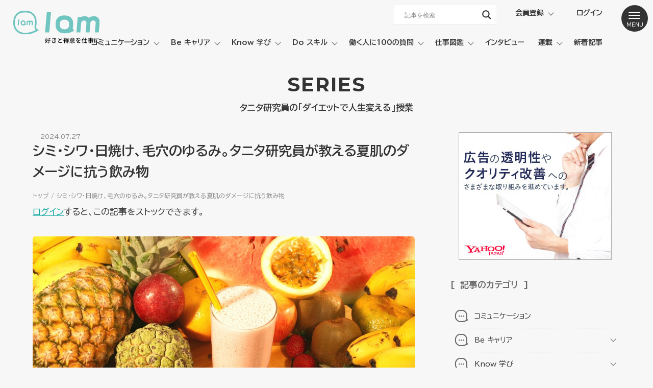

--- FILE ---
content_type: text/html; charset=UTF-8
request_url: https://iam-iam.jp/38792/
body_size: 30661
content:
<!DOCTYPE html>
<html lang="ja">

<head>
    <meta charset="utf-8">
    <meta name="viewport" content="width=device-width, initial-scale=1">
    <meta name="google-site-verification" content="kmOS1KE6FtHRlvwDjLooSJdUUgJ2KSbhSU3EPAHx2PI" />
    <!-- CSS
  ================================================== -->
    <link rel="stylesheet" href="https://cdn.jsdelivr.net/npm/ress@3.0.0/ress.css">
    <link rel="stylesheet" href="https://iam-iam.jp/wp-content/themes/iam/style.css">
    <link rel="stylesheet" href="https://cdn.jsdelivr.net/gh/fancyapps/fancybox@3.5.7/dist/jquery.fancybox.min.css">
        <link rel="stylesheet" type="text/css" href="https://cdn.jsdelivr.net/npm/slick-carousel@1.8.1/slick/slick.css">
        
    <!--Favicon
  ================================================== -->
    <link rel="shortcut icon" href="https://iam-iam.jp/wp-content/themes/iam/img/favicon.ico" type="image/x-icon" />
    <link rel="apple-touch-icon" sizes="180x180" href="https://iam-iam.jp/wp-content/themes/iam/img/apple-touch-icon.png">
    <link rel="icon" type="image/png" sizes="32x32" href="https://iam-iam.jp/wp-content/themes/iam/img/favicon-32x32.png">
    <link rel="icon" type="image/png" sizes="16x16" href="https://iam-iam.jp/wp-content/themes/iam/img/favicon-16x16.png">
    <link rel="manifest" href="https://iam-iam.jp/wp-content/themes/iam/img/site.webmanifest">
    <link rel="mask-icon" href="https://iam-iam.jp/wp-content/themes/iam/img/safari-pinned-tab.svg" color="#70c5c1">
    <meta name="msapplication-TileColor" content="#ffffff">
    <meta name="theme-color" content="#ffffff">
    <meta name="format-detection" content="telephone=no">
    <meta name='robots' content='max-image-preview:large' />
<link rel='dns-prefetch' href='//js.hs-scripts.com' />
<link rel='dns-prefetch' href='//www.googletagmanager.com' />

<!-- SEO SIMPLE PACK 3.6.2 -->
<title>シミ・シワ・日焼け、毛穴のゆるみ。タニタ研究員が教える「キレイを叶える飲みもの」で夏の肌ダメージ対策を</title>
<meta name="robots" content="index,follow">
<meta name="description" content="いよいよ夏本番。暑さ対策とともに気になるのが、シミ・シワ・日焼けなどの肌へのダメージ。そこで今回は身体の内側からケアできる飲みものをタニタ研究員・西澤美幸さんに教えてもらいました。外側からの紫外線対策に加えて、身体の中からケアして夏を乗り切りましょう！">
<link rel="canonical" href="https://iam-iam.jp/38792/">
<meta property="og:locale" content="ja_JP">
<meta property="og:type" content="article">
<meta property="og:image" content="https://iam-iam.jp/wp-content/uploads/2024/07/15dfefcf0de7c195d94d76d738c9d322.jpg">
<meta property="og:title" content="シミ・シワ・日焼け、毛穴のゆるみ。タニタ研究員が教える「キレイを叶える飲みもの」で夏の肌ダメージ対策を">
<meta property="og:description" content="いよいよ夏本番。暑さ対策とともに気になるのが、シミ・シワ・日焼けなどの肌へのダメージ。そこで今回は身体の内側からケアできる飲みものをタニタ研究員・西澤美幸さんに教えてもらいました。外側からの紫外線対策に加えて、身体の中からケアして夏を乗り切りましょう！">
<meta property="og:url" content="https://iam-iam.jp/38792/">
<meta property="og:site_name" content="キャリアのその先へー Webメディア I am（アイアム）">
<meta name="twitter:card" content="summary_large_image">
<meta name="twitter:site" content="iamofficialweb">
<!-- Google Analytics (gtag.js) -->
<script async src="https://www.googletagmanager.com/gtag/js?id=G-J91D4KHEQT"></script>
<script>
	window.dataLayer = window.dataLayer || [];
	function gtag(){dataLayer.push(arguments);}
	gtag("js", new Date());
	gtag("config", "G-J91D4KHEQT");
</script>
	<!-- / SEO SIMPLE PACK -->

<style id='wp-img-auto-sizes-contain-inline-css' type='text/css'>
img:is([sizes=auto i],[sizes^="auto," i]){contain-intrinsic-size:3000px 1500px}
/*# sourceURL=wp-img-auto-sizes-contain-inline-css */
</style>
<link rel='stylesheet' id='sbi_styles-css' href='https://iam-iam.jp/wp-content/plugins/instagram-feed/css/sbi-styles.min.css?ver=6.10.0' type='text/css' media='all' />
<style id='wp-block-library-inline-css' type='text/css'>
:root{--wp-block-synced-color:#7a00df;--wp-block-synced-color--rgb:122,0,223;--wp-bound-block-color:var(--wp-block-synced-color);--wp-editor-canvas-background:#ddd;--wp-admin-theme-color:#007cba;--wp-admin-theme-color--rgb:0,124,186;--wp-admin-theme-color-darker-10:#006ba1;--wp-admin-theme-color-darker-10--rgb:0,107,160.5;--wp-admin-theme-color-darker-20:#005a87;--wp-admin-theme-color-darker-20--rgb:0,90,135;--wp-admin-border-width-focus:2px}@media (min-resolution:192dpi){:root{--wp-admin-border-width-focus:1.5px}}.wp-element-button{cursor:pointer}:root .has-very-light-gray-background-color{background-color:#eee}:root .has-very-dark-gray-background-color{background-color:#313131}:root .has-very-light-gray-color{color:#eee}:root .has-very-dark-gray-color{color:#313131}:root .has-vivid-green-cyan-to-vivid-cyan-blue-gradient-background{background:linear-gradient(135deg,#00d084,#0693e3)}:root .has-purple-crush-gradient-background{background:linear-gradient(135deg,#34e2e4,#4721fb 50%,#ab1dfe)}:root .has-hazy-dawn-gradient-background{background:linear-gradient(135deg,#faaca8,#dad0ec)}:root .has-subdued-olive-gradient-background{background:linear-gradient(135deg,#fafae1,#67a671)}:root .has-atomic-cream-gradient-background{background:linear-gradient(135deg,#fdd79a,#004a59)}:root .has-nightshade-gradient-background{background:linear-gradient(135deg,#330968,#31cdcf)}:root .has-midnight-gradient-background{background:linear-gradient(135deg,#020381,#2874fc)}:root{--wp--preset--font-size--normal:16px;--wp--preset--font-size--huge:42px}.has-regular-font-size{font-size:1em}.has-larger-font-size{font-size:2.625em}.has-normal-font-size{font-size:var(--wp--preset--font-size--normal)}.has-huge-font-size{font-size:var(--wp--preset--font-size--huge)}.has-text-align-center{text-align:center}.has-text-align-left{text-align:left}.has-text-align-right{text-align:right}.has-fit-text{white-space:nowrap!important}#end-resizable-editor-section{display:none}.aligncenter{clear:both}.items-justified-left{justify-content:flex-start}.items-justified-center{justify-content:center}.items-justified-right{justify-content:flex-end}.items-justified-space-between{justify-content:space-between}.screen-reader-text{border:0;clip-path:inset(50%);height:1px;margin:-1px;overflow:hidden;padding:0;position:absolute;width:1px;word-wrap:normal!important}.screen-reader-text:focus{background-color:#ddd;clip-path:none;color:#444;display:block;font-size:1em;height:auto;left:5px;line-height:normal;padding:15px 23px 14px;text-decoration:none;top:5px;width:auto;z-index:100000}html :where(.has-border-color){border-style:solid}html :where([style*=border-top-color]){border-top-style:solid}html :where([style*=border-right-color]){border-right-style:solid}html :where([style*=border-bottom-color]){border-bottom-style:solid}html :where([style*=border-left-color]){border-left-style:solid}html :where([style*=border-width]){border-style:solid}html :where([style*=border-top-width]){border-top-style:solid}html :where([style*=border-right-width]){border-right-style:solid}html :where([style*=border-bottom-width]){border-bottom-style:solid}html :where([style*=border-left-width]){border-left-style:solid}html :where(img[class*=wp-image-]){height:auto;max-width:100%}:where(figure){margin:0 0 1em}html :where(.is-position-sticky){--wp-admin--admin-bar--position-offset:var(--wp-admin--admin-bar--height,0px)}@media screen and (max-width:600px){html :where(.is-position-sticky){--wp-admin--admin-bar--position-offset:0px}}

/*# sourceURL=wp-block-library-inline-css */
</style><style id='wp-block-heading-inline-css' type='text/css'>
h1:where(.wp-block-heading).has-background,h2:where(.wp-block-heading).has-background,h3:where(.wp-block-heading).has-background,h4:where(.wp-block-heading).has-background,h5:where(.wp-block-heading).has-background,h6:where(.wp-block-heading).has-background{padding:1.25em 2.375em}h1.has-text-align-left[style*=writing-mode]:where([style*=vertical-lr]),h1.has-text-align-right[style*=writing-mode]:where([style*=vertical-rl]),h2.has-text-align-left[style*=writing-mode]:where([style*=vertical-lr]),h2.has-text-align-right[style*=writing-mode]:where([style*=vertical-rl]),h3.has-text-align-left[style*=writing-mode]:where([style*=vertical-lr]),h3.has-text-align-right[style*=writing-mode]:where([style*=vertical-rl]),h4.has-text-align-left[style*=writing-mode]:where([style*=vertical-lr]),h4.has-text-align-right[style*=writing-mode]:where([style*=vertical-rl]),h5.has-text-align-left[style*=writing-mode]:where([style*=vertical-lr]),h5.has-text-align-right[style*=writing-mode]:where([style*=vertical-rl]),h6.has-text-align-left[style*=writing-mode]:where([style*=vertical-lr]),h6.has-text-align-right[style*=writing-mode]:where([style*=vertical-rl]){rotate:180deg}
/*# sourceURL=https://iam-iam.jp/wp-includes/blocks/heading/style.min.css */
</style>
<style id='wp-block-image-inline-css' type='text/css'>
.wp-block-image>a,.wp-block-image>figure>a{display:inline-block}.wp-block-image img{box-sizing:border-box;height:auto;max-width:100%;vertical-align:bottom}@media not (prefers-reduced-motion){.wp-block-image img.hide{visibility:hidden}.wp-block-image img.show{animation:show-content-image .4s}}.wp-block-image[style*=border-radius] img,.wp-block-image[style*=border-radius]>a{border-radius:inherit}.wp-block-image.has-custom-border img{box-sizing:border-box}.wp-block-image.aligncenter{text-align:center}.wp-block-image.alignfull>a,.wp-block-image.alignwide>a{width:100%}.wp-block-image.alignfull img,.wp-block-image.alignwide img{height:auto;width:100%}.wp-block-image .aligncenter,.wp-block-image .alignleft,.wp-block-image .alignright,.wp-block-image.aligncenter,.wp-block-image.alignleft,.wp-block-image.alignright{display:table}.wp-block-image .aligncenter>figcaption,.wp-block-image .alignleft>figcaption,.wp-block-image .alignright>figcaption,.wp-block-image.aligncenter>figcaption,.wp-block-image.alignleft>figcaption,.wp-block-image.alignright>figcaption{caption-side:bottom;display:table-caption}.wp-block-image .alignleft{float:left;margin:.5em 1em .5em 0}.wp-block-image .alignright{float:right;margin:.5em 0 .5em 1em}.wp-block-image .aligncenter{margin-left:auto;margin-right:auto}.wp-block-image :where(figcaption){margin-bottom:1em;margin-top:.5em}.wp-block-image.is-style-circle-mask img{border-radius:9999px}@supports ((-webkit-mask-image:none) or (mask-image:none)) or (-webkit-mask-image:none){.wp-block-image.is-style-circle-mask img{border-radius:0;-webkit-mask-image:url('data:image/svg+xml;utf8,<svg viewBox="0 0 100 100" xmlns="http://www.w3.org/2000/svg"><circle cx="50" cy="50" r="50"/></svg>');mask-image:url('data:image/svg+xml;utf8,<svg viewBox="0 0 100 100" xmlns="http://www.w3.org/2000/svg"><circle cx="50" cy="50" r="50"/></svg>');mask-mode:alpha;-webkit-mask-position:center;mask-position:center;-webkit-mask-repeat:no-repeat;mask-repeat:no-repeat;-webkit-mask-size:contain;mask-size:contain}}:root :where(.wp-block-image.is-style-rounded img,.wp-block-image .is-style-rounded img){border-radius:9999px}.wp-block-image figure{margin:0}.wp-lightbox-container{display:flex;flex-direction:column;position:relative}.wp-lightbox-container img{cursor:zoom-in}.wp-lightbox-container img:hover+button{opacity:1}.wp-lightbox-container button{align-items:center;backdrop-filter:blur(16px) saturate(180%);background-color:#5a5a5a40;border:none;border-radius:4px;cursor:zoom-in;display:flex;height:20px;justify-content:center;opacity:0;padding:0;position:absolute;right:16px;text-align:center;top:16px;width:20px;z-index:100}@media not (prefers-reduced-motion){.wp-lightbox-container button{transition:opacity .2s ease}}.wp-lightbox-container button:focus-visible{outline:3px auto #5a5a5a40;outline:3px auto -webkit-focus-ring-color;outline-offset:3px}.wp-lightbox-container button:hover{cursor:pointer;opacity:1}.wp-lightbox-container button:focus{opacity:1}.wp-lightbox-container button:focus,.wp-lightbox-container button:hover,.wp-lightbox-container button:not(:hover):not(:active):not(.has-background){background-color:#5a5a5a40;border:none}.wp-lightbox-overlay{box-sizing:border-box;cursor:zoom-out;height:100vh;left:0;overflow:hidden;position:fixed;top:0;visibility:hidden;width:100%;z-index:100000}.wp-lightbox-overlay .close-button{align-items:center;cursor:pointer;display:flex;justify-content:center;min-height:40px;min-width:40px;padding:0;position:absolute;right:calc(env(safe-area-inset-right) + 16px);top:calc(env(safe-area-inset-top) + 16px);z-index:5000000}.wp-lightbox-overlay .close-button:focus,.wp-lightbox-overlay .close-button:hover,.wp-lightbox-overlay .close-button:not(:hover):not(:active):not(.has-background){background:none;border:none}.wp-lightbox-overlay .lightbox-image-container{height:var(--wp--lightbox-container-height);left:50%;overflow:hidden;position:absolute;top:50%;transform:translate(-50%,-50%);transform-origin:top left;width:var(--wp--lightbox-container-width);z-index:9999999999}.wp-lightbox-overlay .wp-block-image{align-items:center;box-sizing:border-box;display:flex;height:100%;justify-content:center;margin:0;position:relative;transform-origin:0 0;width:100%;z-index:3000000}.wp-lightbox-overlay .wp-block-image img{height:var(--wp--lightbox-image-height);min-height:var(--wp--lightbox-image-height);min-width:var(--wp--lightbox-image-width);width:var(--wp--lightbox-image-width)}.wp-lightbox-overlay .wp-block-image figcaption{display:none}.wp-lightbox-overlay button{background:none;border:none}.wp-lightbox-overlay .scrim{background-color:#fff;height:100%;opacity:.9;position:absolute;width:100%;z-index:2000000}.wp-lightbox-overlay.active{visibility:visible}@media not (prefers-reduced-motion){.wp-lightbox-overlay.active{animation:turn-on-visibility .25s both}.wp-lightbox-overlay.active img{animation:turn-on-visibility .35s both}.wp-lightbox-overlay.show-closing-animation:not(.active){animation:turn-off-visibility .35s both}.wp-lightbox-overlay.show-closing-animation:not(.active) img{animation:turn-off-visibility .25s both}.wp-lightbox-overlay.zoom.active{animation:none;opacity:1;visibility:visible}.wp-lightbox-overlay.zoom.active .lightbox-image-container{animation:lightbox-zoom-in .4s}.wp-lightbox-overlay.zoom.active .lightbox-image-container img{animation:none}.wp-lightbox-overlay.zoom.active .scrim{animation:turn-on-visibility .4s forwards}.wp-lightbox-overlay.zoom.show-closing-animation:not(.active){animation:none}.wp-lightbox-overlay.zoom.show-closing-animation:not(.active) .lightbox-image-container{animation:lightbox-zoom-out .4s}.wp-lightbox-overlay.zoom.show-closing-animation:not(.active) .lightbox-image-container img{animation:none}.wp-lightbox-overlay.zoom.show-closing-animation:not(.active) .scrim{animation:turn-off-visibility .4s forwards}}@keyframes show-content-image{0%{visibility:hidden}99%{visibility:hidden}to{visibility:visible}}@keyframes turn-on-visibility{0%{opacity:0}to{opacity:1}}@keyframes turn-off-visibility{0%{opacity:1;visibility:visible}99%{opacity:0;visibility:visible}to{opacity:0;visibility:hidden}}@keyframes lightbox-zoom-in{0%{transform:translate(calc((-100vw + var(--wp--lightbox-scrollbar-width))/2 + var(--wp--lightbox-initial-left-position)),calc(-50vh + var(--wp--lightbox-initial-top-position))) scale(var(--wp--lightbox-scale))}to{transform:translate(-50%,-50%) scale(1)}}@keyframes lightbox-zoom-out{0%{transform:translate(-50%,-50%) scale(1);visibility:visible}99%{visibility:visible}to{transform:translate(calc((-100vw + var(--wp--lightbox-scrollbar-width))/2 + var(--wp--lightbox-initial-left-position)),calc(-50vh + var(--wp--lightbox-initial-top-position))) scale(var(--wp--lightbox-scale));visibility:hidden}}
/*# sourceURL=https://iam-iam.jp/wp-includes/blocks/image/style.min.css */
</style>
<style id='wp-block-group-inline-css' type='text/css'>
.wp-block-group{box-sizing:border-box}:where(.wp-block-group.wp-block-group-is-layout-constrained){position:relative}
/*# sourceURL=https://iam-iam.jp/wp-includes/blocks/group/style.min.css */
</style>
<style id='wp-block-paragraph-inline-css' type='text/css'>
.is-small-text{font-size:.875em}.is-regular-text{font-size:1em}.is-large-text{font-size:2.25em}.is-larger-text{font-size:3em}.has-drop-cap:not(:focus):first-letter{float:left;font-size:8.4em;font-style:normal;font-weight:100;line-height:.68;margin:.05em .1em 0 0;text-transform:uppercase}body.rtl .has-drop-cap:not(:focus):first-letter{float:none;margin-left:.1em}p.has-drop-cap.has-background{overflow:hidden}:root :where(p.has-background){padding:1.25em 2.375em}:where(p.has-text-color:not(.has-link-color)) a{color:inherit}p.has-text-align-left[style*="writing-mode:vertical-lr"],p.has-text-align-right[style*="writing-mode:vertical-rl"]{rotate:180deg}
/*# sourceURL=https://iam-iam.jp/wp-includes/blocks/paragraph/style.min.css */
</style>
<style id='global-styles-inline-css' type='text/css'>
:root{--wp--preset--aspect-ratio--square: 1;--wp--preset--aspect-ratio--4-3: 4/3;--wp--preset--aspect-ratio--3-4: 3/4;--wp--preset--aspect-ratio--3-2: 3/2;--wp--preset--aspect-ratio--2-3: 2/3;--wp--preset--aspect-ratio--16-9: 16/9;--wp--preset--aspect-ratio--9-16: 9/16;--wp--preset--color--black: #000000;--wp--preset--color--cyan-bluish-gray: #abb8c3;--wp--preset--color--white: #ffffff;--wp--preset--color--pale-pink: #f78da7;--wp--preset--color--vivid-red: #cf2e2e;--wp--preset--color--luminous-vivid-orange: #ff6900;--wp--preset--color--luminous-vivid-amber: #fcb900;--wp--preset--color--light-green-cyan: #7bdcb5;--wp--preset--color--vivid-green-cyan: #00d084;--wp--preset--color--pale-cyan-blue: #8ed1fc;--wp--preset--color--vivid-cyan-blue: #0693e3;--wp--preset--color--vivid-purple: #9b51e0;--wp--preset--gradient--vivid-cyan-blue-to-vivid-purple: linear-gradient(135deg,rgb(6,147,227) 0%,rgb(155,81,224) 100%);--wp--preset--gradient--light-green-cyan-to-vivid-green-cyan: linear-gradient(135deg,rgb(122,220,180) 0%,rgb(0,208,130) 100%);--wp--preset--gradient--luminous-vivid-amber-to-luminous-vivid-orange: linear-gradient(135deg,rgb(252,185,0) 0%,rgb(255,105,0) 100%);--wp--preset--gradient--luminous-vivid-orange-to-vivid-red: linear-gradient(135deg,rgb(255,105,0) 0%,rgb(207,46,46) 100%);--wp--preset--gradient--very-light-gray-to-cyan-bluish-gray: linear-gradient(135deg,rgb(238,238,238) 0%,rgb(169,184,195) 100%);--wp--preset--gradient--cool-to-warm-spectrum: linear-gradient(135deg,rgb(74,234,220) 0%,rgb(151,120,209) 20%,rgb(207,42,186) 40%,rgb(238,44,130) 60%,rgb(251,105,98) 80%,rgb(254,248,76) 100%);--wp--preset--gradient--blush-light-purple: linear-gradient(135deg,rgb(255,206,236) 0%,rgb(152,150,240) 100%);--wp--preset--gradient--blush-bordeaux: linear-gradient(135deg,rgb(254,205,165) 0%,rgb(254,45,45) 50%,rgb(107,0,62) 100%);--wp--preset--gradient--luminous-dusk: linear-gradient(135deg,rgb(255,203,112) 0%,rgb(199,81,192) 50%,rgb(65,88,208) 100%);--wp--preset--gradient--pale-ocean: linear-gradient(135deg,rgb(255,245,203) 0%,rgb(182,227,212) 50%,rgb(51,167,181) 100%);--wp--preset--gradient--electric-grass: linear-gradient(135deg,rgb(202,248,128) 0%,rgb(113,206,126) 100%);--wp--preset--gradient--midnight: linear-gradient(135deg,rgb(2,3,129) 0%,rgb(40,116,252) 100%);--wp--preset--font-size--small: 13px;--wp--preset--font-size--medium: 20px;--wp--preset--font-size--large: 36px;--wp--preset--font-size--x-large: 42px;--wp--preset--spacing--20: 0.44rem;--wp--preset--spacing--30: 0.67rem;--wp--preset--spacing--40: 1rem;--wp--preset--spacing--50: 1.5rem;--wp--preset--spacing--60: 2.25rem;--wp--preset--spacing--70: 3.38rem;--wp--preset--spacing--80: 5.06rem;--wp--preset--shadow--natural: 6px 6px 9px rgba(0, 0, 0, 0.2);--wp--preset--shadow--deep: 12px 12px 50px rgba(0, 0, 0, 0.4);--wp--preset--shadow--sharp: 6px 6px 0px rgba(0, 0, 0, 0.2);--wp--preset--shadow--outlined: 6px 6px 0px -3px rgb(255, 255, 255), 6px 6px rgb(0, 0, 0);--wp--preset--shadow--crisp: 6px 6px 0px rgb(0, 0, 0);}:where(.is-layout-flex){gap: 0.5em;}:where(.is-layout-grid){gap: 0.5em;}body .is-layout-flex{display: flex;}.is-layout-flex{flex-wrap: wrap;align-items: center;}.is-layout-flex > :is(*, div){margin: 0;}body .is-layout-grid{display: grid;}.is-layout-grid > :is(*, div){margin: 0;}:where(.wp-block-columns.is-layout-flex){gap: 2em;}:where(.wp-block-columns.is-layout-grid){gap: 2em;}:where(.wp-block-post-template.is-layout-flex){gap: 1.25em;}:where(.wp-block-post-template.is-layout-grid){gap: 1.25em;}.has-black-color{color: var(--wp--preset--color--black) !important;}.has-cyan-bluish-gray-color{color: var(--wp--preset--color--cyan-bluish-gray) !important;}.has-white-color{color: var(--wp--preset--color--white) !important;}.has-pale-pink-color{color: var(--wp--preset--color--pale-pink) !important;}.has-vivid-red-color{color: var(--wp--preset--color--vivid-red) !important;}.has-luminous-vivid-orange-color{color: var(--wp--preset--color--luminous-vivid-orange) !important;}.has-luminous-vivid-amber-color{color: var(--wp--preset--color--luminous-vivid-amber) !important;}.has-light-green-cyan-color{color: var(--wp--preset--color--light-green-cyan) !important;}.has-vivid-green-cyan-color{color: var(--wp--preset--color--vivid-green-cyan) !important;}.has-pale-cyan-blue-color{color: var(--wp--preset--color--pale-cyan-blue) !important;}.has-vivid-cyan-blue-color{color: var(--wp--preset--color--vivid-cyan-blue) !important;}.has-vivid-purple-color{color: var(--wp--preset--color--vivid-purple) !important;}.has-black-background-color{background-color: var(--wp--preset--color--black) !important;}.has-cyan-bluish-gray-background-color{background-color: var(--wp--preset--color--cyan-bluish-gray) !important;}.has-white-background-color{background-color: var(--wp--preset--color--white) !important;}.has-pale-pink-background-color{background-color: var(--wp--preset--color--pale-pink) !important;}.has-vivid-red-background-color{background-color: var(--wp--preset--color--vivid-red) !important;}.has-luminous-vivid-orange-background-color{background-color: var(--wp--preset--color--luminous-vivid-orange) !important;}.has-luminous-vivid-amber-background-color{background-color: var(--wp--preset--color--luminous-vivid-amber) !important;}.has-light-green-cyan-background-color{background-color: var(--wp--preset--color--light-green-cyan) !important;}.has-vivid-green-cyan-background-color{background-color: var(--wp--preset--color--vivid-green-cyan) !important;}.has-pale-cyan-blue-background-color{background-color: var(--wp--preset--color--pale-cyan-blue) !important;}.has-vivid-cyan-blue-background-color{background-color: var(--wp--preset--color--vivid-cyan-blue) !important;}.has-vivid-purple-background-color{background-color: var(--wp--preset--color--vivid-purple) !important;}.has-black-border-color{border-color: var(--wp--preset--color--black) !important;}.has-cyan-bluish-gray-border-color{border-color: var(--wp--preset--color--cyan-bluish-gray) !important;}.has-white-border-color{border-color: var(--wp--preset--color--white) !important;}.has-pale-pink-border-color{border-color: var(--wp--preset--color--pale-pink) !important;}.has-vivid-red-border-color{border-color: var(--wp--preset--color--vivid-red) !important;}.has-luminous-vivid-orange-border-color{border-color: var(--wp--preset--color--luminous-vivid-orange) !important;}.has-luminous-vivid-amber-border-color{border-color: var(--wp--preset--color--luminous-vivid-amber) !important;}.has-light-green-cyan-border-color{border-color: var(--wp--preset--color--light-green-cyan) !important;}.has-vivid-green-cyan-border-color{border-color: var(--wp--preset--color--vivid-green-cyan) !important;}.has-pale-cyan-blue-border-color{border-color: var(--wp--preset--color--pale-cyan-blue) !important;}.has-vivid-cyan-blue-border-color{border-color: var(--wp--preset--color--vivid-cyan-blue) !important;}.has-vivid-purple-border-color{border-color: var(--wp--preset--color--vivid-purple) !important;}.has-vivid-cyan-blue-to-vivid-purple-gradient-background{background: var(--wp--preset--gradient--vivid-cyan-blue-to-vivid-purple) !important;}.has-light-green-cyan-to-vivid-green-cyan-gradient-background{background: var(--wp--preset--gradient--light-green-cyan-to-vivid-green-cyan) !important;}.has-luminous-vivid-amber-to-luminous-vivid-orange-gradient-background{background: var(--wp--preset--gradient--luminous-vivid-amber-to-luminous-vivid-orange) !important;}.has-luminous-vivid-orange-to-vivid-red-gradient-background{background: var(--wp--preset--gradient--luminous-vivid-orange-to-vivid-red) !important;}.has-very-light-gray-to-cyan-bluish-gray-gradient-background{background: var(--wp--preset--gradient--very-light-gray-to-cyan-bluish-gray) !important;}.has-cool-to-warm-spectrum-gradient-background{background: var(--wp--preset--gradient--cool-to-warm-spectrum) !important;}.has-blush-light-purple-gradient-background{background: var(--wp--preset--gradient--blush-light-purple) !important;}.has-blush-bordeaux-gradient-background{background: var(--wp--preset--gradient--blush-bordeaux) !important;}.has-luminous-dusk-gradient-background{background: var(--wp--preset--gradient--luminous-dusk) !important;}.has-pale-ocean-gradient-background{background: var(--wp--preset--gradient--pale-ocean) !important;}.has-electric-grass-gradient-background{background: var(--wp--preset--gradient--electric-grass) !important;}.has-midnight-gradient-background{background: var(--wp--preset--gradient--midnight) !important;}.has-small-font-size{font-size: var(--wp--preset--font-size--small) !important;}.has-medium-font-size{font-size: var(--wp--preset--font-size--medium) !important;}.has-large-font-size{font-size: var(--wp--preset--font-size--large) !important;}.has-x-large-font-size{font-size: var(--wp--preset--font-size--x-large) !important;}
/*# sourceURL=global-styles-inline-css */
</style>

<style id='classic-theme-styles-inline-css' type='text/css'>
/*! This file is auto-generated */
.wp-block-button__link{color:#fff;background-color:#32373c;border-radius:9999px;box-shadow:none;text-decoration:none;padding:calc(.667em + 2px) calc(1.333em + 2px);font-size:1.125em}.wp-block-file__button{background:#32373c;color:#fff;text-decoration:none}
/*# sourceURL=/wp-includes/css/classic-themes.min.css */
</style>
<link rel='stylesheet' id='liquid-block-speech-css' href='https://iam-iam.jp/wp-content/plugins/liquid-speech-balloon/css/block.css?ver=6.9' type='text/css' media='all' />
<link rel='stylesheet' id='contact-form-7-css' href='https://iam-iam.jp/wp-content/plugins/contact-form-7/includes/css/styles.css?ver=6.1.4' type='text/css' media='all' />
<link rel='stylesheet' id='pz-linkcard-css-css' href='//iam-iam.jp/wp-content/uploads/pz-linkcard/style/style.min.css?ver=2.5.6.5.2' type='text/css' media='all' />
<link rel='stylesheet' id='swpm.common-css' href='https://iam-iam.jp/wp-content/plugins/simple-membership/css/swpm.common.css?ver=4.6.9' type='text/css' media='all' />
<link rel='stylesheet' id='set_vk_post_autor_css-css' href='https://iam-iam.jp/wp-content/plugins/vk-post-author-display/assets/css/vk-post-author.css?ver=1.26.2' type='text/css' media='all' />
<link rel='stylesheet' id='ez-toc-css' href='https://iam-iam.jp/wp-content/plugins/easy-table-of-contents/assets/css/screen.min.css?ver=2.0.80' type='text/css' media='all' />
<style id='ez-toc-inline-css' type='text/css'>
div#ez-toc-container .ez-toc-title {font-size: 120%;}div#ez-toc-container .ez-toc-title {font-weight: 500;}div#ez-toc-container ul li , div#ez-toc-container ul li a {font-size: 95%;}div#ez-toc-container ul li , div#ez-toc-container ul li a {font-weight: 500;}div#ez-toc-container nav ul ul li {font-size: 90%;}.ez-toc-box-title {font-weight: bold; margin-bottom: 10px; text-align: center; text-transform: uppercase; letter-spacing: 1px; color: #666; padding-bottom: 5px;position:absolute;top:-4%;left:5%;background-color: inherit;transition: top 0.3s ease;}.ez-toc-box-title.toc-closed {top:-25%;}
/*# sourceURL=ez-toc-inline-css */
</style>
<link rel='stylesheet' id='vk-font-awesome-css' href='https://iam-iam.jp/wp-content/plugins/vk-post-author-display/vendor/vektor-inc/font-awesome-versions/src/font-awesome/css/all.min.css?ver=7.1.0' type='text/css' media='all' />
<link rel='stylesheet' id='wpdreams-asl-basic-css' href='https://iam-iam.jp/wp-content/plugins/ajax-search-lite/css/style.basic.css?ver=4.13.4' type='text/css' media='all' />
<style id='wpdreams-asl-basic-inline-css' type='text/css'>

					div[id*='ajaxsearchlitesettings'].searchsettings .asl_option_inner label {
						font-size: 0px !important;
						color: rgba(0, 0, 0, 0);
					}
					div[id*='ajaxsearchlitesettings'].searchsettings .asl_option_inner label:after {
						font-size: 11px !important;
						position: absolute;
						top: 0;
						left: 0;
						z-index: 1;
					}
					.asl_w_container {
						width: 100%;
						margin: 0px 0px 0px 0px;
						min-width: 200px;
					}
					div[id*='ajaxsearchlite'].asl_m {
						width: 100%;
					}
					div[id*='ajaxsearchliteres'].wpdreams_asl_results div.resdrg span.highlighted {
						font-weight: bold;
						color: rgba(217, 49, 43, 1);
						background-color: rgba(238, 238, 238, 1);
					}
					div[id*='ajaxsearchliteres'].wpdreams_asl_results .results img.asl_image {
						width: 70px;
						height: 40px;
						object-fit: contain;
					}
					div[id*='ajaxsearchlite'].asl_r .results {
						max-height: none;
					}
					div[id*='ajaxsearchlite'].asl_r {
						position: absolute;
					}
				
							.asl_w, .asl_w * {font-family:&quot;Noto Sans JP&quot; !important;}
							.asl_m input[type=search]::placeholder{font-family:&quot;Noto Sans JP&quot; !important;}
							.asl_m input[type=search]::-webkit-input-placeholder{font-family:&quot;Noto Sans JP&quot; !important;}
							.asl_m input[type=search]::-moz-placeholder{font-family:&quot;Noto Sans JP&quot; !important;}
							.asl_m input[type=search]:-ms-input-placeholder{font-family:&quot;Noto Sans JP&quot; !important;}
						
						div.asl_r.asl_w.vertical .results .item::after {
							display: block;
							position: absolute;
							bottom: 0;
							content: '';
							height: 1px;
							width: 100%;
							background: #D8D8D8;
						}
						div.asl_r.asl_w.vertical .results .item.asl_last_item::after {
							display: none;
						}
					
/*# sourceURL=wpdreams-asl-basic-inline-css */
</style>
<link rel='stylesheet' id='wpdreams-asl-instance-css' href='https://iam-iam.jp/wp-content/plugins/ajax-search-lite/css/style-underline.css?ver=4.13.4' type='text/css' media='all' />
<link rel='stylesheet' id='wp-pagenavi-css' href='https://iam-iam.jp/wp-content/plugins/wp-pagenavi/pagenavi-css.css?ver=2.70' type='text/css' media='all' />
<script type="text/javascript" src="https://iam-iam.jp/wp-includes/js/jquery/jquery.min.js?ver=3.7.1" id="jquery-core-js"></script>
<script type="text/javascript" src="https://iam-iam.jp/wp-includes/js/jquery/jquery-migrate.min.js?ver=3.4.1" id="jquery-migrate-js"></script>
<link rel="EditURI" type="application/rsd+xml" title="RSD" href="https://iam-iam.jp/xmlrpc.php?rsd" />
<link rel='shortlink' href='https://iam-iam.jp/?p=38792' />
<meta name="generator" content="Site Kit by Google 1.170.0" />			<!-- DO NOT COPY THIS SNIPPET! Start of Page Analytics Tracking for HubSpot WordPress plugin v11.3.37-->
			<script class="hsq-set-content-id" data-content-id="blog-post">
				var _hsq = _hsq || [];
				_hsq.push(["setContentType", "blog-post"]);
			</script>
			<!-- DO NOT COPY THIS SNIPPET! End of Page Analytics Tracking for HubSpot WordPress plugin -->
			<style type="text/css">.liquid-speech-balloon-00 .liquid-speech-balloon-avatar { background-image: url("https://iam-iam.jp/wp-content/uploads/2022/03/iam.png"); } .liquid-speech-balloon-01 .liquid-speech-balloon-avatar { background-image: url("https://iam-iam.jp/wp-content/uploads/2022/04/d10cf98bbc825991c2400c762f6290c6.png"); } .liquid-speech-balloon-02 .liquid-speech-balloon-avatar { background-image: url("https://iam-iam.jp/wp-content/uploads/2022/04/8b3552b75373049e807c9d72a7685402.jpg"); } .liquid-speech-balloon-03 .liquid-speech-balloon-avatar { background-image: url("https://iam-iam.jp/wp-content/uploads/2022/04/465ce1c6d84dceefa3808489f37c6218.jpg"); } .liquid-speech-balloon-04 .liquid-speech-balloon-avatar { background-image: url("https://iam-iam.jp/wp-content/uploads/2022/05/83f5a84570915ac4c3fc082b38d41aca-scaled-e1651797869497.jpg"); } .liquid-speech-balloon-05 .liquid-speech-balloon-avatar { background-image: url("https://iam-iam.jp/wp-content/uploads/2022/05/1.png"); } .liquid-speech-balloon-06 .liquid-speech-balloon-avatar { background-image: url("https://iam-iam.jp/wp-content/uploads/2022/05/2.png"); } .liquid-speech-balloon-07 .liquid-speech-balloon-avatar { background-image: url("https://iam-iam.jp/wp-content/uploads/2022/04/8b3552b75373049e807c9d72a7685402.jpg"); } .liquid-speech-balloon-08 .liquid-speech-balloon-avatar { background-image: url("https://iam-iam.jp/wp-content/uploads/2022/07/S__34865155.jpg"); } .liquid-speech-balloon-09 .liquid-speech-balloon-avatar { background-image: url("https://iam-iam.jp/wp-content/uploads/2022/07/262876640_3154110651576409_137325586024952890_n.jpg"); } .liquid-speech-balloon-10 .liquid-speech-balloon-avatar { background-image: url("https://iam-iam.jp/wp-content/uploads/2022/07/GqbTHdB3.jpg"); } .liquid-speech-balloon-11 .liquid-speech-balloon-avatar { background-image: url("https://iam-iam.jp/wp-content/uploads/2022/07/fun_nakagawa.jpg"); } .liquid-speech-balloon-12 .liquid-speech-balloon-avatar { background-image: url("https://iam-iam.jp/wp-content/uploads/2022/07/260074960_367855674867529_2121422640929953106_n-scaled.jpg"); } .liquid-speech-balloon-13 .liquid-speech-balloon-avatar { background-image: url("https://iam-iam.jp/wp-content/uploads/2022/07/S__29048841.jpg"); } .liquid-speech-balloon-14 .liquid-speech-balloon-avatar { background-image: url("https://iam-iam.jp/wp-content/uploads/2022/08/6b2eeabee96865bbf70cdc1192482744-1-e1659763141869.jpg"); } .liquid-speech-balloon-15 .liquid-speech-balloon-avatar { background-image: url("https://iam-iam.jp/wp-content/uploads/2022/08/A-74423.jpg"); } .liquid-speech-balloon-16 .liquid-speech-balloon-avatar { background-image: url("https://iam-iam.jp/wp-content/uploads/2022/09/7f52485a6b32acee43dd87d7f1aa9850.jpg"); } .liquid-speech-balloon-17 .liquid-speech-balloon-avatar { background-image: url("https://iam-iam.jp/wp-content/uploads/2022/09/f53cea24b0bd6988bd84b54ee68fad0b.jpg"); } .liquid-speech-balloon-18 .liquid-speech-balloon-avatar { background-image: url("https://iam-iam.jp/wp-content/uploads/2022/09/Murasaki.jpg"); } .liquid-speech-balloon-19 .liquid-speech-balloon-avatar { background-image: url("https://iam-iam.jp/wp-content/uploads/2022/09/iDcsGUMu.jpg"); } .liquid-speech-balloon-20 .liquid-speech-balloon-avatar { background-image: url("https://iam-iam.jp/wp-content/uploads/2022/11/2-1.jpg"); } .liquid-speech-balloon-21 .liquid-speech-balloon-avatar { background-image: url("https://iam-iam.jp/wp-content/uploads/2022/11/1-1-e1668515970204.jpg"); } .liquid-speech-balloon-22 .liquid-speech-balloon-avatar { background-image: url("https://iam-iam.jp/wp-content/uploads/2023/01/b3147541adf8206fe93dab5e3e3fdcf0-1.jpg"); } .liquid-speech-balloon-23 .liquid-speech-balloon-avatar { background-image: url("https://iam-iam.jp/wp-content/uploads/2022/04/eb93bcfb9ff016916ddb34ca727943ac.jpg"); } .liquid-speech-balloon-24 .liquid-speech-balloon-avatar { background-image: url("https://iam-iam.jp/wp-content/uploads/2022/04/5c92402ffe5ac7ea5dfd4b3c891aae9d.jpg"); } .liquid-speech-balloon-25 .liquid-speech-balloon-avatar { background-image: url("https://iam-iam.jp/wp-content/uploads/2022/04/3c5412e6a6a0352d2c2fdd5f530f9fd3.jpg"); } .liquid-speech-balloon-26 .liquid-speech-balloon-avatar { background-image: url("https://iam-iam.jp/wp-content/uploads/2023/02/c0b0cba1c2a4e47acda446a4f786773e.png"); } .liquid-speech-balloon-27 .liquid-speech-balloon-avatar { background-image: url("https://iam-iam.jp/wp-content/uploads/2023/05/IMG_8863-scaled.jpg"); } .liquid-speech-balloon-01 .liquid-speech-balloon-avatar::after { content: "りくさん"; } .liquid-speech-balloon-02 .liquid-speech-balloon-avatar::after { content: "田部信子"; } .liquid-speech-balloon-03 .liquid-speech-balloon-avatar::after { content: "MB"; } .liquid-speech-balloon-04 .liquid-speech-balloon-avatar::after { content: "佐野創太"; } .liquid-speech-balloon-05 .liquid-speech-balloon-avatar::after { content: "菅原館長"; } .liquid-speech-balloon-06 .liquid-speech-balloon-avatar::after { content: "職員"; } .liquid-speech-balloon-07 .liquid-speech-balloon-avatar::after { content: "たべのぶこ"; } .liquid-speech-balloon-08 .liquid-speech-balloon-avatar::after { content: "古田花恵さん"; } .liquid-speech-balloon-09 .liquid-speech-balloon-avatar::after { content: "喜多村さん"; } .liquid-speech-balloon-10 .liquid-speech-balloon-avatar::after { content: "村中さん"; } .liquid-speech-balloon-11 .liquid-speech-balloon-avatar::after { content: "中川さん"; } .liquid-speech-balloon-12 .liquid-speech-balloon-avatar::after { content: "松井さん"; } .liquid-speech-balloon-13 .liquid-speech-balloon-avatar::after { content: "古田憲司さん"; } .liquid-speech-balloon-14 .liquid-speech-balloon-avatar::after { content: "サンツォ"; } .liquid-speech-balloon-15 .liquid-speech-balloon-avatar::after { content: "サンツォさん"; } .liquid-speech-balloon-16 .liquid-speech-balloon-avatar::after { content: "Art Kung-fu Girl"; } .liquid-speech-balloon-17 .liquid-speech-balloon-avatar::after { content: "市川歩美"; } .liquid-speech-balloon-18 .liquid-speech-balloon-avatar::after { content: "Murasaki"; } .liquid-speech-balloon-19 .liquid-speech-balloon-avatar::after { content: "Big Hat Monkeys"; } .liquid-speech-balloon-20 .liquid-speech-balloon-avatar::after { content: "kikko"; } .liquid-speech-balloon-21 .liquid-speech-balloon-avatar::after { content: "nocco"; } .liquid-speech-balloon-22 .liquid-speech-balloon-avatar::after { content: "家入一真"; } .liquid-speech-balloon-23 .liquid-speech-balloon-avatar::after { content: "花輪陽子"; } .liquid-speech-balloon-24 .liquid-speech-balloon-avatar::after { content: "苫野一徳"; } .liquid-speech-balloon-25 .liquid-speech-balloon-avatar::after { content: "尾原和啓"; } .liquid-speech-balloon-26 .liquid-speech-balloon-avatar::after { content: "横尾雅也税理士"; } .liquid-speech-balloon-27 .liquid-speech-balloon-avatar::after { content: "TEST"; } </style>
		<script type="text/javascript">
				(function(c,l,a,r,i,t,y){
					c[a]=c[a]||function(){(c[a].q=c[a].q||[]).push(arguments)};t=l.createElement(r);t.async=1;
					t.src="https://www.clarity.ms/tag/"+i+"?ref=wordpress";y=l.getElementsByTagName(r)[0];y.parentNode.insertBefore(t,y);
				})(window, document, "clarity", "script", "nf8qphc7g8");
		</script>
		<script>
	const smfpEndpoint = "https://iam-iam.jp/wp-admin/admin-ajax.php";
	const postID = 38792;
</script>
<script type="text/javascript" src="https://iam-iam.jp/wp-content/plugins/simple-membership-favorite-posts/js/page.js"></script>
				<link rel="preconnect" href="https://fonts.gstatic.com" crossorigin />
				<link rel="preload" as="style" href="//fonts.googleapis.com/css?family=Open+Sans&display=swap" />
								<link rel="stylesheet" href="//fonts.googleapis.com/css?family=Open+Sans&display=swap" media="all" />
				    <script async src="https://pagead2.googlesyndication.com/pagead/js/adsbygoogle.js"></script>
<script async src="https://yads.c.yimg.jp/js/yads-async.js"></script>
</head>


<body data-rsssl=1 id="anchor" class="wp-singular post-template-default single single-post postid-38792 single-format-standard wp-theme-iam fa_v7_css">
    <header id="header" class="row">
        <div class="flex flex-wrap align-items-center justify-between">
            <p class="identity"><a href="https://iam-iam.jp"><img src="https://iam-iam.jp/wp-content/themes/iam/img/logo_w.svg" alt="キャリアのその先へー Webメディア I am（アイアム）" width="170"></a></p>
            <div class="header-nav">
                <div class="flex justify-end">
                    <dl class="header-search">
                        <dt><i class="fa-solid fa-magnifying-glass"></i></dt>
                        <dd><div class="asl_w_container asl_w_container_1" data-id="1" data-instance="1">
	<div id='ajaxsearchlite1'
		data-id="1"
		data-instance="1"
		class="asl_w asl_m asl_m_1 asl_m_1_1">
		<div class="probox">

	
	<div class='prosettings' style='display:none;' data-opened=0>
				<div class='innericon'>
			<svg version="1.1" xmlns="http://www.w3.org/2000/svg" xmlns:xlink="http://www.w3.org/1999/xlink" x="0px" y="0px" width="22" height="22" viewBox="0 0 512 512" enable-background="new 0 0 512 512" xml:space="preserve">
					<polygon transform = "rotate(90 256 256)" points="142.332,104.886 197.48,50 402.5,256 197.48,462 142.332,407.113 292.727,256 "/>
				</svg>
		</div>
	</div>

	
	
	<div class='proinput'>
		<form role="search" action='#' autocomplete="off"
				aria-label="Search form">
			<input aria-label="Search input"
					type='search' class='orig'
					tabindex="0"
					name='phrase'
					placeholder='記事を検索'
					value=''
					autocomplete="off"/>
			<input aria-label="Search autocomplete input"
					type='text'
					class='autocomplete'
					tabindex="-1"
					name='phrase'
					value=''
					autocomplete="off" disabled/>
			<input type='submit' value="Start search" style='width:0; height: 0; visibility: hidden;'>
		</form>
	</div>

	
	
	<button class='promagnifier' tabindex="0" aria-label="Search magnifier button">
				<span class='innericon' style="display:block;">
			<svg version="1.1" xmlns="http://www.w3.org/2000/svg" xmlns:xlink="http://www.w3.org/1999/xlink" x="0px" y="0px" width="22" height="22" viewBox="0 0 512 512" enable-background="new 0 0 512 512" xml:space="preserve">
					<path d="M460.355,421.59L353.844,315.078c20.041-27.553,31.885-61.437,31.885-98.037
						C385.729,124.934,310.793,50,218.686,50C126.58,50,51.645,124.934,51.645,217.041c0,92.106,74.936,167.041,167.041,167.041
						c34.912,0,67.352-10.773,94.184-29.158L419.945,462L460.355,421.59z M100.631,217.041c0-65.096,52.959-118.056,118.055-118.056
						c65.098,0,118.057,52.959,118.057,118.056c0,65.096-52.959,118.056-118.057,118.056C153.59,335.097,100.631,282.137,100.631,217.041
						z"/>
				</svg>
		</span>
	</button>

	
	
	<div class='proloading'>

		<div class="asl_loader"><div class="asl_loader-inner asl_simple-circle"></div></div>

			</div>

			<div class='proclose'>
			<svg version="1.1" xmlns="http://www.w3.org/2000/svg" xmlns:xlink="http://www.w3.org/1999/xlink" x="0px"
				y="0px"
				width="12" height="12" viewBox="0 0 512 512" enable-background="new 0 0 512 512"
				xml:space="preserve">
				<polygon points="438.393,374.595 319.757,255.977 438.378,137.348 374.595,73.607 255.995,192.225 137.375,73.622 73.607,137.352 192.246,255.983 73.622,374.625 137.352,438.393 256.002,319.734 374.652,438.378 "/>
			</svg>
		</div>
	
	
</div>	</div>
	<div class='asl_data_container' style="display:none !important;">
		<div class="asl_init_data wpdreams_asl_data_ct"
	style="display:none !important;"
	id="asl_init_id_1"
	data-asl-id="1"
	data-asl-instance="1"
	data-settings="{&quot;homeurl&quot;:&quot;https:\/\/iam-iam.jp\/&quot;,&quot;resultstype&quot;:&quot;vertical&quot;,&quot;resultsposition&quot;:&quot;hover&quot;,&quot;itemscount&quot;:4,&quot;charcount&quot;:0,&quot;highlight&quot;:false,&quot;highlightWholewords&quot;:true,&quot;singleHighlight&quot;:false,&quot;scrollToResults&quot;:{&quot;enabled&quot;:false,&quot;offset&quot;:0},&quot;resultareaclickable&quot;:1,&quot;autocomplete&quot;:{&quot;enabled&quot;:true,&quot;lang&quot;:&quot;ja&quot;,&quot;trigger_charcount&quot;:0},&quot;mobile&quot;:{&quot;menu_selector&quot;:&quot;#menu-toggle&quot;},&quot;trigger&quot;:{&quot;click&quot;:&quot;results_page&quot;,&quot;click_location&quot;:&quot;same&quot;,&quot;update_href&quot;:false,&quot;return&quot;:&quot;results_page&quot;,&quot;return_location&quot;:&quot;same&quot;,&quot;facet&quot;:true,&quot;type&quot;:true,&quot;redirect_url&quot;:&quot;?s={phrase}&quot;,&quot;delay&quot;:300},&quot;animations&quot;:{&quot;pc&quot;:{&quot;settings&quot;:{&quot;anim&quot;:&quot;fadedrop&quot;,&quot;dur&quot;:300},&quot;results&quot;:{&quot;anim&quot;:&quot;fadedrop&quot;,&quot;dur&quot;:300},&quot;items&quot;:&quot;voidanim&quot;},&quot;mob&quot;:{&quot;settings&quot;:{&quot;anim&quot;:&quot;fadedrop&quot;,&quot;dur&quot;:300},&quot;results&quot;:{&quot;anim&quot;:&quot;fadedrop&quot;,&quot;dur&quot;:300},&quot;items&quot;:&quot;voidanim&quot;}},&quot;autop&quot;:{&quot;state&quot;:true,&quot;phrase&quot;:&quot;&quot;,&quot;count&quot;:&quot;1&quot;},&quot;resPage&quot;:{&quot;useAjax&quot;:false,&quot;selector&quot;:&quot;#main&quot;,&quot;trigger_type&quot;:true,&quot;trigger_facet&quot;:true,&quot;trigger_magnifier&quot;:false,&quot;trigger_return&quot;:false},&quot;resultsSnapTo&quot;:&quot;left&quot;,&quot;results&quot;:{&quot;width&quot;:&quot;auto&quot;,&quot;width_tablet&quot;:&quot;auto&quot;,&quot;width_phone&quot;:&quot;auto&quot;},&quot;settingsimagepos&quot;:&quot;right&quot;,&quot;closeOnDocClick&quot;:true,&quot;overridewpdefault&quot;:false,&quot;override_method&quot;:&quot;get&quot;}"></div>
	<div id="asl_hidden_data">
		<svg style="position:absolute" height="0" width="0">
			<filter id="aslblur">
				<feGaussianBlur in="SourceGraphic" stdDeviation="4"/>
			</filter>
		</svg>
		<svg style="position:absolute" height="0" width="0">
			<filter id="no_aslblur"></filter>
		</svg>
	</div>
	</div>

	<div id='ajaxsearchliteres1'
	class='vertical wpdreams_asl_results asl_w asl_r asl_r_1 asl_r_1_1'>

	
	<div class="results">

		
		<div class="resdrg">
		</div>

		
	</div>

	
	
</div>

	<div id='__original__ajaxsearchlitesettings1'
		data-id="1"
		class="searchsettings wpdreams_asl_settings asl_w asl_s asl_s_1">
		<form name='options'
		aria-label="Search settings form"
		autocomplete = 'off'>

	
	
	<input type="hidden" name="filters_changed" style="display:none;" value="0">
	<input type="hidden" name="filters_initial" style="display:none;" value="1">

	<div class="asl_option_inner hiddend">
		<input type='hidden' name='qtranslate_lang' id='qtranslate_lang'
				value='0'/>
	</div>

	
	
	<fieldset class="asl_sett_scroll">
		<legend style="display: none;">Generic selectors</legend>
		<div class="asl_option hiddend" tabindex="0">
			<div class="asl_option_inner">
				<input type="checkbox" value="exact"
						aria-label="Exact matches only"
						name="asl_gen[]" />
				<div class="asl_option_checkbox"></div>
			</div>
			<div class="asl_option_label">
				Exact matches only			</div>
		</div>
		<div class="asl_option" tabindex="0">
			<div class="asl_option_inner">
				<input type="checkbox" value="title"
						aria-label="タイトルから検索"
						name="asl_gen[]"  checked="checked"/>
				<div class="asl_option_checkbox"></div>
			</div>
			<div class="asl_option_label">
				タイトルから検索			</div>
		</div>
		<div class="asl_option" tabindex="0">
			<div class="asl_option_inner">
				<input type="checkbox" value="content"
						aria-label="本文から検索"
						name="asl_gen[]"  checked="checked"/>
				<div class="asl_option_checkbox"></div>
			</div>
			<div class="asl_option_label">
				本文から検索			</div>
		</div>
		<div class="asl_option_inner hiddend">
			<input type="checkbox" value="excerpt"
					aria-label="Search in excerpt"
					name="asl_gen[]" />
			<div class="asl_option_checkbox"></div>
		</div>
	</fieldset>
	<fieldset class="asl_sett_scroll">
		<legend style="display: none;">Post Type Selectors</legend>
					<div class="asl_option" tabindex="0">
				<div class="asl_option_inner">
					<input type="checkbox" value="post"
							aria-label="post"
							name="customset[]" checked="checked"/>
					<div class="asl_option_checkbox"></div>
				</div>
				<div class="asl_option_label">
					post				</div>
			</div>
						<div class="asl_option" tabindex="0">
				<div class="asl_option_inner">
					<input type="checkbox" value="page"
							aria-label="page"
							name="customset[]" checked="checked"/>
					<div class="asl_option_checkbox"></div>
				</div>
				<div class="asl_option_label">
					page				</div>
			</div>
				</fieldset>
	</form>
	</div>
</div>
</dd>
                    </dl>
          <ul class="login-link flex">
                                    <li><a href="https://iam-iam.jp/join/">
                                <dl class="flex">
                                    <dt class="mr-5"><i class="fa-solid fa-right-to-bracket"></i></dt>
                                    <dd>会員登録</dd>
                                </dl>
                            </a></li>
                        <li><a href="https://iam-iam.jp/login/">
                                <dl class="flex">
                                    <dt><i class="fa-solid fa-lock"></i></dt>
                                    <dd>ログイン</dd>
                                </dl>
                            </a></li>
                                </ul>
                </div>
                <ul class="header-nav-list flex justify-end pt-20">
                    	<li class="cat-item cat-item-828"><a href="https://iam-iam.jp/category/%e3%82%b3%e3%83%9f%e3%83%a5%e3%83%8b%e3%82%b1%e3%83%bc%e3%82%b7%e3%83%a7%e3%83%b3/">コミュニケーション</a>
</li>
	<li class="cat-item cat-item-358"><a href="https://iam-iam.jp/category/businessmodel/">Be キャリア</a>
<ul class='children'>
	<li class="cat-item cat-item-996"><a href="https://iam-iam.jp/category/businessmodel/%e3%82%ad%e3%83%a3%e3%83%aa%e3%82%a2%e3%83%81%e3%82%a7%e3%83%b3%e3%82%b8/">キャリアチェンジ</a>
</li>
	<li class="cat-item cat-item-359"><a href="https://iam-iam.jp/category/businessmodel/item/">キャリア設計</a>
</li>
	<li class="cat-item cat-item-360"><a href="https://iam-iam.jp/category/businessmodel/skill/">ビジネスアイデア</a>
</li>
	<li class="cat-item cat-item-361"><a href="https://iam-iam.jp/category/businessmodel/contents/">働き方</a>
</li>
</ul>
</li>
	<li class="cat-item cat-item-751"><a href="https://iam-iam.jp/category/know/">Know 学び</a>
<ul class='children'>
	<li class="cat-item cat-item-752"><a href="https://iam-iam.jp/category/know/know1/">セルフブランディング</a>
</li>
	<li class="cat-item cat-item-753"><a href="https://iam-iam.jp/category/know/know2/">リスキリング</a>
</li>
	<li class="cat-item cat-item-869"><a href="https://iam-iam.jp/category/know/%e8%87%aa%e5%b7%b1%e6%8a%95%e8%b3%87/">自己投資</a>
</li>
	<li class="cat-item cat-item-754"><a href="https://iam-iam.jp/category/know/know3/">ハック</a>
</li>
</ul>
</li>
	<li class="cat-item cat-item-755"><a href="https://iam-iam.jp/category/do/">Do スキル</a>
<ul class='children'>
	<li class="cat-item cat-item-983"><a href="https://iam-iam.jp/category/do/%e6%95%99%e9%a4%8a/">教養</a>
</li>
	<li class="cat-item cat-item-829"><a href="https://iam-iam.jp/category/do/%e3%82%b3%e3%83%9f%e3%83%a5%e3%83%8b%e3%82%b1%e3%83%bc%e3%82%b7%e3%83%a7%e3%83%b3-do/">コミュニケーション</a>
</li>
	<li class="cat-item cat-item-757"><a href="https://iam-iam.jp/category/do/do2/">文章術</a>
</li>
	<li class="cat-item cat-item-756"><a href="https://iam-iam.jp/category/do/do1/">話し方</a>
</li>
	<li class="cat-item cat-item-873"><a href="https://iam-iam.jp/category/do/%e6%99%82%e9%96%93%e8%a1%93/">時間術</a>
</li>
	<li class="cat-item cat-item-758"><a href="https://iam-iam.jp/category/do/do3/">モチベーション</a>
</li>
</ul>
</li>
	<li class="cat-item cat-item-100"><a href="https://iam-iam.jp/category/qa/">働く人に100の質問</a>
<ul class='children'>
	<li class="cat-item cat-item-745"><a href="https://iam-iam.jp/category/qa/qa1/">資格を仕事</a>
</li>
	<li class="cat-item cat-item-786"><a href="https://iam-iam.jp/category/qa/%e5%a5%bd%e3%81%8d%e3%82%92%e4%bb%95%e4%ba%8b/">好きを仕事</a>
</li>
	<li class="cat-item cat-item-746"><a href="https://iam-iam.jp/category/qa/qa2/">得意を仕事</a>
</li>
	<li class="cat-item cat-item-747"><a href="https://iam-iam.jp/category/qa/qa3/">経験を仕事</a>
</li>
	<li class="cat-item cat-item-748"><a href="https://iam-iam.jp/category/qa/qa4/">モノづくりを仕事</a>
</li>
	<li class="cat-item cat-item-749"><a href="https://iam-iam.jp/category/qa/qa5/">課題解決を仕事</a>
</li>
	<li class="cat-item cat-item-750"><a href="https://iam-iam.jp/category/qa/qa6/">移住して仕事</a>
</li>
</ul>
</li>
	<li class="cat-item cat-item-8"><a href="https://iam-iam.jp/category/feature/">仕事図鑑</a>
<ul class='children'>
	<li class="cat-item cat-item-738"><a href="https://iam-iam.jp/category/feature/workbook1/">資格</a>
</li>
	<li class="cat-item cat-item-740"><a href="https://iam-iam.jp/category/feature/workbook3/">好き</a>
</li>
	<li class="cat-item cat-item-739"><a href="https://iam-iam.jp/category/feature/workbook2/">得意</a>
</li>
	<li class="cat-item cat-item-741"><a href="https://iam-iam.jp/category/feature/workbook4/">経験</a>
</li>
	<li class="cat-item cat-item-742"><a href="https://iam-iam.jp/category/feature/workbook5/">モノづくり</a>
</li>
	<li class="cat-item cat-item-743"><a href="https://iam-iam.jp/category/feature/workbook6/">課題解決</a>
</li>
	<li class="cat-item cat-item-744"><a href="https://iam-iam.jp/category/feature/workbook7/">移住</a>
</li>
</ul>
</li>
	<li class="cat-item cat-item-9"><a href="https://iam-iam.jp/category/interview/">インタビュー</a>
</li>
	<li class="cat-item cat-item-11"><a href="https://iam-iam.jp/category/series/">連載</a>
<ul class='children'>
	<li class="cat-item cat-item-952"><a href="https://iam-iam.jp/category/series/talk/">印象だけに終わらない、キャリアにつながる話し方</a>
</li>
	<li class="cat-item cat-item-951"><a href="https://iam-iam.jp/category/series/write/">ChatGPTには書けない、自分らしい文章術・超入門</a>
</li>
	<li class="cat-item cat-item-736"><a href="https://iam-iam.jp/category/series/tanita/">タニタ研究員の「ダイエットで人生変える」授業</a>
</li>
	<li class="cat-item cat-item-472"><a href="https://iam-iam.jp/category/series/maeda/">みらいのとびら　好きを仕事のするための文章術</a>
</li>
	<li class="cat-item cat-item-451"><a href="https://iam-iam.jp/category/series/tabe/">SNS時代の「スマホでプロ級」写真教室</a>
</li>
	<li class="cat-item cat-item-356"><a href="https://iam-iam.jp/category/series/books/">人生を変えるI amな本</a>
</li>
	<li class="cat-item cat-item-737"><a href="https://iam-iam.jp/category/series/marketing/">自分でできるマーケティング入門</a>
</li>
	<li class="cat-item cat-item-733"><a href="https://iam-iam.jp/category/series/cafe/">絶対に失敗するカフェの作り方</a>
</li>
	<li class="cat-item cat-item-735"><a href="https://iam-iam.jp/category/series/hanawa/">花輪陽子の「経営者３年目」までのお金のこと</a>
</li>
	<li class="cat-item cat-item-102"><a href="https://iam-iam.jp/category/series/shirakawa/">白川密成のお悩み駆け込み寺 僕にもわかりません</a>
</li>
	<li class="cat-item cat-item-734"><a href="https://iam-iam.jp/category/series/meshinotane/">額賀澪のメシノタネ</a>
</li>
	<li class="cat-item cat-item-142"><a href="https://iam-iam.jp/category/series/ozawa/">オザワ部長のちょっと変わった履歴書</a>
</li>
	<li class="cat-item cat-item-151"><a href="https://iam-iam.jp/category/series/murohashi/">自分でできるマーケティング入門</a>
</li>
	<li class="cat-item cat-item-148"><a href="https://iam-iam.jp/category/series/takamori/">高森厚太郎の半径5メートルのビジネスモデル</a>
</li>
	<li class="cat-item cat-item-103"><a href="https://iam-iam.jp/category/series/suurero/">詐欺メイクYouTuberすうれろのゆる～いビジネス入門</a>
</li>
	<li class="cat-item cat-item-203"><a href="https://iam-iam.jp/category/series/cat/">働く猫図鑑</a>
</li>
</ul>
</li>
                    <li><a href="https://iam-iam.jp/latestarticle/">新着記事</a></li>
                </ul>
            </div>
        </div>
    </header>
    <nav>
        <p class="openbtn"><span></span><span></span><span></span></p>
        <div id="g-nav">
            <div id="g-nav-list">
                <p class="txt-center pt-80 g-navi-logo"><a href="/"><img src="https://iam-iam.jp/wp-content/themes/iam/img/logo_w.svg" alt="キャリアのその先へー Webメディア I am（アイアム）" width="170"></a></p>
                <div class="flex flex-wrap justify-between g-nav-link">
                    <div class="wd30">
                        <p class="txt-center mb-20"># Tag</p>
                        <ul>
                            <li><a href="https://iam-iam.jp/tag/sidebuissiness/">副業</a></li>
                            <li><a href="https://iam-iam.jp/tag/freelance/">フリーランス</a></li>
                            <li><a href="https://iam-iam.jp/tag/startup/">起業</a></li>
                            <li><a href="https://iam-iam.jp/tag/money/">お金</a></li>
                            <li><a href="https://iam-iam.jp/tag/life/">ライフ</a></li>
                        </ul>
                    </div>
                    <div class="wd30">
                        <p class="txt-center mb-20"># Category</p>
                        <ul>	<li class="cat-item cat-item-828"><a href="https://iam-iam.jp/category/%e3%82%b3%e3%83%9f%e3%83%a5%e3%83%8b%e3%82%b1%e3%83%bc%e3%82%b7%e3%83%a7%e3%83%b3/">コミュニケーション</a>
</li>
	<li class="cat-item cat-item-358"><a href="https://iam-iam.jp/category/businessmodel/">Be キャリア</a>
</li>
	<li class="cat-item cat-item-751"><a href="https://iam-iam.jp/category/know/">Know 学び</a>
</li>
	<li class="cat-item cat-item-755"><a href="https://iam-iam.jp/category/do/">Do スキル</a>
</li>
	<li class="cat-item cat-item-100"><a href="https://iam-iam.jp/category/qa/">働く人に100の質問</a>
</li>
	<li class="cat-item cat-item-8"><a href="https://iam-iam.jp/category/feature/">仕事図鑑</a>
</li>
	<li class="cat-item cat-item-9"><a href="https://iam-iam.jp/category/interview/">インタビュー</a>
</li>
	<li class="cat-item cat-item-11"><a href="https://iam-iam.jp/category/series/">連載</a>
</li>
	<li class="cat-item cat-item-14"><a href="https://iam-iam.jp/category/report/">イベントレポート</a>
</li>
	<li class="cat-item cat-item-953"><a href="https://iam-iam.jp/category/presspickup/">ピックアップ</a>
</li>
                        <li><a href="https://iam-iam.jp/latestarticle/">新着記事</a></li>
                        </ul>
                    </div>
                    <div class="wd30">
                        <p class="txt-center mb-20"># Page</p>
                        <ul>
<li><a href="https://iam-iam.jp/about/">I amについて</a></li>
<li><a href="https://iam-iam.jp/company/">運営会社</a></li>
<li><a href="https://iam-iam.jp/privacy/">プライバシーポリシー</a></li>
<li><a href="https://iam-iam.jp/guide/">特定商取引法に基づく表記</a></li>
<li><a href="https://iam-iam.jp/contact/">お問い合わせ</a></li>
<li><a href="https://iam-iam.jp/category/info/">お知らせ</a></li>
<li><a href="https://iam-iam.jp/category/editorsnote/">編集後記</a></li>
</ul>
                    </div>
                </div>
                <ul class="flex justify-center sns-list">
                    <li class="px-10"><a href="https://line.me/R/ti/p/@005rotob" target="_blank" rel="noopener"><img src="https://iam-iam.jp/wp-content/uploads/2022/03/ico_line.svg" alt=""></a></li><li class="px-10"><a href="https://twitter.com/iamofficialweb" target="_blank" rel="noopener"><img src="https://iam-iam.jp/wp-content/uploads/2024/01/715cf7d93cc2e41f7012f9d32b2aeb12.jpg" alt=""></a></li><li class="px-10"><a href="https://www.instagram.com/iam.web.official/" target="_blank" rel="noopener"><img src="https://iam-iam.jp/wp-content/uploads/2022/03/ico_insta.svg" alt=""></a></li><li class="px-10"><a href="https://www.youtube.com/channel/UCH-MAf788HskUZ44GhZuMMQ" target="_blank" rel="noopener"><img src="https://iam-iam.jp/wp-content/uploads/2022/03/ico_youtube.svg" alt=""></a></li><li class="px-10"><a href="https://open.spotify.com/show/6MTRDgEy6GkiWIzHyuY8dz" target="_blank" rel="noopener"><img src="https://iam-iam.jp/wp-content/uploads/2022/03/ico_spotify.svg" alt=""></a></li>                </ul>
            </div>
        </div>
    </nav>
    <main id="main">
<div class="row">
  <p class="under-heading">Series<br>タニタ研究員の「ダイエットで人生変える」授業</p>
  <div class="flex justify-between flex-wrap">
        <div class="article-area">
                <article>
            <header class="mb-30">
              <div class="flex time-area">
                <p><i class="fa-regular fa-clock"></i><time datetime="2024-07-27">2024.07.27</time></p>
                
              </div>
              <h1 class="mb-30">シミ・シワ・日焼け、毛穴のゆるみ。タニタ研究員が教える夏肌のダメージに抗う飲み物</h1>
              <ul class="breadcrumb flex flex-wrap"><li><a href="https://iam-iam.jp">トップ</a></li><li>シミ・シワ・日焼け、毛穴のゆるみ。タニタ研究員が教える夏肌のダメージに抗う飲み物</li></ul>              <p class="smfp-nologin-buttons"><a href="https://iam-iam.jp/login/">ログイン</a>すると、この記事をストックできます。</p>            </header>
            <figure class="txt-center mb-20"><img width="1200" height="630" src="https://iam-iam.jp/wp-content/uploads/2024/07/15dfefcf0de7c195d94d76d738c9d322.jpg" class="attachment-full size-full wp-post-image" alt="" decoding="async" fetchpriority="high" srcset="https://iam-iam.jp/wp-content/uploads/2024/07/15dfefcf0de7c195d94d76d738c9d322.jpg 1200w, https://iam-iam.jp/wp-content/uploads/2024/07/15dfefcf0de7c195d94d76d738c9d322-600x315.jpg 600w, https://iam-iam.jp/wp-content/uploads/2024/07/15dfefcf0de7c195d94d76d738c9d322-1000x525.jpg 1000w, https://iam-iam.jp/wp-content/uploads/2024/07/15dfefcf0de7c195d94d76d738c9d322-768x403.jpg 768w" sizes="(max-width: 1200px) 100vw, 1200px" /></figure>            <div class="box-w mb-30 wrapper">
              <p>いよいよ夏本番。暑さ対策とともに気になるのが、シミ・シワ・日焼けなどの肌へのダメージ。そこで今回は身体の内側からケアできる飲みものをタニタ研究員・西澤美幸さんに教えてもらいました。外側からの紫外線対策に加えて、身体の中からケアして夏を乗り切りましょう！</p>
            </div>
            <div class="mb-50 wrapper">
                          </div>
                        <div class="mb-80 wrapper">
<p>夏もいよいよ本番。天気予報では連日、目を疑うレベルの最高気温が発表されていますよね。私は自転車通勤なので20～30分ほど自転車を漕いでオフィスに向かうのですが、この時期はとにかく暑さで汗だくになり（更年期のホットフラッシュもあってとにかく顔の汗がひどいです……涙）、さらに朝から照りつける日光による肌へのダメージも心配です。</p>



<p>もちろん日焼け止めクリームや汗対策グッズもいろいろ使ってはいますが……この時期、それに加えて私は体の中から夏の肌ダメージの対策となる飲みもの・食べ物を意識して摂るようにしています。今回はその中でも簡単に取り入れていただけそうな飲みものをいくつかセレクトしてご紹介します。</p>



<div id="ez-toc-container" class="ez-toc-v2_0_80 counter-hierarchy ez-toc-counter ez-toc-grey ez-toc-container-direction">
<div class="ez-toc-title-container">
<p class="ez-toc-title" style="cursor:inherit">目次</p>
<span class="ez-toc-title-toggle"></span></div>
<nav><ul class='ez-toc-list ez-toc-list-level-1 ' ><li class='ez-toc-page-1 ez-toc-heading-level-2'><a class="ez-toc-link ez-toc-heading-1" href="#%E3%80%8C%E7%B4%AB%E5%A4%96%E7%B7%9A%E3%81%AB%E3%82%88%E3%82%8B%E3%82%B7%E3%83%9F%E3%83%BB%E3%82%B7%E3%83%AF%E3%83%BB%E6%97%A5%E7%84%BC%E3%81%91%E3%80%8D%E5%AF%BE%E7%AD%96%E3%81%AE%E9%A3%B2%E3%81%BF%E3%82%82%E3%81%AE" >「紫外線によるシミ・シワ・日焼け」対策の飲みもの</a><ul class='ez-toc-list-level-3' ><li class='ez-toc-heading-level-3'><a class="ez-toc-link ez-toc-heading-2" href="#%E3%83%99%E3%83%AA%E3%83%BC%E7%B3%BB%E3%81%AE%E3%82%B9%E3%83%A0%E3%83%BC%E3%82%B8%E3%83%BC%E3%82%84%E3%82%B8%E3%83%A5%E3%83%BC%E3%82%B9" >ベリー系のスムージーやジュース</a></li><li class='ez-toc-page-1 ez-toc-heading-level-3'><a class="ez-toc-link ez-toc-heading-3" href="#%E3%83%88%E3%83%9E%E3%83%88%E3%82%B8%E3%83%A5%E3%83%BC%E3%82%B9%EF%BC%88%EF%BC%8B%E3%83%AC%E3%83%A2%E3%83%B3%EF%BC%89" >トマトジュース（＋レモン）</a></li><li class='ez-toc-page-1 ez-toc-heading-level-3'><a class="ez-toc-link ez-toc-heading-4" href="#%E3%82%A2%E3%83%AD%E3%82%A8%E5%85%A5%E3%82%8A%E3%83%A8%E3%83%BC%E3%82%B0%E3%83%AB%E3%83%88%E3%83%89%E3%83%AA%E3%83%B3%E3%82%AF" >アロエ入りヨーグルトドリンク</a></li><li class='ez-toc-page-1 ez-toc-heading-level-3'><a class="ez-toc-link ez-toc-heading-5" href="#%E3%82%AA%E3%83%AC%E3%83%B3%E3%82%B8%E3%80%81%E3%82%B0%E3%83%AC%E3%83%BC%E3%83%97%E3%83%95%E3%83%AB%E3%83%BC%E3%83%84%E3%80%81%E3%83%AC%E3%83%A2%E3%83%B3%E3%81%AA%E3%81%A9%E6%9F%91%E6%A9%98%E7%B3%BB%E3%81%AE%E3%82%B8%E3%83%A5%E3%83%BC%E3%82%B9" >オレンジ、グレープフルーツ、レモンなど柑橘系のジュース</a></li><li class='ez-toc-page-1 ez-toc-heading-level-3'><a class="ez-toc-link ez-toc-heading-6" href="#%E7%B7%91%E8%8C%B6" >緑茶</a></li></ul></li><li class='ez-toc-page-1 ez-toc-heading-level-2'><a class="ez-toc-link ez-toc-heading-7" href="#%E3%80%8C%E6%B1%97%E8%92%B8%E3%82%8C%E6%AF%9B%E7%A9%B4%E3%81%AE%E3%82%86%E3%82%8B%E3%81%BF%E3%80%81%E8%82%8C%E3%81%AE%E3%82%80%E3%81%8F%E3%81%BF%E3%83%BB%E3%81%9F%E3%82%8B%E3%81%BF%E3%80%8D%E5%AF%BE%E7%AD%96%E3%81%AE%E9%A3%B2%E3%81%BF%E3%82%82%E3%81%AE" >「汗蒸れ毛穴のゆるみ、肌のむくみ・たるみ」対策の飲みもの</a><ul class='ez-toc-list-level-3' ><li class='ez-toc-heading-level-3'><a class="ez-toc-link ez-toc-heading-8" href="#%E3%83%9E%E3%83%B3%E3%82%B4%E3%83%BC%E3%80%81%E3%83%91%E3%82%A4%E3%83%8A%E3%83%83%E3%83%97%E3%83%AB%E3%81%AA%E3%81%A9%E3%81%AE%E3%83%88%E3%83%AD%E3%83%94%E3%82%AB%E3%83%AB%E3%83%95%E3%83%AB%E3%83%BC%E3%83%84%E3%81%AE%E3%82%B8%E3%83%A5%E3%83%BC%E3%82%B9" >マンゴー、パイナップルなどのトロピカルフルーツのジュース</a></li><li class='ez-toc-page-1 ez-toc-heading-level-3'><a class="ez-toc-link ez-toc-heading-9" href="#%E3%83%90%E3%83%8A%E3%83%8A%E3%82%B9%E3%83%A0%E3%83%BC%E3%82%B8%E3%83%BC" >バナナスムージー</a></li></ul></li><li class='ez-toc-page-1 ez-toc-heading-level-2'><a class="ez-toc-link ez-toc-heading-10" href="#%E3%80%8C%E8%A1%80%E8%A1%8C%E4%B8%8D%E8%89%AF%E3%80%81%E8%82%8C%E3%81%AE%E3%81%8F%E3%81%99%E3%81%BF%E3%80%81%E8%82%8C%E8%8D%92%E3%82%8C%E3%80%8D%E5%AF%BE%E7%AD%96%E3%81%AE%E9%A3%B2%E3%81%BF%E3%82%82%E3%81%AE" >「血行不良、肌のくすみ、肌荒れ」対策の飲みもの</a><ul class='ez-toc-list-level-3' ><li class='ez-toc-heading-level-3'><a class="ez-toc-link ez-toc-heading-11" href="#%E7%94%98%E9%85%92%EF%BC%88%E7%A0%82%E7%B3%96%E4%B8%8D%E4%BD%BF%E7%94%A8%E3%83%BB%E7%B1%B3%E9%BA%B9%E3%81%A7%E4%BD%9C%E3%82%89%E3%82%8C%E3%81%9F%E3%82%82%E3%81%AE%EF%BC%89" >甘酒（砂糖不使用・米麹で作られたもの）</a></li><li class='ez-toc-page-1 ez-toc-heading-level-3'><a class="ez-toc-link ez-toc-heading-12" href="#%E3%83%8F%E3%83%BC%E3%83%96%E3%83%86%E3%82%A3%E3%83%BC%EF%BC%88%E3%82%AB%E3%83%A2%E3%83%9F%E3%83%BC%E3%83%AB%E3%83%86%E3%82%A3%E3%83%BC%E3%82%84%E3%83%9A%E3%83%91%E3%83%BC%E3%83%9F%E3%83%B3%E3%83%88%E3%83%86%E3%82%A3%E3%83%BC%EF%BC%89" >ハーブティー（カモミールティーやペパーミントティー）</a></li><li class='ez-toc-page-1 ez-toc-heading-level-3'><a class="ez-toc-link ez-toc-heading-13" href="#%E3%83%97%E3%83%AB%E3%83%BC%E3%83%B3%E3%82%B8%E3%83%A5%E3%83%BC%E3%82%B9" >プルーンジュース</a></li></ul></li><li class='ez-toc-page-1 ez-toc-heading-level-2'><a class="ez-toc-link ez-toc-heading-14" href="#%E3%81%8A%E3%81%99%E3%81%99%E3%82%81%E7%BE%8E%E5%AE%B9%E3%83%89%E3%83%AA%E3%83%B3%E3%82%AF%E3%81%AE%E4%BD%9C%E3%82%8A%E6%96%B9" >おすすめ美容ドリンクの作り方</a><ul class='ez-toc-list-level-3' ><li class='ez-toc-heading-level-3'><a class="ez-toc-link ez-toc-heading-15" href="#%E5%86%B7%E3%81%9F%E3%81%84%E7%94%98%E9%85%92%EF%BC%88%E7%A0%82%E7%B3%96%E4%B8%8D%E4%BD%BF%E7%94%A8%EF%BC%89%EF%BC%8B%E8%B1%86%E4%B9%B3" >冷たい甘酒（砂糖不使用）＋豆乳</a></li><li class='ez-toc-page-1 ez-toc-heading-level-3'><a class="ez-toc-link ez-toc-heading-16" href="#%E3%83%89%E3%83%A9%E3%82%A4%E3%83%95%E3%83%AB%E3%83%BC%E3%83%84%EF%BC%8B%E3%82%A2%E3%82%A4%E3%82%B9%E3%83%86%E3%82%A3%E3%83%BC%EF%BC%88%EF%BC%8B%E3%83%AC%E3%83%A2%E3%83%B3%EF%BC%89" >ドライフルーツ＋アイスティー（＋レモン）</a></li><li class='ez-toc-page-1 ez-toc-heading-level-3'><a class="ez-toc-link ez-toc-heading-17" href="#%E5%86%B7%E5%87%8D%E3%83%95%E3%83%AB%E3%83%BC%E3%83%84%EF%BC%8B%E7%82%AD%E9%85%B8%E6%B0%B4%EF%BC%88%EF%BC%8B%E3%82%B7%E3%83%A3%E3%83%BC%E3%83%99%E3%83%83%E3%83%88%E3%82%A2%E3%82%A4%E3%82%B9%EF%BC%89" >冷凍フルーツ＋炭酸水（＋シャーベットアイス）</a></li></ul></li><li class='ez-toc-page-1 ez-toc-heading-level-2'><a class="ez-toc-link ez-toc-heading-18" href="#%E3%80%8C%E5%A4%8F%E3%81%8C%E6%97%AC%E3%81%AE%E9%A3%9F%E6%9D%90%E3%80%8D%E3%82%92%E5%8F%96%E3%82%8A%E5%85%A5%E3%82%8C%E3%81%A6" >「夏が旬の食材」を取り入れて</a></li></ul></nav></div>
<h2 class="wp-block-heading"><span class="ez-toc-section" id="%E3%80%8C%E7%B4%AB%E5%A4%96%E7%B7%9A%E3%81%AB%E3%82%88%E3%82%8B%E3%82%B7%E3%83%9F%E3%83%BB%E3%82%B7%E3%83%AF%E3%83%BB%E6%97%A5%E7%84%BC%E3%81%91%E3%80%8D%E5%AF%BE%E7%AD%96%E3%81%AE%E9%A3%B2%E3%81%BF%E3%82%82%E3%81%AE"></span><strong>「紫外線によるシミ・シワ・日焼け」対策の飲みもの</strong><span class="ez-toc-section-end"></span></h2>


<div class="wp-block-image">
<figure class="aligncenter size-full is-resized"><img decoding="async" width="800" height="500" src="https://iam-iam.jp/wp-content/uploads/2024/07/d14f0ece06263034abc4ceaf10769c96.jpg" alt="" class="wp-image-38793" style="width:594px;height:auto" srcset="https://iam-iam.jp/wp-content/uploads/2024/07/d14f0ece06263034abc4ceaf10769c96.jpg 800w, https://iam-iam.jp/wp-content/uploads/2024/07/d14f0ece06263034abc4ceaf10769c96-576x360.jpg 576w, https://iam-iam.jp/wp-content/uploads/2024/07/d14f0ece06263034abc4ceaf10769c96-768x480.jpg 768w" sizes="(max-width: 800px) 100vw, 800px" /></figure>
</div>


<h3 class="wp-block-heading"><span class="ez-toc-section" id="%E3%83%99%E3%83%AA%E3%83%BC%E7%B3%BB%E3%81%AE%E3%82%B9%E3%83%A0%E3%83%BC%E3%82%B8%E3%83%BC%E3%82%84%E3%82%B8%E3%83%A5%E3%83%BC%E3%82%B9"></span><strong>ベリー系のスムージーやジュース</strong><span class="ez-toc-section-end"></span></h3>



<p>夏が旬のブルーベリーやラズベリーを使ったスムージーは、抗酸化作用のあるポリフェノールや美白効果が期待できるビタミンCが豊富で、紫外線によるダメージからの回復を助けます。</p>



<h3 class="wp-block-heading"><span class="ez-toc-section" id="%E3%83%88%E3%83%9E%E3%83%88%E3%82%B8%E3%83%A5%E3%83%BC%E3%82%B9%EF%BC%88%EF%BC%8B%E3%83%AC%E3%83%A2%E3%83%B3%EF%BC%89"></span><strong>トマトジュース（＋レモン）</strong><span class="ez-toc-section-end"></span></h3>



<p>夏が旬のトマトに含まれるリコピンは抗酸化作用が強く、紫外線から肌を守るだけではなく肌の修復を助けます。さらにレモンをプラスすれば美白効果のビタミンCも高濃度に！</p>



<h3 class="wp-block-heading"><span class="ez-toc-section" id="%E3%82%A2%E3%83%AD%E3%82%A8%E5%85%A5%E3%82%8A%E3%83%A8%E3%83%BC%E3%82%B0%E3%83%AB%E3%83%88%E3%83%89%E3%83%AA%E3%83%B3%E3%82%AF"></span><strong>アロエ入りヨーグルトドリンク</strong><span class="ez-toc-section-end"></span></h3>



<p>暑さに強いアロエも夏が旬。アロエベラには抗炎症作用があり、紫外線でダメージを受けた日焼け後の肌の回復を助けます。ヨーグルトとの相乗効果で保湿作用も期待できます。</p>



<h3 class="wp-block-heading"><span class="ez-toc-section" id="%E3%82%AA%E3%83%AC%E3%83%B3%E3%82%B8%E3%80%81%E3%82%B0%E3%83%AC%E3%83%BC%E3%83%97%E3%83%95%E3%83%AB%E3%83%BC%E3%83%84%E3%80%81%E3%83%AC%E3%83%A2%E3%83%B3%E3%81%AA%E3%81%A9%E6%9F%91%E6%A9%98%E7%B3%BB%E3%81%AE%E3%82%B8%E3%83%A5%E3%83%BC%E3%82%B9"></span><strong>オレンジ、グレープフルーツ、レモンなど柑橘系のジュース</strong><span class="ez-toc-section-end"></span></h3>



<p>オレンジやグレープフルーツ、レモンには美白効果・抗酸化作用があるビタミンCがたっぷり。ビタミンCはコラーゲンの生成を助けて紫外線でダメージを受けた肌の再生にも役立ちます。</p>



<h3 class="wp-block-heading"><span class="ez-toc-section" id="%E7%B7%91%E8%8C%B6"></span><strong>緑茶</strong><span class="ez-toc-section-end"></span></h3>



<p>緑茶の茶カテキンも強力な抗酸化作用があり、紫外線ダメージから肌を守ります。また、緑茶にはビタミンCも豊富に含まれていて、カロリー０でダイエット中でも気にせずたくさん飲めるところもうれしいですね。</p>



<h2 class="wp-block-heading"><span class="ez-toc-section" id="%E3%80%8C%E6%B1%97%E8%92%B8%E3%82%8C%E6%AF%9B%E7%A9%B4%E3%81%AE%E3%82%86%E3%82%8B%E3%81%BF%E3%80%81%E8%82%8C%E3%81%AE%E3%82%80%E3%81%8F%E3%81%BF%E3%83%BB%E3%81%9F%E3%82%8B%E3%81%BF%E3%80%8D%E5%AF%BE%E7%AD%96%E3%81%AE%E9%A3%B2%E3%81%BF%E3%82%82%E3%81%AE"></span><strong>「汗蒸れ毛穴のゆるみ、肌のむくみ・たるみ」対策の飲みもの</strong><span class="ez-toc-section-end"></span></h2>


<div class="wp-block-image">
<figure class="aligncenter size-full"><img decoding="async" width="800" height="500" src="https://iam-iam.jp/wp-content/uploads/2024/07/24bdd43750969a76bd2d099905b009f1.jpg" alt="" class="wp-image-38797" srcset="https://iam-iam.jp/wp-content/uploads/2024/07/24bdd43750969a76bd2d099905b009f1.jpg 800w, https://iam-iam.jp/wp-content/uploads/2024/07/24bdd43750969a76bd2d099905b009f1-576x360.jpg 576w, https://iam-iam.jp/wp-content/uploads/2024/07/24bdd43750969a76bd2d099905b009f1-768x480.jpg 768w" sizes="(max-width: 800px) 100vw, 800px" /></figure>
</div>


<h3 class="wp-block-heading"><span class="ez-toc-section" id="%E3%83%9E%E3%83%B3%E3%82%B4%E3%83%BC%E3%80%81%E3%83%91%E3%82%A4%E3%83%8A%E3%83%83%E3%83%97%E3%83%AB%E3%81%AA%E3%81%A9%E3%81%AE%E3%83%88%E3%83%AD%E3%83%94%E3%82%AB%E3%83%AB%E3%83%95%E3%83%AB%E3%83%BC%E3%83%84%E3%81%AE%E3%82%B8%E3%83%A5%E3%83%BC%E3%82%B9"></span><strong>マンゴー、パイナップルなどのトロピカルフルーツのジュース</strong><span class="ez-toc-section-end"></span></h3>



<p>夏が旬の南国フルーツには美白効果と毛穴の引き締め効果が期待できるビタミンCに加え、水分の代謝を整え肌のゆるみやむくみを防ぐカリウムやマグネシウムも豊富です。</p>



<h3 class="wp-block-heading"><span class="ez-toc-section" id="%E3%83%90%E3%83%8A%E3%83%8A%E3%82%B9%E3%83%A0%E3%83%BC%E3%82%B8%E3%83%BC"></span><strong>バナナスムージー</strong><span class="ez-toc-section-end"></span></h3>



<p>バナナも南国フルーツですね。そして余分な水分を排出してむくみを防ぎ、血液の循環を良くするカリウムやマグネシウム、幸せホルモン・セロトニンの素となるトリプトファンも含まれています。食物繊維もたっぷりで、血糖値の急上昇を防いで毛細血管を老化から守る作用も期待できます。</p>



<h2 class="wp-block-heading"><span class="ez-toc-section" id="%E3%80%8C%E8%A1%80%E8%A1%8C%E4%B8%8D%E8%89%AF%E3%80%81%E8%82%8C%E3%81%AE%E3%81%8F%E3%81%99%E3%81%BF%E3%80%81%E8%82%8C%E8%8D%92%E3%82%8C%E3%80%8D%E5%AF%BE%E7%AD%96%E3%81%AE%E9%A3%B2%E3%81%BF%E3%82%82%E3%81%AE"></span><strong>「血行不良、肌のくすみ、肌荒れ」対策の飲みもの</strong><span class="ez-toc-section-end"></span></h2>


<div class="wp-block-image">
<figure class="aligncenter size-full"><img loading="lazy" decoding="async" width="800" height="500" src="https://iam-iam.jp/wp-content/uploads/2024/07/5686e19e50d149414fbe824a72b06737.jpg" alt="" class="wp-image-38796" srcset="https://iam-iam.jp/wp-content/uploads/2024/07/5686e19e50d149414fbe824a72b06737.jpg 800w, https://iam-iam.jp/wp-content/uploads/2024/07/5686e19e50d149414fbe824a72b06737-576x360.jpg 576w, https://iam-iam.jp/wp-content/uploads/2024/07/5686e19e50d149414fbe824a72b06737-768x480.jpg 768w" sizes="auto, (max-width: 800px) 100vw, 800px" /></figure>
</div>


<h3 class="wp-block-heading"><span class="ez-toc-section" id="%E7%94%98%E9%85%92%EF%BC%88%E7%A0%82%E7%B3%96%E4%B8%8D%E4%BD%BF%E7%94%A8%E3%83%BB%E7%B1%B3%E9%BA%B9%E3%81%A7%E4%BD%9C%E3%82%89%E3%82%8C%E3%81%9F%E3%82%82%E3%81%AE%EF%BC%89"></span><strong>甘酒（砂糖不使用・米麹で作られたもの）</strong><span class="ez-toc-section-end"></span></h3>



<p>最近は冷たい甘酒のパック飲料がスーパーやコンビニでも買えますが、甘酒にはビタミンビタミンB1、ビタミンB2、必須アミノ酸が含まれていて、血流を整え老廃物の排出を助けます。さらに麹から生み出されるコウジ酸は、シミやくすみの原因となるメラニンの生成を抑制する効果が期待できます。</p>



<h3 class="wp-block-heading"><span class="ez-toc-section" id="%E3%83%8F%E3%83%BC%E3%83%96%E3%83%86%E3%82%A3%E3%83%BC%EF%BC%88%E3%82%AB%E3%83%A2%E3%83%9F%E3%83%BC%E3%83%AB%E3%83%86%E3%82%A3%E3%83%BC%E3%82%84%E3%83%9A%E3%83%91%E3%83%BC%E3%83%9F%E3%83%B3%E3%83%88%E3%83%86%E3%82%A3%E3%83%BC%EF%BC%89"></span><strong>ハーブティー（カモミールティーやペパーミントティー）</strong><span class="ez-toc-section-end"></span></h3>



<p>カモミールやペパーミントには抗炎症作用があり、肌の炎症を抑えるのに効果的です。また、ストレスを軽減する効果もあり、ストレスによる肌荒れを防ぎます。</p>



<h3 class="wp-block-heading"><span class="ez-toc-section" id="%E3%83%97%E3%83%AB%E3%83%BC%E3%83%B3%E3%82%B8%E3%83%A5%E3%83%BC%E3%82%B9"></span><strong>プルーンジュース</strong><span class="ez-toc-section-end"></span></h3>



<p>プルーンも夏が旬のフルーツ。プルーンに含まれる鉄分、カルシウム、マグネシウムは貧血予防になるだけでなく、血行を促進、アンチエイジングにも効果的です。</p>



<h2 class="wp-block-heading"><span class="ez-toc-section" id="%E3%81%8A%E3%81%99%E3%81%99%E3%82%81%E7%BE%8E%E5%AE%B9%E3%83%89%E3%83%AA%E3%83%B3%E3%82%AF%E3%81%AE%E4%BD%9C%E3%82%8A%E6%96%B9"></span><strong>おすすめ美容ドリンクの作り方</strong><span class="ez-toc-section-end"></span></h2>


<div class="wp-block-image">
<figure class="aligncenter size-full"><img loading="lazy" decoding="async" width="800" height="500" src="https://iam-iam.jp/wp-content/uploads/2024/07/e989a2609904cf6883e2325a020afb17.jpg" alt="" class="wp-image-38795" srcset="https://iam-iam.jp/wp-content/uploads/2024/07/e989a2609904cf6883e2325a020afb17.jpg 800w, https://iam-iam.jp/wp-content/uploads/2024/07/e989a2609904cf6883e2325a020afb17-576x360.jpg 576w, https://iam-iam.jp/wp-content/uploads/2024/07/e989a2609904cf6883e2325a020afb17-768x480.jpg 768w" sizes="auto, (max-width: 800px) 100vw, 800px" /></figure>
</div>


<div class="wp-block-group"><div class="wp-block-group__inner-container is-layout-constrained wp-block-group-is-layout-constrained">
<h3 class="wp-block-heading"><span class="ez-toc-section" id="%E5%86%B7%E3%81%9F%E3%81%84%E7%94%98%E9%85%92%EF%BC%88%E7%A0%82%E7%B3%96%E4%B8%8D%E4%BD%BF%E7%94%A8%EF%BC%89%EF%BC%8B%E8%B1%86%E4%B9%B3"></span><strong>冷たい甘酒（砂糖不使用）＋豆乳</strong><span class="ez-toc-section-end"></span></h3>



<p>冷たい甘酒と豆乳を混ぜるだけ！ほんのり優しい甘さでとてもおいしいです。</p>



<p>甘酒の栄養（ビタミンB群、必須アミノ酸、コウジ酸etc.）と豆乳の栄養（ビタミンE、カルシウム、マグネシウム、鉄、イソフラボン、たんぱく質etc.）の合わせ技でまさに美と健康を守るためにピッタリ！</p>



<h3 class="wp-block-heading"><span class="ez-toc-section" id="%E3%83%89%E3%83%A9%E3%82%A4%E3%83%95%E3%83%AB%E3%83%BC%E3%83%84%EF%BC%8B%E3%82%A2%E3%82%A4%E3%82%B9%E3%83%86%E3%82%A3%E3%83%BC%EF%BC%88%EF%BC%8B%E3%83%AC%E3%83%A2%E3%83%B3%EF%BC%89"></span><strong>ドライフルーツ＋アイスティー（＋レモン）</strong><span class="ez-toc-section-end"></span></h3>



<p>ベリー系のドライフルーツや、マンゴー、アンズなどのドライフルーツをザクザク刻んでアイスティーに投入！抗酸化ポリフェノールとビタミン、食物繊維たっぷりの爽やかなフルーツティーができあがります。</p>



<p>アイスティーとしておいしいだけでなく、水分を吸って膨らんだドライフルーツを食べるのも楽しいんですよ。甘さをプラスしたいときはほんの少しはちみつを足すことをおすすめします。</p>



<h3 class="wp-block-heading"><span class="ez-toc-section" id="%E5%86%B7%E5%87%8D%E3%83%95%E3%83%AB%E3%83%BC%E3%83%84%EF%BC%8B%E7%82%AD%E9%85%B8%E6%B0%B4%EF%BC%88%EF%BC%8B%E3%82%B7%E3%83%A3%E3%83%BC%E3%83%99%E3%83%83%E3%83%88%E3%82%A2%E3%82%A4%E3%82%B9%EF%BC%89"></span><strong>冷凍フルーツ＋炭酸水（＋シャーベットアイス）</strong><span class="ez-toc-section-end"></span></h3>



<p>コンビニなどでも買えるマンゴーやブルーベリーなどの冷凍フルーツを冷たい炭酸水に投入！これだけでビタミン、ミネラル、食物繊維が取れる爽やか飲みものになります。</p>



<p>もう少しデザートのような甘さが欲しい時はシャーベットアイスも入れてみましょう。シュワシュワ・シャリシャリおいしくてカロリー控えめなデザートドリンクになります。</p>



<h2 class="wp-block-heading"><span class="ez-toc-section" id="%E3%80%8C%E5%A4%8F%E3%81%8C%E6%97%AC%E3%81%AE%E9%A3%9F%E6%9D%90%E3%80%8D%E3%82%92%E5%8F%96%E3%82%8A%E5%85%A5%E3%82%8C%E3%81%A6"></span><strong>「夏が旬の食材」を取り入れて</strong><span class="ez-toc-section-end"></span></h2>



<p>夏の肌ダメージ対策になる飲みものを紹介しましたが、材料に「夏が旬のもの」が多いことにもお気づきになったのではないでしょうか。</p>



<p>夏が旬のものはそれ自体が強烈な暑さや日差しから自分を守りながら成長しているので、効果的な成分がギューッと詰まっているのです。</p>



<p>ぜひ「旬のものを選ぶ」という視点も持って飲みものや食材を選ぶようにしてください。そして、この異常に暑い夏を元気にキレイに乗り切りましょう！</p>



<p>（執筆／タニタ研究員 西澤美幸）</p>
</div></div>
			  			  </div>
            <div class="aside-info mb-50">
<h3 class="mb-30">関連記事</h3>
<ul>
<li class="pb-10 mb-10"><dl><dt><a href="https://iam-iam.jp/40844/"><img width="1200" height="630" src="https://iam-iam.jp/wp-content/uploads/2025/07/63dffd31c344e746bfcb6928fade3f67-4.jpg" class="attachment- size- wp-post-image" alt="" decoding="async" loading="lazy" srcset="https://iam-iam.jp/wp-content/uploads/2025/07/63dffd31c344e746bfcb6928fade3f67-4.jpg 1200w, https://iam-iam.jp/wp-content/uploads/2025/07/63dffd31c344e746bfcb6928fade3f67-4-600x315.jpg 600w, https://iam-iam.jp/wp-content/uploads/2025/07/63dffd31c344e746bfcb6928fade3f67-4-1000x525.jpg 1000w, https://iam-iam.jp/wp-content/uploads/2025/07/63dffd31c344e746bfcb6928fade3f67-4-768x403.jpg 768w" sizes="auto, (max-width: 1200px) 100vw, 1200px" /></a></dt><dd class="mb-10"><a href="https://iam-iam.jp/40844/">50代になったら丁寧な暮らしより韓国美容？　ファッションスタイリストが自戒の念を込めて提案する「気をつけるべき10ヶ条」</a></dd>
<dd class="mb-10 font-gray"><a href="/category/"></a></dd>
<dd class="flex flex-wrap">
<span class="flex flex-wrap align-items-end">
<i class="fa-regular fa-clock pr-5"></i><time class="pr-5" datetime="2025-07-30">2025.07.30</time></span></dd></dl></li>
<li class="pb-10 mb-10"><dl><dt><a href="https://iam-iam.jp/40828/"><img width="1200" height="630" src="https://iam-iam.jp/wp-content/uploads/2025/07/6d0b67652f0be46d6294582ac2164eb9.jpg" class="attachment- size- wp-post-image" alt="" decoding="async" loading="lazy" srcset="https://iam-iam.jp/wp-content/uploads/2025/07/6d0b67652f0be46d6294582ac2164eb9.jpg 1200w, https://iam-iam.jp/wp-content/uploads/2025/07/6d0b67652f0be46d6294582ac2164eb9-600x315.jpg 600w, https://iam-iam.jp/wp-content/uploads/2025/07/6d0b67652f0be46d6294582ac2164eb9-1000x525.jpg 1000w, https://iam-iam.jp/wp-content/uploads/2025/07/6d0b67652f0be46d6294582ac2164eb9-768x403.jpg 768w" sizes="auto, (max-width: 1200px) 100vw, 1200px" /></a></dt><dd class="mb-10"><a href="https://iam-iam.jp/40828/">旅先で「自分に手紙を書く」習慣が、心と時間にゆとりをくれる。多忙な人にこそ、すすめたい理由</a></dd>
<dd class="mb-10 font-gray"><a href="/category/"></a></dd>
<dd class="flex flex-wrap">
<span class="flex flex-wrap align-items-end">
<i class="fa-regular fa-clock pr-5"></i><time class="pr-5" datetime="2025-07-17">2025.07.17</time></span></dd></dl></li>
<li class="pb-10 mb-10"><dl><dt><a href="https://iam-iam.jp/40758/"><img width="1200" height="630" src="https://iam-iam.jp/wp-content/uploads/2025/07/63dffd31c344e746bfcb6928fade3f67-3.jpg" class="attachment- size- wp-post-image" alt="" decoding="async" loading="lazy" srcset="https://iam-iam.jp/wp-content/uploads/2025/07/63dffd31c344e746bfcb6928fade3f67-3.jpg 1200w, https://iam-iam.jp/wp-content/uploads/2025/07/63dffd31c344e746bfcb6928fade3f67-3-600x315.jpg 600w, https://iam-iam.jp/wp-content/uploads/2025/07/63dffd31c344e746bfcb6928fade3f67-3-1000x525.jpg 1000w, https://iam-iam.jp/wp-content/uploads/2025/07/63dffd31c344e746bfcb6928fade3f67-3-768x403.jpg 768w" sizes="auto, (max-width: 1200px) 100vw, 1200px" /></a></dt><dd class="mb-10"><a href="https://iam-iam.jp/40758/">旅先でのデジタルデトックスの新提案。スマホ、写メ、SNSのサイクルを断ち切る手紙アルバムとは？</a></dd>
<dd class="mb-10 font-gray"><a href="/category/"></a></dd>
<dd class="flex flex-wrap">
<span class="flex flex-wrap align-items-end">
<i class="fa-regular fa-clock pr-5"></i><time class="pr-5" datetime="2025-07-10">2025.07.10</time></span></dd></dl></li>
<li class="pb-10 mb-10"><dl><dt><a href="https://iam-iam.jp/40780/"><img width="1200" height="630" src="https://iam-iam.jp/wp-content/uploads/2025/07/63dffd31c344e746bfcb6928fade3f67-1.jpg" class="attachment- size- wp-post-image" alt="子育てに追われて、自分のファッション迷子になる40代女性" decoding="async" loading="lazy" srcset="https://iam-iam.jp/wp-content/uploads/2025/07/63dffd31c344e746bfcb6928fade3f67-1.jpg 1200w, https://iam-iam.jp/wp-content/uploads/2025/07/63dffd31c344e746bfcb6928fade3f67-1-600x315.jpg 600w, https://iam-iam.jp/wp-content/uploads/2025/07/63dffd31c344e746bfcb6928fade3f67-1-1000x525.jpg 1000w, https://iam-iam.jp/wp-content/uploads/2025/07/63dffd31c344e746bfcb6928fade3f67-1-768x403.jpg 768w" sizes="auto, (max-width: 1200px) 100vw, 1200px" /></a></dt><dd class="mb-10"><a href="https://iam-iam.jp/40780/">「母なのに……自分の洋服に課金してもいいの？」 ファッションスタイリストが出産・育児を経て迷い込んだ、洋服選びのリアル</a></dd>
<dd class="mb-10 font-gray"><a href="/category/"></a></dd>
<dd class="flex flex-wrap">
<span class="flex flex-wrap align-items-end">
<i class="fa-regular fa-clock pr-5"></i><time class="pr-5" datetime="2025-07-05">2025.07.05</time></span></dd></dl></li>
<li class="pb-10 mb-10"><dl><dt><a href="https://iam-iam.jp/40622/"><img width="1200" height="630" src="https://iam-iam.jp/wp-content/uploads/2025/05/7282de2c6018ec536eb970deb5e364c3.jpg" class="attachment- size- wp-post-image" alt="ビジネスパーソンのサングラス" decoding="async" loading="lazy" srcset="https://iam-iam.jp/wp-content/uploads/2025/05/7282de2c6018ec536eb970deb5e364c3.jpg 1200w, https://iam-iam.jp/wp-content/uploads/2025/05/7282de2c6018ec536eb970deb5e364c3-600x315.jpg 600w, https://iam-iam.jp/wp-content/uploads/2025/05/7282de2c6018ec536eb970deb5e364c3-1000x525.jpg 1000w, https://iam-iam.jp/wp-content/uploads/2025/05/7282de2c6018ec536eb970deb5e364c3-768x403.jpg 768w" sizes="auto, (max-width: 1200px) 100vw, 1200px" /></a></dt><dd class="mb-10"><a href="https://iam-iam.jp/40622/">ビジネスシーンの新常識？レンズの色は紫外線カットと無関係。調光サングラスを眼科医が推奨する理由</a></dd>
<dd class="mb-10 font-gray"><a href="/category/"></a></dd>
<dd class="flex flex-wrap">
<span class="flex flex-wrap align-items-end">
<i class="fa-regular fa-clock pr-5"></i><time class="pr-5" datetime="2025-06-10">2025.06.10</time></span></dd></dl></li>
<li class="pb-10 mb-10"><dl><dt><a href="https://iam-iam.jp/40594/"><img width="1200" height="630" src="https://iam-iam.jp/wp-content/uploads/2025/05/4a4bbd2976d1f4357bc8406164da36a6.jpg" class="attachment- size- wp-post-image" alt="紫外線の悪影響" decoding="async" loading="lazy" srcset="https://iam-iam.jp/wp-content/uploads/2025/05/4a4bbd2976d1f4357bc8406164da36a6.jpg 1200w, https://iam-iam.jp/wp-content/uploads/2025/05/4a4bbd2976d1f4357bc8406164da36a6-600x315.jpg 600w, https://iam-iam.jp/wp-content/uploads/2025/05/4a4bbd2976d1f4357bc8406164da36a6-1000x525.jpg 1000w, https://iam-iam.jp/wp-content/uploads/2025/05/4a4bbd2976d1f4357bc8406164da36a6-768x403.jpg 768w" sizes="auto, (max-width: 1200px) 100vw, 1200px" /></a></dt><dd class="mb-10"><a href="https://iam-iam.jp/40594/">集中力低下の原因は「眼の日焼け」だった？ 眼科医が語る、紫外線が脳に与える意外な影響</a></dd>
<dd class="mb-10 font-gray"><a href="/category/"></a></dd>
<dd class="flex flex-wrap">
<span class="flex flex-wrap align-items-end">
<i class="fa-regular fa-clock pr-5"></i><time class="pr-5" datetime="2025-06-03">2025.06.03</time></span></dd></dl></li>
</ul>
</div>
          <div class="mb-30"><ins class="adsbygoogle"
     style="display:block"
     data-ad-client="ca-pub-2189701943655578"
     data-ad-slot="7535400158"
     data-ad-format="auto"
     data-full-width-responsive="true"></ins></div>            <section class="padSection" id="padSection"><h4 class="padSectionTitle">この記事を書いた人</h4><div id="avatar" class="avatar circle"><img src="https://iam-iam.jp/wp-content/uploads/2023/05/c656a39b9936bc90b824f82f902c6104-200x200.jpg" alt="西澤美幸" /></div><!-- [ /#avatar ] --><dl id="profileTxtSet" class="profileTxtSet">
<dt>
<span id="authorName" class="authorName">西澤美幸</span><span id="pad_caption" class="pad_caption">株式会社タニタ 開発部主席研究員 栄養士</span></dt><dd>
1968年生まれ。横浜国立大学在学中よりタニタの体脂肪計のプロジェクトチームに参加。入社後は、世界初の乗るだけではかれる体脂肪計や体組成計、活動量計などの開発に携わり、機器の要となる計測の回帰式や判定アルゴリズム作成を担う。<br />
29歳で社内初の技術系女性課長に就任し38歳で出産。栄養士の資格も有し文部科学省の食育有識者会議委員を務めるなど、さまざまな計測データを健康づくりに活かす提案を行い、栄養士と技術者の２つの視点から多数のセミナーの講師も担当している。
</dd></dl><div id="latestEntries">
<h5 class="latestEntriesTitle">最新の投稿</h5>
<p class="authorLink"><a href="https://iam-iam.jp/author/nishizawa/" rel="author"><i class="fa fa-chevron-circle-right" aria-hidden="true"></i> この著者の記事一覧</a></p>
<ul class="entryList">
<li class="thumbnailBox"><span class="inner-box"><span class="postImage"><a href="https://iam-iam.jp/39960/"><img width="200" height="200" src="https://iam-iam.jp/wp-content/uploads/2024/09/17e6ee3400579343e100fc5dfdbac295-10-200x200.jpg" class="attachment-thumbnail size-thumbnail wp-post-image" alt="タニタ　カレー　メイン" decoding="async" loading="lazy" /><a class="padCate" style="background-color:#98d66d" href="https://iam-iam.jp/category/yahoo-rss/">YahooRSS配信</a></a></span></span><span class="padDate">2024年9月27日</span><a href="https://iam-iam.jp/39960/" class="padTitle">ダイエット中でもカレーが食べたい！　タニタ研究員が教える、カレーにちょい足しヘルシー食材</a></li>
<li class="thumbnailBox"><span class="inner-box"><span class="postImage"><a href="https://iam-iam.jp/39067/"><img width="200" height="200" src="https://iam-iam.jp/wp-content/uploads/2024/08/2c06cc21ffc81ec447913f9b6028d5cf-200x200.jpg" class="attachment-thumbnail size-thumbnail wp-post-image" alt="" decoding="async" loading="lazy" /><a class="padCate" style="background-color:#98d66d" href="https://iam-iam.jp/category/yahoo-rss/">YahooRSS配信</a></a></span></span><span class="padDate">2024年8月24日</span><a href="https://iam-iam.jp/39067/" class="padTitle">淡色ビールと黒ビール、どっちを選ぶ？タニタ研究員が教える、ビールの種類別の栄養とおすすめの飲み方</a></li>
<li class="thumbnailBox"><span class="inner-box"><span class="postImage"><a href="https://iam-iam.jp/38792/"><img width="200" height="200" src="https://iam-iam.jp/wp-content/uploads/2024/07/15dfefcf0de7c195d94d76d738c9d322-200x200.jpg" class="attachment-thumbnail size-thumbnail wp-post-image" alt="" decoding="async" loading="lazy" /><a class="padCate" style="background-color:#98d66d" href="https://iam-iam.jp/category/yahoo-rss/">YahooRSS配信</a></a></span></span><span class="padDate">2024年7月27日</span><a href="https://iam-iam.jp/38792/" class="padTitle">シミ・シワ・日焼け、毛穴のゆるみ。タニタ研究員が教える夏肌のダメージに抗う飲み物</a></li>
<li class="thumbnailBox"><span class="inner-box"><span class="postImage"><a href="https://iam-iam.jp/37943/"><img width="200" height="200" src="https://iam-iam.jp/wp-content/uploads/2024/06/4cde436c7b0aca1d59bb8438288dcc41-200x200.jpg" class="attachment-thumbnail size-thumbnail wp-post-image" alt="" decoding="async" loading="lazy" /><a class="padCate" style="background-color:#98d66d" href="https://iam-iam.jp/category/yahoo-rss/">YahooRSS配信</a></a></span></span><span class="padDate">2024年6月29日</span><a href="https://iam-iam.jp/37943/" class="padTitle">仕事に集中しがちな、忙しい人ほど要注意！　タニタ研究員が教える、熱中症になりやすい人の特徴と対策</a></li>
</ul>
</div>
</section>            <p class="smfp-nologin-buttons"><a href="https://iam-iam.jp/login/">ログイン</a>すると、この記事をストックできます。</p>          <div class="mb-30 pc-none"><ins class="adsbygoogle"
     style="display:block"
     data-ad-client="ca-pub-2189701943655578"
     data-ad-slot="5905272646"
     data-ad-format="auto"
     data-full-width-responsive="true"></ins></div>            <dl class="sns-share my-80">
<dt class="txt-center">この記事をシェアする</dt>
<dd><ul class="flex justify-center mb-20">
<li class="px-10"><a href="https://social-plugins.line.me/lineit/share?url=https://iam-iam.jp/38792/" target="_blank" rel="noopener nofollow"><img src="/wp-content/uploads/2022/03/ico_line_share.svg" alt="LINEアイコン"></a></li>
<li class="px-10"><a href="http://twitter.com/share?text=%E3%82%B7%E3%83%9F%E3%83%BB%E3%82%B7%E3%83%AF%E3%83%BB%E6%97%A5%E7%84%BC%E3%81%91%E3%80%81%E6%AF%9B%E7%A9%B4%E3%81%AE%E3%82%86%E3%82%8B%E3%81%BF%E3%80%82%E3%82%BF%E3%83%8B%E3%82%BF%E7%A0%94%E7%A9%B6%E5%93%A1%E3%81%8C%E6%95%99%E3%81%88%E3%82%8B%E5%A4%8F%E8%82%8C%E3%81%AE%E3%83%80%E3%83%A1%E3%83%BC%E3%82%B8%E3%81%AB%E6%8A%97%E3%81%86%E9%A3%B2%E3%81%BF%E7%89%A9&url=https://iam-iam.jp/38792/"  target="_blank" rel="noopener nofollow"><img src="/wp-content/uploads/2022/03/ico_fw_share.svg" alt="Twitterアイコン"></a></li>
<li class="px-10"><a href="https://www.facebook.com/sharer/sharer.php?u=https://iam-iam.jp/38792/" target="_blank" rel="noopener nofollow"><img src="/wp-content/uploads/2022/03/ico_fb_share.svg" alt="Facebookアイコン"></a></li>
</ul></dd>
</dl>                <div class="mb-50 sp-none flex justify-between">
<div class="wd50">
<ins class="adsbygoogle"
     style="display:block"
     data-ad-client="ca-pub-2189701943655578"
     data-ad-slot="8148292604"
     data-ad-format="auto"
     data-full-width-responsive="true"></ins>
</div>
<div class="wd50">
<ins class="adsbygoogle"
     style="display:block"
     data-ad-client="ca-pub-2189701943655578"
     data-ad-slot="9269802581"
     data-ad-format="auto"
     data-full-width-responsive="true"></ins> 
</div>
</div>          </article>
          </div>
    <aside class="aside-area">

<div class="txt-center mb-30"><div id="ad1"></div></div>
<div class="aside-cat-link mb-50">
<h3 class="mb-20">記事のカテゴリ</h3>
<ul>
	<li class="cat-item cat-item-828"><a href="https://iam-iam.jp/category/%e3%82%b3%e3%83%9f%e3%83%a5%e3%83%8b%e3%82%b1%e3%83%bc%e3%82%b7%e3%83%a7%e3%83%b3/">コミュニケーション</a>
</li>
	<li class="cat-item cat-item-358"><a href="https://iam-iam.jp/category/businessmodel/">Be キャリア</a>
<ul class='children'>
	<li class="cat-item cat-item-996"><a href="https://iam-iam.jp/category/businessmodel/%e3%82%ad%e3%83%a3%e3%83%aa%e3%82%a2%e3%83%81%e3%82%a7%e3%83%b3%e3%82%b8/">キャリアチェンジ</a>
</li>
	<li class="cat-item cat-item-359"><a href="https://iam-iam.jp/category/businessmodel/item/">キャリア設計</a>
</li>
	<li class="cat-item cat-item-360"><a href="https://iam-iam.jp/category/businessmodel/skill/">ビジネスアイデア</a>
</li>
	<li class="cat-item cat-item-361"><a href="https://iam-iam.jp/category/businessmodel/contents/">働き方</a>
</li>
</ul>
</li>
	<li class="cat-item cat-item-751"><a href="https://iam-iam.jp/category/know/">Know 学び</a>
<ul class='children'>
	<li class="cat-item cat-item-752"><a href="https://iam-iam.jp/category/know/know1/">セルフブランディング</a>
</li>
	<li class="cat-item cat-item-753"><a href="https://iam-iam.jp/category/know/know2/">リスキリング</a>
</li>
	<li class="cat-item cat-item-869"><a href="https://iam-iam.jp/category/know/%e8%87%aa%e5%b7%b1%e6%8a%95%e8%b3%87/">自己投資</a>
</li>
	<li class="cat-item cat-item-754"><a href="https://iam-iam.jp/category/know/know3/">ハック</a>
</li>
</ul>
</li>
	<li class="cat-item cat-item-755"><a href="https://iam-iam.jp/category/do/">Do スキル</a>
<ul class='children'>
	<li class="cat-item cat-item-983"><a href="https://iam-iam.jp/category/do/%e6%95%99%e9%a4%8a/">教養</a>
</li>
	<li class="cat-item cat-item-829"><a href="https://iam-iam.jp/category/do/%e3%82%b3%e3%83%9f%e3%83%a5%e3%83%8b%e3%82%b1%e3%83%bc%e3%82%b7%e3%83%a7%e3%83%b3-do/">コミュニケーション</a>
</li>
	<li class="cat-item cat-item-757"><a href="https://iam-iam.jp/category/do/do2/">文章術</a>
</li>
	<li class="cat-item cat-item-756"><a href="https://iam-iam.jp/category/do/do1/">話し方</a>
</li>
	<li class="cat-item cat-item-873"><a href="https://iam-iam.jp/category/do/%e6%99%82%e9%96%93%e8%a1%93/">時間術</a>
</li>
	<li class="cat-item cat-item-758"><a href="https://iam-iam.jp/category/do/do3/">モチベーション</a>
</li>
</ul>
</li>
	<li class="cat-item cat-item-100"><a href="https://iam-iam.jp/category/qa/">働く人に100の質問</a>
<ul class='children'>
	<li class="cat-item cat-item-745"><a href="https://iam-iam.jp/category/qa/qa1/">資格を仕事</a>
</li>
	<li class="cat-item cat-item-786"><a href="https://iam-iam.jp/category/qa/%e5%a5%bd%e3%81%8d%e3%82%92%e4%bb%95%e4%ba%8b/">好きを仕事</a>
</li>
	<li class="cat-item cat-item-746"><a href="https://iam-iam.jp/category/qa/qa2/">得意を仕事</a>
</li>
	<li class="cat-item cat-item-747"><a href="https://iam-iam.jp/category/qa/qa3/">経験を仕事</a>
</li>
	<li class="cat-item cat-item-748"><a href="https://iam-iam.jp/category/qa/qa4/">モノづくりを仕事</a>
</li>
	<li class="cat-item cat-item-749"><a href="https://iam-iam.jp/category/qa/qa5/">課題解決を仕事</a>
</li>
	<li class="cat-item cat-item-750"><a href="https://iam-iam.jp/category/qa/qa6/">移住して仕事</a>
</li>
</ul>
</li>
	<li class="cat-item cat-item-8"><a href="https://iam-iam.jp/category/feature/">仕事図鑑</a>
<ul class='children'>
	<li class="cat-item cat-item-738"><a href="https://iam-iam.jp/category/feature/workbook1/">資格</a>
</li>
	<li class="cat-item cat-item-740"><a href="https://iam-iam.jp/category/feature/workbook3/">好き</a>
</li>
	<li class="cat-item cat-item-739"><a href="https://iam-iam.jp/category/feature/workbook2/">得意</a>
</li>
	<li class="cat-item cat-item-741"><a href="https://iam-iam.jp/category/feature/workbook4/">経験</a>
</li>
	<li class="cat-item cat-item-742"><a href="https://iam-iam.jp/category/feature/workbook5/">モノづくり</a>
</li>
	<li class="cat-item cat-item-743"><a href="https://iam-iam.jp/category/feature/workbook6/">課題解決</a>
</li>
	<li class="cat-item cat-item-744"><a href="https://iam-iam.jp/category/feature/workbook7/">移住</a>
</li>
</ul>
</li>
	<li class="cat-item cat-item-9"><a href="https://iam-iam.jp/category/interview/">インタビュー</a>
</li>
	<li class="cat-item cat-item-11"><a href="https://iam-iam.jp/category/series/">連載</a>
<ul class='children'>
	<li class="cat-item cat-item-952"><a href="https://iam-iam.jp/category/series/talk/">印象だけに終わらない、キャリアにつながる話し方</a>
</li>
	<li class="cat-item cat-item-951"><a href="https://iam-iam.jp/category/series/write/">ChatGPTには書けない、自分らしい文章術・超入門</a>
</li>
	<li class="cat-item cat-item-736"><a href="https://iam-iam.jp/category/series/tanita/">タニタ研究員の「ダイエットで人生変える」授業</a>
</li>
	<li class="cat-item cat-item-472"><a href="https://iam-iam.jp/category/series/maeda/">みらいのとびら　好きを仕事のするための文章術</a>
</li>
	<li class="cat-item cat-item-451"><a href="https://iam-iam.jp/category/series/tabe/">SNS時代の「スマホでプロ級」写真教室</a>
</li>
	<li class="cat-item cat-item-356"><a href="https://iam-iam.jp/category/series/books/">人生を変えるI amな本</a>
</li>
	<li class="cat-item cat-item-737"><a href="https://iam-iam.jp/category/series/marketing/">自分でできるマーケティング入門</a>
</li>
	<li class="cat-item cat-item-733"><a href="https://iam-iam.jp/category/series/cafe/">絶対に失敗するカフェの作り方</a>
</li>
	<li class="cat-item cat-item-735"><a href="https://iam-iam.jp/category/series/hanawa/">花輪陽子の「経営者３年目」までのお金のこと</a>
</li>
	<li class="cat-item cat-item-102"><a href="https://iam-iam.jp/category/series/shirakawa/">白川密成のお悩み駆け込み寺 僕にもわかりません</a>
</li>
	<li class="cat-item cat-item-734"><a href="https://iam-iam.jp/category/series/meshinotane/">額賀澪のメシノタネ</a>
</li>
	<li class="cat-item cat-item-142"><a href="https://iam-iam.jp/category/series/ozawa/">オザワ部長のちょっと変わった履歴書</a>
</li>
	<li class="cat-item cat-item-151"><a href="https://iam-iam.jp/category/series/murohashi/">自分でできるマーケティング入門</a>
</li>
	<li class="cat-item cat-item-148"><a href="https://iam-iam.jp/category/series/takamori/">高森厚太郎の半径5メートルのビジネスモデル</a>
</li>
	<li class="cat-item cat-item-103"><a href="https://iam-iam.jp/category/series/suurero/">詐欺メイクYouTuberすうれろのゆる～いビジネス入門</a>
</li>
	<li class="cat-item cat-item-203"><a href="https://iam-iam.jp/category/series/cat/">働く猫図鑑</a>
</li>
</ul>
</li>
	<li class="cat-item cat-item-14"><a href="https://iam-iam.jp/category/report/">イベントレポート</a>
</li>
	<li class="cat-item cat-item-1"><a href="https://iam-iam.jp/category/info/">お知らせ</a>
<ul class='children'>
	<li class="cat-item cat-item-22"><a href="https://iam-iam.jp/category/info/news/">ニュース</a>
</li>
	<li class="cat-item cat-item-21"><a href="https://iam-iam.jp/category/info/event/">イベント</a>
</li>
</ul>
</li>
	<li class="cat-item cat-item-27"><a href="https://iam-iam.jp/category/profile/">プロフィール</a>
</li>
	<li class="cat-item cat-item-953"><a href="https://iam-iam.jp/category/presspickup/">ピックアップ</a>
</li>
<li><a href="https://iam-iam.jp/joblist/">I am 仕事図鑑</a></li>
</ul>
</div><div class="aside-ranking mb-50">
<header class="flex mb-30 align-items-center">
<h3>Ranking</h3>
<p>人気記事ランキング</p>
</header>
<ul>
</ul>
</div><div class="txt-center mb-30">
<ins class="adsbygoogle"
     style="display:block"
     data-ad-client="ca-pub-2189701943655578"
     data-ad-slot="7535400158"
     data-ad-format="auto"
     data-full-width-responsive="true"></ins>
</div>
<div class="aside-info mb-50">
<header class="flex justify-between mb-30">
<h3>お知らせ</h3>
<p><a href="/category/info">一覧へ</a></p>
</header>
<ul>
   
<li class="pb-10 mb-10"><dl><dt><a href="https://iam-iam.jp/40698/"><img width="1200" height="630" src="https://iam-iam.jp/wp-content/uploads/2025/06/1716dde9473882d817147aaa601c5911.png" class="attachment- size- wp-post-image" alt="" decoding="async" loading="lazy" srcset="https://iam-iam.jp/wp-content/uploads/2025/06/1716dde9473882d817147aaa601c5911.png 1200w, https://iam-iam.jp/wp-content/uploads/2025/06/1716dde9473882d817147aaa601c5911-600x315.png 600w, https://iam-iam.jp/wp-content/uploads/2025/06/1716dde9473882d817147aaa601c5911-1000x525.png 1000w, https://iam-iam.jp/wp-content/uploads/2025/06/1716dde9473882d817147aaa601c5911-768x403.png 768w" sizes="auto, (max-width: 1200px) 100vw, 1200px" /></a></dt><dd class="mb-10"><a href="https://iam-iam.jp/40698/">誰しも抱えているだろう、家族との問題　家族についてのわだかまりを話し合い、心を軽くしませんか？　『家族の肖像』上映会を開催</a></dd>
<dd class="flex flex-wrap justify-between">
            <a href="/category/event">イベント</a>
            <time class="d-block" datetime="2025-06-10">2025.06.10</time></dd></dl></li>   
<li class="pb-10 mb-10"><dl><dt><a href="https://iam-iam.jp/39838/"><img width="1200" height="630" src="https://iam-iam.jp/wp-content/uploads/2024/09/a918d85708742d5243d9f375bb1e7f0b-1.png" class="attachment- size- wp-post-image" alt="" decoding="async" loading="lazy" srcset="https://iam-iam.jp/wp-content/uploads/2024/09/a918d85708742d5243d9f375bb1e7f0b-1.png 1200w, https://iam-iam.jp/wp-content/uploads/2024/09/a918d85708742d5243d9f375bb1e7f0b-1-600x315.png 600w, https://iam-iam.jp/wp-content/uploads/2024/09/a918d85708742d5243d9f375bb1e7f0b-1-1000x525.png 1000w, https://iam-iam.jp/wp-content/uploads/2024/09/a918d85708742d5243d9f375bb1e7f0b-1-768x403.png 768w" sizes="auto, (max-width: 1200px) 100vw, 1200px" /></a></dt><dd class="mb-10"><a href="https://iam-iam.jp/39838/">第2回「働く人に100の質問アワード」授賞式を開催。当日の様子をレポート！</a></dd>
<dd class="flex flex-wrap justify-between">
            <a href="/category/news">ニュース</a>
            <time class="d-block" datetime="2024-09-21">2024.09.21</time></dd></dl></li>   
<li class="pb-10 mb-10"><dl><dt><a href="https://iam-iam.jp/39522/"><img width="1200" height="630" src="https://iam-iam.jp/wp-content/uploads/2024/09/award_0.png" class="attachment- size- wp-post-image" alt="" decoding="async" loading="lazy" srcset="https://iam-iam.jp/wp-content/uploads/2024/09/award_0.png 1200w, https://iam-iam.jp/wp-content/uploads/2024/09/award_0-600x315.png 600w, https://iam-iam.jp/wp-content/uploads/2024/09/award_0-1000x525.png 1000w, https://iam-iam.jp/wp-content/uploads/2024/09/award_0-768x403.png 768w" sizes="auto, (max-width: 1200px) 100vw, 1200px" /></a></dt><dd class="mb-10"><a href="https://iam-iam.jp/39522/">第2回「働く人に100の質問アワード」開催＆受賞者発表！</a></dd>
<dd class="flex flex-wrap justify-between">
            <a href="/category/news">ニュース</a>
            <time class="d-block" datetime="2024-09-17">2024.09.17</time></dd></dl></li></ul>
</div><div class="aside-info mb-50">
<header class="flex justify-between mb-30">
<h3>イベントレポート</h3>
<p><a href="/category/report/">一覧へ</a></p>
</header>
<ul>
   
<li class="pb-10 mb-10"><dl><dt><a href="https://iam-iam.jp/30641/"><img width="1200" height="630" src="https://iam-iam.jp/wp-content/uploads/2023/11/21162b3e9a80fcce48d2feea67ef512e.jpg" class="attachment- size- wp-post-image" alt="整理収納フェスイベントレポート" decoding="async" loading="lazy" srcset="https://iam-iam.jp/wp-content/uploads/2023/11/21162b3e9a80fcce48d2feea67ef512e.jpg 1200w, https://iam-iam.jp/wp-content/uploads/2023/11/21162b3e9a80fcce48d2feea67ef512e-600x315.jpg 600w, https://iam-iam.jp/wp-content/uploads/2023/11/21162b3e9a80fcce48d2feea67ef512e-1000x525.jpg 1000w, https://iam-iam.jp/wp-content/uploads/2023/11/21162b3e9a80fcce48d2feea67ef512e-768x403.jpg 768w" sizes="auto, (max-width: 1200px) 100vw, 1200px" /></a></dt><dd class="mb-10"><a href="https://iam-iam.jp/30641/">「整理収納フェスティバル2023」にI amがブースを出展！当日の様子をレポート</a></dd>
<dd class="flex flex-wrap justify-between">
            <a href="/category/report">イベントレポート</a>
            <time class="d-block" datetime="2023-11-08">2023.11.08</time></dd></dl></li>   
<li class="pb-10 mb-10"><dl><dt><a href="https://iam-iam.jp/14036/"><img width="1200" height="630" src="https://iam-iam.jp/wp-content/uploads/2022/12/11-1.png" class="attachment- size- wp-post-image" alt="" decoding="async" loading="lazy" srcset="https://iam-iam.jp/wp-content/uploads/2022/12/11-1.png 1200w, https://iam-iam.jp/wp-content/uploads/2022/12/11-1-600x315.png 600w, https://iam-iam.jp/wp-content/uploads/2022/12/11-1-1000x525.png 1000w, https://iam-iam.jp/wp-content/uploads/2022/12/11-1-768x403.png 768w" sizes="auto, (max-width: 1200px) 100vw, 1200px" /></a></dt><dd class="mb-10"><a href="https://iam-iam.jp/14036/">【イベント動画】尾原和啓×苫野一徳　資本主義の終焉？　５年後の働き方と生き方</a></dd>
<dd class="flex flex-wrap justify-between">
            <a href="/category/report">イベントレポート</a>
            <time class="d-block" datetime="2023-09-07">2023.09.07</time></dd></dl></li>   
<li class="pb-10 mb-10"><dl><dt><a href="https://iam-iam.jp/23654/"><img width="1200" height="630" src="https://iam-iam.jp/wp-content/uploads/2023/06/B1F1F922-CCBA-4878-B25D-20B93220456D.jpeg" class="attachment- size- wp-post-image" alt="" decoding="async" loading="lazy" srcset="https://iam-iam.jp/wp-content/uploads/2023/06/B1F1F922-CCBA-4878-B25D-20B93220456D.jpeg 1200w, https://iam-iam.jp/wp-content/uploads/2023/06/B1F1F922-CCBA-4878-B25D-20B93220456D-600x315.jpeg 600w, https://iam-iam.jp/wp-content/uploads/2023/06/B1F1F922-CCBA-4878-B25D-20B93220456D-1000x525.jpeg 1000w, https://iam-iam.jp/wp-content/uploads/2023/06/B1F1F922-CCBA-4878-B25D-20B93220456D-768x403.jpeg 768w" sizes="auto, (max-width: 1200px) 100vw, 1200px" /></a></dt><dd class="mb-10"><a href="https://iam-iam.jp/23654/">ブランディング第一歩は自分を知ること『webメディア I am 武器になるビジネスプロフィール講座』イベントレポート</a></dd>
<dd class="flex flex-wrap justify-between">
            <a href="/category/know1">セルフブランディング</a>
                        <a href="/category/report">イベントレポート</a>
            <time class="d-block" datetime="2023-06-05">2023.06.05</time></dd></dl></li></ul>
</div><div class="aside-info mb-50">
<h3 class="mb-30">関連記事</h3>
<ul>
<li class="pb-10 mb-10"><dl><dt><a href="https://iam-iam.jp/40844/"><img width="1200" height="630" src="https://iam-iam.jp/wp-content/uploads/2025/07/63dffd31c344e746bfcb6928fade3f67-4.jpg" class="attachment- size- wp-post-image" alt="" decoding="async" loading="lazy" srcset="https://iam-iam.jp/wp-content/uploads/2025/07/63dffd31c344e746bfcb6928fade3f67-4.jpg 1200w, https://iam-iam.jp/wp-content/uploads/2025/07/63dffd31c344e746bfcb6928fade3f67-4-600x315.jpg 600w, https://iam-iam.jp/wp-content/uploads/2025/07/63dffd31c344e746bfcb6928fade3f67-4-1000x525.jpg 1000w, https://iam-iam.jp/wp-content/uploads/2025/07/63dffd31c344e746bfcb6928fade3f67-4-768x403.jpg 768w" sizes="auto, (max-width: 1200px) 100vw, 1200px" /></a></dt><dd class="mb-10"><a href="https://iam-iam.jp/40844/">50代になったら丁寧な暮らしより韓国美容？　ファッションスタイリストが自戒の念を込めて提案する「気をつけるべき10ヶ条」</a></dd>
<dd class="mb-10 font-gray"><a href="/category/"></a></dd>
<dd class="flex flex-wrap">
<span class="flex flex-wrap align-items-end">
<i class="fa-regular fa-clock pr-5"></i><time class="pr-5" datetime="2025-07-30">2025.07.30</time></span></dd></dl></li>
<li class="pb-10 mb-10"><dl><dt><a href="https://iam-iam.jp/40828/"><img width="1200" height="630" src="https://iam-iam.jp/wp-content/uploads/2025/07/6d0b67652f0be46d6294582ac2164eb9.jpg" class="attachment- size- wp-post-image" alt="" decoding="async" loading="lazy" srcset="https://iam-iam.jp/wp-content/uploads/2025/07/6d0b67652f0be46d6294582ac2164eb9.jpg 1200w, https://iam-iam.jp/wp-content/uploads/2025/07/6d0b67652f0be46d6294582ac2164eb9-600x315.jpg 600w, https://iam-iam.jp/wp-content/uploads/2025/07/6d0b67652f0be46d6294582ac2164eb9-1000x525.jpg 1000w, https://iam-iam.jp/wp-content/uploads/2025/07/6d0b67652f0be46d6294582ac2164eb9-768x403.jpg 768w" sizes="auto, (max-width: 1200px) 100vw, 1200px" /></a></dt><dd class="mb-10"><a href="https://iam-iam.jp/40828/">旅先で「自分に手紙を書く」習慣が、心と時間にゆとりをくれる。多忙な人にこそ、すすめたい理由</a></dd>
<dd class="mb-10 font-gray"><a href="/category/"></a></dd>
<dd class="flex flex-wrap">
<span class="flex flex-wrap align-items-end">
<i class="fa-regular fa-clock pr-5"></i><time class="pr-5" datetime="2025-07-17">2025.07.17</time></span></dd></dl></li>
<li class="pb-10 mb-10"><dl><dt><a href="https://iam-iam.jp/40758/"><img width="1200" height="630" src="https://iam-iam.jp/wp-content/uploads/2025/07/63dffd31c344e746bfcb6928fade3f67-3.jpg" class="attachment- size- wp-post-image" alt="" decoding="async" loading="lazy" srcset="https://iam-iam.jp/wp-content/uploads/2025/07/63dffd31c344e746bfcb6928fade3f67-3.jpg 1200w, https://iam-iam.jp/wp-content/uploads/2025/07/63dffd31c344e746bfcb6928fade3f67-3-600x315.jpg 600w, https://iam-iam.jp/wp-content/uploads/2025/07/63dffd31c344e746bfcb6928fade3f67-3-1000x525.jpg 1000w, https://iam-iam.jp/wp-content/uploads/2025/07/63dffd31c344e746bfcb6928fade3f67-3-768x403.jpg 768w" sizes="auto, (max-width: 1200px) 100vw, 1200px" /></a></dt><dd class="mb-10"><a href="https://iam-iam.jp/40758/">旅先でのデジタルデトックスの新提案。スマホ、写メ、SNSのサイクルを断ち切る手紙アルバムとは？</a></dd>
<dd class="mb-10 font-gray"><a href="/category/"></a></dd>
<dd class="flex flex-wrap">
<span class="flex flex-wrap align-items-end">
<i class="fa-regular fa-clock pr-5"></i><time class="pr-5" datetime="2025-07-10">2025.07.10</time></span></dd></dl></li>
<li class="pb-10 mb-10"><dl><dt><a href="https://iam-iam.jp/40780/"><img width="1200" height="630" src="https://iam-iam.jp/wp-content/uploads/2025/07/63dffd31c344e746bfcb6928fade3f67-1.jpg" class="attachment- size- wp-post-image" alt="子育てに追われて、自分のファッション迷子になる40代女性" decoding="async" loading="lazy" srcset="https://iam-iam.jp/wp-content/uploads/2025/07/63dffd31c344e746bfcb6928fade3f67-1.jpg 1200w, https://iam-iam.jp/wp-content/uploads/2025/07/63dffd31c344e746bfcb6928fade3f67-1-600x315.jpg 600w, https://iam-iam.jp/wp-content/uploads/2025/07/63dffd31c344e746bfcb6928fade3f67-1-1000x525.jpg 1000w, https://iam-iam.jp/wp-content/uploads/2025/07/63dffd31c344e746bfcb6928fade3f67-1-768x403.jpg 768w" sizes="auto, (max-width: 1200px) 100vw, 1200px" /></a></dt><dd class="mb-10"><a href="https://iam-iam.jp/40780/">「母なのに……自分の洋服に課金してもいいの？」 ファッションスタイリストが出産・育児を経て迷い込んだ、洋服選びのリアル</a></dd>
<dd class="mb-10 font-gray"><a href="/category/"></a></dd>
<dd class="flex flex-wrap">
<span class="flex flex-wrap align-items-end">
<i class="fa-regular fa-clock pr-5"></i><time class="pr-5" datetime="2025-07-05">2025.07.05</time></span></dd></dl></li>
<li class="pb-10 mb-10"><dl><dt><a href="https://iam-iam.jp/40622/"><img width="1200" height="630" src="https://iam-iam.jp/wp-content/uploads/2025/05/7282de2c6018ec536eb970deb5e364c3.jpg" class="attachment- size- wp-post-image" alt="ビジネスパーソンのサングラス" decoding="async" loading="lazy" srcset="https://iam-iam.jp/wp-content/uploads/2025/05/7282de2c6018ec536eb970deb5e364c3.jpg 1200w, https://iam-iam.jp/wp-content/uploads/2025/05/7282de2c6018ec536eb970deb5e364c3-600x315.jpg 600w, https://iam-iam.jp/wp-content/uploads/2025/05/7282de2c6018ec536eb970deb5e364c3-1000x525.jpg 1000w, https://iam-iam.jp/wp-content/uploads/2025/05/7282de2c6018ec536eb970deb5e364c3-768x403.jpg 768w" sizes="auto, (max-width: 1200px) 100vw, 1200px" /></a></dt><dd class="mb-10"><a href="https://iam-iam.jp/40622/">ビジネスシーンの新常識？レンズの色は紫外線カットと無関係。調光サングラスを眼科医が推奨する理由</a></dd>
<dd class="mb-10 font-gray"><a href="/category/"></a></dd>
<dd class="flex flex-wrap">
<span class="flex flex-wrap align-items-end">
<i class="fa-regular fa-clock pr-5"></i><time class="pr-5" datetime="2025-06-10">2025.06.10</time></span></dd></dl></li>
<li class="pb-10 mb-10"><dl><dt><a href="https://iam-iam.jp/40594/"><img width="1200" height="630" src="https://iam-iam.jp/wp-content/uploads/2025/05/4a4bbd2976d1f4357bc8406164da36a6.jpg" class="attachment- size- wp-post-image" alt="紫外線の悪影響" decoding="async" loading="lazy" srcset="https://iam-iam.jp/wp-content/uploads/2025/05/4a4bbd2976d1f4357bc8406164da36a6.jpg 1200w, https://iam-iam.jp/wp-content/uploads/2025/05/4a4bbd2976d1f4357bc8406164da36a6-600x315.jpg 600w, https://iam-iam.jp/wp-content/uploads/2025/05/4a4bbd2976d1f4357bc8406164da36a6-1000x525.jpg 1000w, https://iam-iam.jp/wp-content/uploads/2025/05/4a4bbd2976d1f4357bc8406164da36a6-768x403.jpg 768w" sizes="auto, (max-width: 1200px) 100vw, 1200px" /></a></dt><dd class="mb-10"><a href="https://iam-iam.jp/40594/">集中力低下の原因は「眼の日焼け」だった？ 眼科医が語る、紫外線が脳に与える意外な影響</a></dd>
<dd class="mb-10 font-gray"><a href="/category/"></a></dd>
<dd class="flex flex-wrap">
<span class="flex flex-wrap align-items-end">
<i class="fa-regular fa-clock pr-5"></i><time class="pr-5" datetime="2025-06-03">2025.06.03</time></span></dd></dl></li>
</ul>
</div>
<div class="aside-info mb-50">
<header class="flex justify-between mb-30">
<h3>新着記事</h3>
<p><a href="/latestarticle">一覧へ</a></p>
</header>
<ul>
 
<li class="pb-10 mb-10"><dl><dt><a href="https://iam-iam.jp/41304/"><img width="1200" height="630" src="https://iam-iam.jp/wp-content/uploads/2026/01/d06755b7c1ce430bc9b85504aebf0a33.jpg" class="attachment- size- wp-post-image" alt="" decoding="async" loading="lazy" srcset="https://iam-iam.jp/wp-content/uploads/2026/01/d06755b7c1ce430bc9b85504aebf0a33.jpg 1200w, https://iam-iam.jp/wp-content/uploads/2026/01/d06755b7c1ce430bc9b85504aebf0a33-600x315.jpg 600w, https://iam-iam.jp/wp-content/uploads/2026/01/d06755b7c1ce430bc9b85504aebf0a33-1000x525.jpg 1000w, https://iam-iam.jp/wp-content/uploads/2026/01/d06755b7c1ce430bc9b85504aebf0a33-768x403.jpg 768w" sizes="auto, (max-width: 1200px) 100vw, 1200px" /></a></dt><dd class="mb-10"><a href="https://iam-iam.jp/41304/">フランス人が驚く、日本人が“嫌なこと”に時間を使ってしまう理由</a></dd>
<dd class="flex flex-wrap justify-between">
            <a href="/category/%e6%99%82%e9%96%93%e8%a1%93">時間術</a>
            <time class="d-block" datetime="2026-01-10">2026.01.10</time></dd></dl></li> 
<li class="pb-10 mb-10"><dl><dt><a href="https://iam-iam.jp/41302/"><img width="1200" height="630" src="https://iam-iam.jp/wp-content/uploads/2026/01/10ef25919cc18fb3c213f72030f83ee5.jpg" class="attachment- size- wp-post-image" alt="" decoding="async" loading="lazy" srcset="https://iam-iam.jp/wp-content/uploads/2026/01/10ef25919cc18fb3c213f72030f83ee5.jpg 1200w, https://iam-iam.jp/wp-content/uploads/2026/01/10ef25919cc18fb3c213f72030f83ee5-600x315.jpg 600w, https://iam-iam.jp/wp-content/uploads/2026/01/10ef25919cc18fb3c213f72030f83ee5-1000x525.jpg 1000w, https://iam-iam.jp/wp-content/uploads/2026/01/10ef25919cc18fb3c213f72030f83ee5-768x403.jpg 768w" sizes="auto, (max-width: 1200px) 100vw, 1200px" /></a></dt><dd class="mb-10"><a href="https://iam-iam.jp/41302/">「市場価値」よりも「自分価値」。フランス流、後悔しないキャリアを築くための「自分軸」の思考法</a></dd>
<dd class="flex flex-wrap justify-between">
            <a href="/category/item">キャリア設計</a>
            <time class="d-block" datetime="2026-01-10">2026.01.10</time></dd></dl></li> 
<li class="pb-10 mb-10"><dl><dt><a href="https://iam-iam.jp/41288/"><img width="1200" height="630" src="https://iam-iam.jp/wp-content/uploads/2026/01/fa292ae95b1b75c5bcce9c588aaae859.jpg" class="attachment- size- wp-post-image" alt="書評　『好きなことだけで生きる』ドラ・トーザン" decoding="async" loading="lazy" srcset="https://iam-iam.jp/wp-content/uploads/2026/01/fa292ae95b1b75c5bcce9c588aaae859.jpg 1200w, https://iam-iam.jp/wp-content/uploads/2026/01/fa292ae95b1b75c5bcce9c588aaae859-600x315.jpg 600w, https://iam-iam.jp/wp-content/uploads/2026/01/fa292ae95b1b75c5bcce9c588aaae859-1000x525.jpg 1000w, https://iam-iam.jp/wp-content/uploads/2026/01/fa292ae95b1b75c5bcce9c588aaae859-768x403.jpg 768w" sizes="auto, (max-width: 1200px) 100vw, 1200px" /></a></dt><dd class="mb-10"><a href="https://iam-iam.jp/41288/">仕事の「嫌なこと」をやめる決断基準。キャリアの仕分けで自分軸を取り戻す5つの方法</a></dd>
<dd class="flex flex-wrap justify-between">
            <a href="/category/item">キャリア設計</a>
            <time class="d-block" datetime="2026-01-10">2026.01.10</time></dd></dl></li> 
<li class="pb-10 mb-10"><dl><dt><a href="https://iam-iam.jp/41005/"><img width="1200" height="630" src="https://iam-iam.jp/wp-content/uploads/2025/08/5ba40629d1275fe658e6db2db86c6064.jpg" class="attachment- size- wp-post-image" alt="" decoding="async" loading="lazy" srcset="https://iam-iam.jp/wp-content/uploads/2025/08/5ba40629d1275fe658e6db2db86c6064.jpg 1200w, https://iam-iam.jp/wp-content/uploads/2025/08/5ba40629d1275fe658e6db2db86c6064-600x315.jpg 600w, https://iam-iam.jp/wp-content/uploads/2025/08/5ba40629d1275fe658e6db2db86c6064-1000x525.jpg 1000w, https://iam-iam.jp/wp-content/uploads/2025/08/5ba40629d1275fe658e6db2db86c6064-768x403.jpg 768w" sizes="auto, (max-width: 1200px) 100vw, 1200px" /></a></dt><dd class="mb-10"><a href="https://iam-iam.jp/41005/">「好きを仕事に」小説家・額賀澪が考えるキャリア戦略とは？</a></dd>
<dd class="flex flex-wrap justify-between">
            <a href="/category/item">キャリア設計</a>
            <time class="d-block" datetime="2025-12-18">2025.12.18</time></dd></dl></li> 
<li class="pb-10 mb-10"><dl><dt><a href="https://iam-iam.jp/40984/"><img width="1200" height="630" src="https://iam-iam.jp/wp-content/uploads/2025/08/b616ba38ac65022ed3948818d55d91a2.jpg" class="attachment- size- wp-post-image" alt="" decoding="async" loading="lazy" srcset="https://iam-iam.jp/wp-content/uploads/2025/08/b616ba38ac65022ed3948818d55d91a2.jpg 1200w, https://iam-iam.jp/wp-content/uploads/2025/08/b616ba38ac65022ed3948818d55d91a2-600x315.jpg 600w, https://iam-iam.jp/wp-content/uploads/2025/08/b616ba38ac65022ed3948818d55d91a2-1000x525.jpg 1000w, https://iam-iam.jp/wp-content/uploads/2025/08/b616ba38ac65022ed3948818d55d91a2-768x403.jpg 768w" sizes="auto, (max-width: 1200px) 100vw, 1200px" /></a></dt><dd class="mb-10"><a href="https://iam-iam.jp/40984/">地方移住で深海魚ビジネス。女性が一人で地方で起業するには？</a></dd>
<dd class="flex flex-wrap justify-between">
            <a href="/category/%e3%82%ad%e3%83%a3%e3%83%aa%e3%82%a2%e3%83%81%e3%82%a7%e3%83%b3%e3%82%b8">キャリアチェンジ</a>
            <time class="d-block" datetime="2025-12-16">2025.12.16</time></dd></dl></li> 
<li class="pb-10 mb-10"><dl><dt><a href="https://iam-iam.jp/41269/"><img width="1200" height="630" src="https://iam-iam.jp/wp-content/uploads/2025/11/fccd3762abe57fff6ef0d1bc2ad9f945.jpg" class="attachment- size- wp-post-image" alt="" decoding="async" loading="lazy" srcset="https://iam-iam.jp/wp-content/uploads/2025/11/fccd3762abe57fff6ef0d1bc2ad9f945.jpg 1200w, https://iam-iam.jp/wp-content/uploads/2025/11/fccd3762abe57fff6ef0d1bc2ad9f945-600x315.jpg 600w, https://iam-iam.jp/wp-content/uploads/2025/11/fccd3762abe57fff6ef0d1bc2ad9f945-1000x525.jpg 1000w, https://iam-iam.jp/wp-content/uploads/2025/11/fccd3762abe57fff6ef0d1bc2ad9f945-768x403.jpg 768w" sizes="auto, (max-width: 1200px) 100vw, 1200px" /></a></dt><dd class="mb-10"><a href="https://iam-iam.jp/41269/">元ポーラ社長・及川美紀のウェルビーイングなキャリア論。女性キャリアに必要なのは「自己決定」と「ほんのちょっとの経済力」</a></dd>
<dd class="flex flex-wrap justify-between">
            <a href="/category/item">キャリア設計</a>
            <time class="d-block" datetime="2025-12-11">2025.12.11</time></dd></dl></li></ul>
</div><div class="txt-center mb-30">
<ins class="adsbygoogle"
     style="display:block"
     data-ad-client="ca-pub-2189701943655578"
     data-ad-slot="5905272646"
     data-ad-format="auto"
     data-full-width-responsive="true"></ins>
</div>
<div class="txt-center mb-30">
<ins class="adsbygoogle"
     style="display:block"
     data-ad-client="ca-pub-2189701943655578"
     data-ad-slot="4400619281"
     data-ad-format="auto"
     data-full-width-responsive="true"></ins>
</div>
<div class="aside-sns-link txt-center mb-50">
<h3>SNSで最新のお知らせを<br>受け取りませんか？</h3>
<ul class="flex sns-list justify-center">
<li class="px-10"><a href="https://line.me/R/ti/p/@005rotob" target="_blank" rel="noopener"><img src="https://iam-iam.jp/wp-content/uploads/2022/03/ico_line.svg" alt="アイコン"></a></li><li class="px-10"><a href="https://twitter.com/iamofficialweb" target="_blank" rel="noopener"><img src="https://iam-iam.jp/wp-content/uploads/2024/01/715cf7d93cc2e41f7012f9d32b2aeb12.jpg" alt="アイコン"></a></li><li class="px-10"><a href="https://www.instagram.com/iam.web.official/" target="_blank" rel="noopener"><img src="https://iam-iam.jp/wp-content/uploads/2022/03/ico_insta.svg" alt="アイコン"></a></li><li class="px-10"><a href="https://www.youtube.com/channel/UCH-MAf788HskUZ44GhZuMMQ" target="_blank" rel="noopener"><img src="https://iam-iam.jp/wp-content/uploads/2022/03/ico_youtube.svg" alt="アイコン"></a></li><li class="px-10"><a href="https://open.spotify.com/show/6MTRDgEy6GkiWIzHyuY8dz" target="_blank" rel="noopener"><img src="https://iam-iam.jp/wp-content/uploads/2022/03/ico_spotify.svg" alt="アイコン"></a></li></ul>
</div><div class="aside-info mb-50">
<header class="flex justify-between mb-30">
<h3>ピックアップ</h3>
<p><a href="/category/presspickup/">一覧へ</a></p>
</header>
<ul>
   
<li class="pb-10 mb-10"><dl><dt><a href="https://iam-iam.jp/40534/"><img width="1200" height="630" src="https://iam-iam.jp/wp-content/uploads/2025/05/de14b13f761867ae985dc8b37c77bb1e.jpg" class="attachment- size- wp-post-image" alt="自分で米を育てるバケツ稲／中村純子／Booko出版" decoding="async" loading="lazy" srcset="https://iam-iam.jp/wp-content/uploads/2025/05/de14b13f761867ae985dc8b37c77bb1e.jpg 1200w, https://iam-iam.jp/wp-content/uploads/2025/05/de14b13f761867ae985dc8b37c77bb1e-600x315.jpg 600w, https://iam-iam.jp/wp-content/uploads/2025/05/de14b13f761867ae985dc8b37c77bb1e-1000x525.jpg 1000w, https://iam-iam.jp/wp-content/uploads/2025/05/de14b13f761867ae985dc8b37c77bb1e-768x403.jpg 768w" sizes="auto, (max-width: 1200px) 100vw, 1200px" /></a></dt><dd class="mb-10"><a href="https://iam-iam.jp/40534/">自分で米を育てる「バケツ稲」が人気？ おむすびを180日かけて育て食べる感動体験とは？</a></dd>
<dd class="flex flex-wrap justify-between">
            <a href="/category/presspickup">ピックアップ</a>
            <time class="d-block" datetime="2025-05-07">2025.05.07</time></dd></dl></li>   
<li class="pb-10 mb-10"><dl><dt><a href="https://iam-iam.jp/39829/"><img width="1200" height="630" src="https://iam-iam.jp/wp-content/uploads/2024/09/93456b18c9c2777ee0f263f831cd0780.png" class="attachment- size- wp-post-image" alt="" decoding="async" loading="lazy" srcset="https://iam-iam.jp/wp-content/uploads/2024/09/93456b18c9c2777ee0f263f831cd0780.png 1200w, https://iam-iam.jp/wp-content/uploads/2024/09/93456b18c9c2777ee0f263f831cd0780-600x315.png 600w, https://iam-iam.jp/wp-content/uploads/2024/09/93456b18c9c2777ee0f263f831cd0780-1000x525.png 1000w, https://iam-iam.jp/wp-content/uploads/2024/09/93456b18c9c2777ee0f263f831cd0780-768x403.png 768w" sizes="auto, (max-width: 1200px) 100vw, 1200px" /></a></dt><dd class="mb-10"><a href="https://iam-iam.jp/39829/">地方移住した主婦がPR会社を設立。「ないものはつくる」精神でゼロから人脈を築き起業、新たなスタートで描く未来像とは</a></dd>
<dd class="flex flex-wrap justify-between">
            <a href="/category/presspickup">ピックアップ</a>
            <time class="d-block" datetime="2024-09-17">2024.09.17</time></dd></dl></li>   
<li class="pb-10 mb-10"><dl><dt><a href="https://iam-iam.jp/39165/"><img width="1200" height="630" src="https://iam-iam.jp/wp-content/uploads/2024/08/0-2.png" class="attachment- size- wp-post-image" alt="" decoding="async" loading="lazy" srcset="https://iam-iam.jp/wp-content/uploads/2024/08/0-2.png 1200w, https://iam-iam.jp/wp-content/uploads/2024/08/0-2-600x315.png 600w, https://iam-iam.jp/wp-content/uploads/2024/08/0-2-1000x525.png 1000w, https://iam-iam.jp/wp-content/uploads/2024/08/0-2-768x403.png 768w" sizes="auto, (max-width: 1200px) 100vw, 1200px" /></a></dt><dd class="mb-10"><a href="https://iam-iam.jp/39165/">見慣れた風景、実は観光資源？子どもたちが地元を誇れる”未来のまちづくり”佐賀県の基山町から生まれた地方×ARサービス誕生秘話</a></dd>
<dd class="flex flex-wrap justify-between">
            <a href="/category/presspickup">ピックアップ</a>
            <time class="d-block" datetime="2024-08-11">2024.08.11</time></dd></dl></li></ul>
</div></aside>  </div>
</div>
</main>

<footer id="footer" class="pb-80">
<div class="bg-gray">
<div class="row flex flex-wrap justify-between align-items-center mb-50 py-30">
<div class="footer-lead wd50">
<p class="mb-20">Iam（アイアム）は、自分らしい<br>働き方を応援するWebメディアです。</p>
<dl class="flex align-items-center"><dt>Follow us</dt><dd>
<ul class="flex sns-list">
<li class="px-10"><a href="https://line.me/R/ti/p/@005rotob" target="_blank" rel="noopener"><img src="https://iam-iam.jp/wp-content/uploads/2022/03/ico_line.svg" alt=""></a></li><li class="px-10"><a href="https://twitter.com/iamofficialweb" target="_blank" rel="noopener"><img src="https://iam-iam.jp/wp-content/uploads/2024/01/715cf7d93cc2e41f7012f9d32b2aeb12.jpg" alt=""></a></li><li class="px-10"><a href="https://www.instagram.com/iam.web.official/" target="_blank" rel="noopener"><img src="https://iam-iam.jp/wp-content/uploads/2022/03/ico_insta.svg" alt=""></a></li><li class="px-10"><a href="https://www.youtube.com/channel/UCH-MAf788HskUZ44GhZuMMQ" target="_blank" rel="noopener"><img src="https://iam-iam.jp/wp-content/uploads/2022/03/ico_youtube.svg" alt=""></a></li><li class="px-10"><a href="https://open.spotify.com/show/6MTRDgEy6GkiWIzHyuY8dz" target="_blank" rel="noopener"><img src="https://iam-iam.jp/wp-content/uploads/2022/03/ico_spotify.svg" alt=""></a></li></ul></dd></dl>
</div>
<div class="footer-link wd30">
<ul>
<li><a href="https://iam-iam.jp/about/">I amについて</a></li>
<li><a href="https://iam-iam.jp/company/">運営会社</a></li>
<li><a href="https://iam-iam.jp/privacy/">プライバシーポリシー</a></li>
<li><a href="https://iam-iam.jp/guide/">特定商取引法に基づく表記</a></li>
<li><a href="https://iam-iam.jp/contact/">お問い合わせ</a></li>
<li><a href="https://iam-iam.jp/category/info/">お知らせ</a></li>
<li><a href="https://iam-iam.jp/category/editorsnote/">編集後記</a></li>
</ul>
</div>
<div class="footer-editor wd20">
<dl class="txt-center">
<dt class="mb-10 fadeUpTrigger">編集後記も見てね</dt>
<dd class="fadeUpTrigger"><a href="/category/editorsnote/"><img src="https://iam-iam.jp/wp-content/uploads/2023/08/622537423ce5dae9d15f9eeb5ef6c178-1.jpg" alt="編集後記リンク画像"></a></dd>
</dl>    
</div>
</div>
</div>
<div class="copy-area">
<p class="txt-center"><a href="/"><img src="https://iam-iam.jp/wp-content/themes/iam/img/logo_w.svg" alt="キャリアのその先へー Webメディア I am（アイアム）" width="150"></a></p>
<small class="d-block">&copy; Iam All Rights Reserved.</small>
<p id="page-top"><a href="#anchor"></a></p>
</div>
</footer>
<!--  JS  -->
<script src="https://cdn.jsdelivr.net/gh/fancyapps/fancybox@3.5.7/dist/jquery.fancybox.min.js"></script>
<script src="https://cdn.jsdelivr.net/npm/slick-carousel@1.8.1/slick/slick.min.js"></script>
<script src="https://iam-iam.jp/wp-content/themes/iam/js/slider.js"></script>
<script>
jQuery(function($) {
if($('.swpm-more-tag-not-logged-in').length){
var ex = $('.swpm-more-tag-not-logged-in').html();
$('.swpm-more-tag-not-logged-in').html(
ex.replace(/このコンテンツを閲覧するにはログインが必要です。お願い/g,'<p>この続きを読むには、会員登録が必要です。</p><div class="flex flex-wrap justify-center">')
);
}
if($('.swpm-more-tag-not-logged-in').length){
var ex = $('.swpm-more-tag-not-logged-in').html();
$('.swpm-more-tag-not-logged-in').html(
ex.replace(/. あなたは会員ですか \?/g,'')
);
}
if($('.swpm-more-tag-not-logged-in').length){
var ex = $('.swpm-more-tag-not-logged-in').html();
$('.swpm-more-tag-not-logged-in').html(
ex.replace(/会員について<\/a>/g,'会員登録をする</a></div>')
);
}    
});
</script>
<script src="https://iam-iam.jp/wp-content/themes/iam/js/script.js"></script>
<script type="speculationrules">
{"prefetch":[{"source":"document","where":{"and":[{"href_matches":"/*"},{"not":{"href_matches":["/wp-*.php","/wp-admin/*","/wp-content/uploads/*","/wp-content/*","/wp-content/plugins/*","/wp-content/themes/iam/*","/*\\?(.+)"]}},{"not":{"selector_matches":"a[rel~=\"nofollow\"]"}},{"not":{"selector_matches":".no-prefetch, .no-prefetch a"}}]},"eagerness":"conservative"}]}
</script>
<!-- Instagram Feed JS -->
<script type="text/javascript">
var sbiajaxurl = "https://iam-iam.jp/wp-admin/admin-ajax.php";
</script>
<script type="text/javascript" src="https://iam-iam.jp/wp-includes/js/dist/hooks.min.js?ver=dd5603f07f9220ed27f1" id="wp-hooks-js"></script>
<script type="text/javascript" src="https://iam-iam.jp/wp-includes/js/dist/i18n.min.js?ver=c26c3dc7bed366793375" id="wp-i18n-js"></script>
<script type="text/javascript" id="wp-i18n-js-after">
/* <![CDATA[ */
wp.i18n.setLocaleData( { 'text direction\u0004ltr': [ 'ltr' ] } );
//# sourceURL=wp-i18n-js-after
/* ]]> */
</script>
<script type="text/javascript" src="https://iam-iam.jp/wp-content/plugins/contact-form-7/includes/swv/js/index.js?ver=6.1.4" id="swv-js"></script>
<script type="text/javascript" id="contact-form-7-js-translations">
/* <![CDATA[ */
( function( domain, translations ) {
	var localeData = translations.locale_data[ domain ] || translations.locale_data.messages;
	localeData[""].domain = domain;
	wp.i18n.setLocaleData( localeData, domain );
} )( "contact-form-7", {"translation-revision-date":"2025-11-30 08:12:23+0000","generator":"GlotPress\/4.0.3","domain":"messages","locale_data":{"messages":{"":{"domain":"messages","plural-forms":"nplurals=1; plural=0;","lang":"ja_JP"},"This contact form is placed in the wrong place.":["\u3053\u306e\u30b3\u30f3\u30bf\u30af\u30c8\u30d5\u30a9\u30fc\u30e0\u306f\u9593\u9055\u3063\u305f\u4f4d\u7f6e\u306b\u7f6e\u304b\u308c\u3066\u3044\u307e\u3059\u3002"],"Error:":["\u30a8\u30e9\u30fc:"]}},"comment":{"reference":"includes\/js\/index.js"}} );
//# sourceURL=contact-form-7-js-translations
/* ]]> */
</script>
<script type="text/javascript" id="contact-form-7-js-before">
/* <![CDATA[ */
var wpcf7 = {
    "api": {
        "root": "https:\/\/iam-iam.jp\/wp-json\/",
        "namespace": "contact-form-7\/v1"
    }
};
//# sourceURL=contact-form-7-js-before
/* ]]> */
</script>
<script type="text/javascript" src="https://iam-iam.jp/wp-content/plugins/contact-form-7/includes/js/index.js?ver=6.1.4" id="contact-form-7-js"></script>
<script type="text/javascript" id="leadin-script-loader-js-js-extra">
/* <![CDATA[ */
var leadin_wordpress = {"userRole":"visitor","pageType":"post","leadinPluginVersion":"11.3.37"};
//# sourceURL=leadin-script-loader-js-js-extra
/* ]]> */
</script>
<script type="text/javascript" src="https://js.hs-scripts.com/21255691.js?integration=WordPress&amp;ver=11.3.37" id="leadin-script-loader-js-js"></script>
<script type="text/javascript" id="ez-toc-scroll-scriptjs-js-extra">
/* <![CDATA[ */
var eztoc_smooth_local = {"scroll_offset":"30","add_request_uri":"","add_self_reference_link":""};
//# sourceURL=ez-toc-scroll-scriptjs-js-extra
/* ]]> */
</script>
<script type="text/javascript" src="https://iam-iam.jp/wp-content/plugins/easy-table-of-contents/assets/js/smooth_scroll.min.js?ver=2.0.80" id="ez-toc-scroll-scriptjs-js"></script>
<script type="text/javascript" src="https://iam-iam.jp/wp-content/plugins/easy-table-of-contents/vendor/js-cookie/js.cookie.min.js?ver=2.2.1" id="ez-toc-js-cookie-js"></script>
<script type="text/javascript" src="https://iam-iam.jp/wp-content/plugins/easy-table-of-contents/vendor/sticky-kit/jquery.sticky-kit.min.js?ver=1.9.2" id="ez-toc-jquery-sticky-kit-js"></script>
<script type="text/javascript" id="ez-toc-js-js-extra">
/* <![CDATA[ */
var ezTOC = {"smooth_scroll":"1","scroll_offset":"30","fallbackIcon":"\u003Cspan class=\"\"\u003E\u003Cspan class=\"eztoc-hide\" style=\"display:none;\"\u003EToggle\u003C/span\u003E\u003Cspan class=\"ez-toc-icon-toggle-span\"\u003E\u003Csvg style=\"fill: #333333;color:#333333\" xmlns=\"http://www.w3.org/2000/svg\" class=\"list-377408\" width=\"20px\" height=\"20px\" viewBox=\"0 0 24 24\" fill=\"none\"\u003E\u003Cpath d=\"M6 6H4v2h2V6zm14 0H8v2h12V6zM4 11h2v2H4v-2zm16 0H8v2h12v-2zM4 16h2v2H4v-2zm16 0H8v2h12v-2z\" fill=\"currentColor\"\u003E\u003C/path\u003E\u003C/svg\u003E\u003Csvg style=\"fill: #333333;color:#333333\" class=\"arrow-unsorted-368013\" xmlns=\"http://www.w3.org/2000/svg\" width=\"10px\" height=\"10px\" viewBox=\"0 0 24 24\" version=\"1.2\" baseProfile=\"tiny\"\u003E\u003Cpath d=\"M18.2 9.3l-6.2-6.3-6.2 6.3c-.2.2-.3.4-.3.7s.1.5.3.7c.2.2.4.3.7.3h11c.3 0 .5-.1.7-.3.2-.2.3-.5.3-.7s-.1-.5-.3-.7zM5.8 14.7l6.2 6.3 6.2-6.3c.2-.2.3-.5.3-.7s-.1-.5-.3-.7c-.2-.2-.4-.3-.7-.3h-11c-.3 0-.5.1-.7.3-.2.2-.3.5-.3.7s.1.5.3.7z\"/\u003E\u003C/svg\u003E\u003C/span\u003E\u003C/span\u003E","chamomile_theme_is_on":""};
//# sourceURL=ez-toc-js-js-extra
/* ]]> */
</script>
<script type="text/javascript" src="https://iam-iam.jp/wp-content/plugins/easy-table-of-contents/assets/js/front.min.js?ver=2.0.80-1767183544" id="ez-toc-js-js"></script>
<script type="text/javascript" id="wd-asl-ajaxsearchlite-js-before">
/* <![CDATA[ */
window.ASL = typeof window.ASL !== 'undefined' ? window.ASL : {}; window.ASL.wp_rocket_exception = "DOMContentLoaded"; window.ASL.ajaxurl = "https:\/\/iam-iam.jp\/wp-admin\/admin-ajax.php"; window.ASL.backend_ajaxurl = "https:\/\/iam-iam.jp\/wp-admin\/admin-ajax.php"; window.ASL.asl_url = "https:\/\/iam-iam.jp\/wp-content\/plugins\/ajax-search-lite\/"; window.ASL.detect_ajax = 0; window.ASL.media_query = 4780; window.ASL.version = 4780; window.ASL.pageHTML = ""; window.ASL.additional_scripts = []; window.ASL.script_async_load = false; window.ASL.init_only_in_viewport = true; window.ASL.font_url = "https:\/\/iam-iam.jp\/wp-content\/plugins\/ajax-search-lite\/css\/fonts\/icons2.woff2"; window.ASL.highlight = {"enabled":false,"data":[]}; window.ASL.analytics = {"method":0,"tracking_id":"","string":"?ajax_search={asl_term}","event":{"focus":{"active":true,"action":"focus","category":"ASL","label":"Input focus","value":"1"},"search_start":{"active":false,"action":"search_start","category":"ASL","label":"Phrase: {phrase}","value":"1"},"search_end":{"active":true,"action":"search_end","category":"ASL","label":"{phrase} | {results_count}","value":"1"},"magnifier":{"active":true,"action":"magnifier","category":"ASL","label":"Magnifier clicked","value":"1"},"return":{"active":true,"action":"return","category":"ASL","label":"Return button pressed","value":"1"},"facet_change":{"active":false,"action":"facet_change","category":"ASL","label":"{option_label} | {option_value}","value":"1"},"result_click":{"active":true,"action":"result_click","category":"ASL","label":"{result_title} | {result_url}","value":"1"}}};
window.ASL_INSTANCES = [];window.ASL_INSTANCES[1] = {"homeurl":"https:\/\/iam-iam.jp\/","resultstype":"vertical","resultsposition":"hover","itemscount":4,"charcount":0,"highlight":false,"highlightWholewords":true,"singleHighlight":false,"scrollToResults":{"enabled":false,"offset":0},"resultareaclickable":1,"autocomplete":{"enabled":true,"lang":"ja","trigger_charcount":0},"mobile":{"menu_selector":"#menu-toggle"},"trigger":{"click":"results_page","click_location":"same","update_href":false,"return":"results_page","return_location":"same","facet":true,"type":true,"redirect_url":"?s={phrase}","delay":300},"animations":{"pc":{"settings":{"anim":"fadedrop","dur":300},"results":{"anim":"fadedrop","dur":300},"items":"voidanim"},"mob":{"settings":{"anim":"fadedrop","dur":300},"results":{"anim":"fadedrop","dur":300},"items":"voidanim"}},"autop":{"state":true,"phrase":"","count":"1"},"resPage":{"useAjax":false,"selector":"#main","trigger_type":true,"trigger_facet":true,"trigger_magnifier":false,"trigger_return":false},"resultsSnapTo":"left","results":{"width":"auto","width_tablet":"auto","width_phone":"auto"},"settingsimagepos":"right","closeOnDocClick":true,"overridewpdefault":false,"override_method":"get"};
//# sourceURL=wd-asl-ajaxsearchlite-js-before
/* ]]> */
</script>
<script type="text/javascript" src="https://iam-iam.jp/wp-content/plugins/ajax-search-lite/js/nomin/plugin/optimized/asl-prereq.js?ver=4780" id="wd-asl-ajaxsearchlite-js"></script>
<script type="text/javascript" src="https://iam-iam.jp/wp-content/plugins/ajax-search-lite/js/nomin/plugin/optimized/asl-core.js?ver=4780" id="wd-asl-ajaxsearchlite-core-js"></script>
<script type="text/javascript" src="https://iam-iam.jp/wp-content/plugins/ajax-search-lite/js/nomin/plugin/optimized/asl-results-vertical.js?ver=4780" id="wd-asl-ajaxsearchlite-vertical-js"></script>
<script type="text/javascript" src="https://iam-iam.jp/wp-content/plugins/ajax-search-lite/js/nomin/plugin/optimized/asl-ga.js?ver=4780" id="wd-asl-ajaxsearchlite-ga-js"></script>
<script type="text/javascript" src="https://iam-iam.jp/wp-content/plugins/ajax-search-lite/js/nomin/plugin/optimized/asl-autocomplete.js?ver=4780" id="wd-asl-ajaxsearchlite-autocomplete-js"></script>
<script type="text/javascript" src="https://iam-iam.jp/wp-content/plugins/ajax-search-lite/js/nomin/plugin/optimized/asl-wrapper.js?ver=4780" id="wd-asl-ajaxsearchlite-wrapper-js"></script>
<script type="text/javascript" src="https://www.google.com/recaptcha/api.js?render=6LdQDMUeAAAAALzZ5IY75XLTlXpPlWjoTviZMuAD&amp;ver=3.0" id="google-recaptcha-js"></script>
<script type="text/javascript" src="https://iam-iam.jp/wp-includes/js/dist/vendor/wp-polyfill.min.js?ver=3.15.0" id="wp-polyfill-js"></script>
<script type="text/javascript" id="wpcf7-recaptcha-js-before">
/* <![CDATA[ */
var wpcf7_recaptcha = {
    "sitekey": "6LdQDMUeAAAAALzZ5IY75XLTlXpPlWjoTviZMuAD",
    "actions": {
        "homepage": "homepage",
        "contactform": "contactform"
    }
};
//# sourceURL=wpcf7-recaptcha-js-before
/* ]]> */
</script>
<script type="text/javascript" src="https://iam-iam.jp/wp-content/plugins/contact-form-7/modules/recaptcha/index.js?ver=6.1.4" id="wpcf7-recaptcha-js"></script>
    <script type="text/javascript">
        jQuery(document).ready(function ($) {

            for (let i = 0; i < document.forms.length; ++i) {
                let form = document.forms[i];
				if ($(form).attr("method") != "get") { $(form).append('<input type="hidden" name="weYJunEFy" value="RpN9y8oKdc" />'); }
if ($(form).attr("method") != "get") { $(form).append('<input type="hidden" name="eO_LEvWVAPlCY" value="2GB@q65XKf" />'); }
if ($(form).attr("method") != "get") { $(form).append('<input type="hidden" name="Go-RDWIgKUeC" value="Yuqj0Z" />'); }
            }

            $(document).on('submit', 'form', function () {
				if ($(this).attr("method") != "get") { $(this).append('<input type="hidden" name="weYJunEFy" value="RpN9y8oKdc" />'); }
if ($(this).attr("method") != "get") { $(this).append('<input type="hidden" name="eO_LEvWVAPlCY" value="2GB@q65XKf" />'); }
if ($(this).attr("method") != "get") { $(this).append('<input type="hidden" name="Go-RDWIgKUeC" value="Yuqj0Z" />'); }
                return true;
            });

            jQuery.ajaxSetup({
                beforeSend: function (e, data) {

                    if (data.type !== 'POST') return;

                    if (typeof data.data === 'object' && data.data !== null) {
						data.data.append("weYJunEFy", "RpN9y8oKdc");
data.data.append("eO_LEvWVAPlCY", "2GB@q65XKf");
data.data.append("Go-RDWIgKUeC", "Yuqj0Z");
                    }
                    else {
                        data.data = data.data + '&weYJunEFy=RpN9y8oKdc&eO_LEvWVAPlCY=2GB@q65XKf&Go-RDWIgKUeC=Yuqj0Z';
                    }
                }
            });

        });
    </script>
	<!-- Start of HubSpot Embed Code -->
<script type="text/javascript" id="hs-script-loader" async defer src="//js.hs-scripts.com/21255691.js"></script>
<!-- End of HubSpot Embed Code -->
<script>
(function (window) {
  window.YJ_YADS = window.YJ_YADS || { tasks: [] };
  window.YJ_YADS.tasks.push(
    {
      yads_ad_ds: '31939_697082',  // 発行されたYADSタグのIDで置き換えてください
      yads_parent_element: 'ad1'
    },{
      yads_ad_ds: '31939_697083',  // 発行されたYADSタグのIDで置き換えてください
      yads_parent_element: 'ad2'
    }
  );
})(window);
</script>
<!--Google Adsense-->
<script>
[].forEach.call(document.querySelectorAll('.adsbygoogle'), function(){
    (adsbygoogle = window.adsbygoogle || []).push({});
});
</script>
</body>

</html>

--- FILE ---
content_type: text/html; charset=utf-8
request_url: https://www.google.com/recaptcha/api2/anchor?ar=1&k=6LdQDMUeAAAAALzZ5IY75XLTlXpPlWjoTviZMuAD&co=aHR0cHM6Ly9pYW0taWFtLmpwOjQ0Mw..&hl=en&v=PoyoqOPhxBO7pBk68S4YbpHZ&size=invisible&anchor-ms=20000&execute-ms=30000&cb=esombdqy5uj9
body_size: 48859
content:
<!DOCTYPE HTML><html dir="ltr" lang="en"><head><meta http-equiv="Content-Type" content="text/html; charset=UTF-8">
<meta http-equiv="X-UA-Compatible" content="IE=edge">
<title>reCAPTCHA</title>
<style type="text/css">
/* cyrillic-ext */
@font-face {
  font-family: 'Roboto';
  font-style: normal;
  font-weight: 400;
  font-stretch: 100%;
  src: url(//fonts.gstatic.com/s/roboto/v48/KFO7CnqEu92Fr1ME7kSn66aGLdTylUAMa3GUBHMdazTgWw.woff2) format('woff2');
  unicode-range: U+0460-052F, U+1C80-1C8A, U+20B4, U+2DE0-2DFF, U+A640-A69F, U+FE2E-FE2F;
}
/* cyrillic */
@font-face {
  font-family: 'Roboto';
  font-style: normal;
  font-weight: 400;
  font-stretch: 100%;
  src: url(//fonts.gstatic.com/s/roboto/v48/KFO7CnqEu92Fr1ME7kSn66aGLdTylUAMa3iUBHMdazTgWw.woff2) format('woff2');
  unicode-range: U+0301, U+0400-045F, U+0490-0491, U+04B0-04B1, U+2116;
}
/* greek-ext */
@font-face {
  font-family: 'Roboto';
  font-style: normal;
  font-weight: 400;
  font-stretch: 100%;
  src: url(//fonts.gstatic.com/s/roboto/v48/KFO7CnqEu92Fr1ME7kSn66aGLdTylUAMa3CUBHMdazTgWw.woff2) format('woff2');
  unicode-range: U+1F00-1FFF;
}
/* greek */
@font-face {
  font-family: 'Roboto';
  font-style: normal;
  font-weight: 400;
  font-stretch: 100%;
  src: url(//fonts.gstatic.com/s/roboto/v48/KFO7CnqEu92Fr1ME7kSn66aGLdTylUAMa3-UBHMdazTgWw.woff2) format('woff2');
  unicode-range: U+0370-0377, U+037A-037F, U+0384-038A, U+038C, U+038E-03A1, U+03A3-03FF;
}
/* math */
@font-face {
  font-family: 'Roboto';
  font-style: normal;
  font-weight: 400;
  font-stretch: 100%;
  src: url(//fonts.gstatic.com/s/roboto/v48/KFO7CnqEu92Fr1ME7kSn66aGLdTylUAMawCUBHMdazTgWw.woff2) format('woff2');
  unicode-range: U+0302-0303, U+0305, U+0307-0308, U+0310, U+0312, U+0315, U+031A, U+0326-0327, U+032C, U+032F-0330, U+0332-0333, U+0338, U+033A, U+0346, U+034D, U+0391-03A1, U+03A3-03A9, U+03B1-03C9, U+03D1, U+03D5-03D6, U+03F0-03F1, U+03F4-03F5, U+2016-2017, U+2034-2038, U+203C, U+2040, U+2043, U+2047, U+2050, U+2057, U+205F, U+2070-2071, U+2074-208E, U+2090-209C, U+20D0-20DC, U+20E1, U+20E5-20EF, U+2100-2112, U+2114-2115, U+2117-2121, U+2123-214F, U+2190, U+2192, U+2194-21AE, U+21B0-21E5, U+21F1-21F2, U+21F4-2211, U+2213-2214, U+2216-22FF, U+2308-230B, U+2310, U+2319, U+231C-2321, U+2336-237A, U+237C, U+2395, U+239B-23B7, U+23D0, U+23DC-23E1, U+2474-2475, U+25AF, U+25B3, U+25B7, U+25BD, U+25C1, U+25CA, U+25CC, U+25FB, U+266D-266F, U+27C0-27FF, U+2900-2AFF, U+2B0E-2B11, U+2B30-2B4C, U+2BFE, U+3030, U+FF5B, U+FF5D, U+1D400-1D7FF, U+1EE00-1EEFF;
}
/* symbols */
@font-face {
  font-family: 'Roboto';
  font-style: normal;
  font-weight: 400;
  font-stretch: 100%;
  src: url(//fonts.gstatic.com/s/roboto/v48/KFO7CnqEu92Fr1ME7kSn66aGLdTylUAMaxKUBHMdazTgWw.woff2) format('woff2');
  unicode-range: U+0001-000C, U+000E-001F, U+007F-009F, U+20DD-20E0, U+20E2-20E4, U+2150-218F, U+2190, U+2192, U+2194-2199, U+21AF, U+21E6-21F0, U+21F3, U+2218-2219, U+2299, U+22C4-22C6, U+2300-243F, U+2440-244A, U+2460-24FF, U+25A0-27BF, U+2800-28FF, U+2921-2922, U+2981, U+29BF, U+29EB, U+2B00-2BFF, U+4DC0-4DFF, U+FFF9-FFFB, U+10140-1018E, U+10190-1019C, U+101A0, U+101D0-101FD, U+102E0-102FB, U+10E60-10E7E, U+1D2C0-1D2D3, U+1D2E0-1D37F, U+1F000-1F0FF, U+1F100-1F1AD, U+1F1E6-1F1FF, U+1F30D-1F30F, U+1F315, U+1F31C, U+1F31E, U+1F320-1F32C, U+1F336, U+1F378, U+1F37D, U+1F382, U+1F393-1F39F, U+1F3A7-1F3A8, U+1F3AC-1F3AF, U+1F3C2, U+1F3C4-1F3C6, U+1F3CA-1F3CE, U+1F3D4-1F3E0, U+1F3ED, U+1F3F1-1F3F3, U+1F3F5-1F3F7, U+1F408, U+1F415, U+1F41F, U+1F426, U+1F43F, U+1F441-1F442, U+1F444, U+1F446-1F449, U+1F44C-1F44E, U+1F453, U+1F46A, U+1F47D, U+1F4A3, U+1F4B0, U+1F4B3, U+1F4B9, U+1F4BB, U+1F4BF, U+1F4C8-1F4CB, U+1F4D6, U+1F4DA, U+1F4DF, U+1F4E3-1F4E6, U+1F4EA-1F4ED, U+1F4F7, U+1F4F9-1F4FB, U+1F4FD-1F4FE, U+1F503, U+1F507-1F50B, U+1F50D, U+1F512-1F513, U+1F53E-1F54A, U+1F54F-1F5FA, U+1F610, U+1F650-1F67F, U+1F687, U+1F68D, U+1F691, U+1F694, U+1F698, U+1F6AD, U+1F6B2, U+1F6B9-1F6BA, U+1F6BC, U+1F6C6-1F6CF, U+1F6D3-1F6D7, U+1F6E0-1F6EA, U+1F6F0-1F6F3, U+1F6F7-1F6FC, U+1F700-1F7FF, U+1F800-1F80B, U+1F810-1F847, U+1F850-1F859, U+1F860-1F887, U+1F890-1F8AD, U+1F8B0-1F8BB, U+1F8C0-1F8C1, U+1F900-1F90B, U+1F93B, U+1F946, U+1F984, U+1F996, U+1F9E9, U+1FA00-1FA6F, U+1FA70-1FA7C, U+1FA80-1FA89, U+1FA8F-1FAC6, U+1FACE-1FADC, U+1FADF-1FAE9, U+1FAF0-1FAF8, U+1FB00-1FBFF;
}
/* vietnamese */
@font-face {
  font-family: 'Roboto';
  font-style: normal;
  font-weight: 400;
  font-stretch: 100%;
  src: url(//fonts.gstatic.com/s/roboto/v48/KFO7CnqEu92Fr1ME7kSn66aGLdTylUAMa3OUBHMdazTgWw.woff2) format('woff2');
  unicode-range: U+0102-0103, U+0110-0111, U+0128-0129, U+0168-0169, U+01A0-01A1, U+01AF-01B0, U+0300-0301, U+0303-0304, U+0308-0309, U+0323, U+0329, U+1EA0-1EF9, U+20AB;
}
/* latin-ext */
@font-face {
  font-family: 'Roboto';
  font-style: normal;
  font-weight: 400;
  font-stretch: 100%;
  src: url(//fonts.gstatic.com/s/roboto/v48/KFO7CnqEu92Fr1ME7kSn66aGLdTylUAMa3KUBHMdazTgWw.woff2) format('woff2');
  unicode-range: U+0100-02BA, U+02BD-02C5, U+02C7-02CC, U+02CE-02D7, U+02DD-02FF, U+0304, U+0308, U+0329, U+1D00-1DBF, U+1E00-1E9F, U+1EF2-1EFF, U+2020, U+20A0-20AB, U+20AD-20C0, U+2113, U+2C60-2C7F, U+A720-A7FF;
}
/* latin */
@font-face {
  font-family: 'Roboto';
  font-style: normal;
  font-weight: 400;
  font-stretch: 100%;
  src: url(//fonts.gstatic.com/s/roboto/v48/KFO7CnqEu92Fr1ME7kSn66aGLdTylUAMa3yUBHMdazQ.woff2) format('woff2');
  unicode-range: U+0000-00FF, U+0131, U+0152-0153, U+02BB-02BC, U+02C6, U+02DA, U+02DC, U+0304, U+0308, U+0329, U+2000-206F, U+20AC, U+2122, U+2191, U+2193, U+2212, U+2215, U+FEFF, U+FFFD;
}
/* cyrillic-ext */
@font-face {
  font-family: 'Roboto';
  font-style: normal;
  font-weight: 500;
  font-stretch: 100%;
  src: url(//fonts.gstatic.com/s/roboto/v48/KFO7CnqEu92Fr1ME7kSn66aGLdTylUAMa3GUBHMdazTgWw.woff2) format('woff2');
  unicode-range: U+0460-052F, U+1C80-1C8A, U+20B4, U+2DE0-2DFF, U+A640-A69F, U+FE2E-FE2F;
}
/* cyrillic */
@font-face {
  font-family: 'Roboto';
  font-style: normal;
  font-weight: 500;
  font-stretch: 100%;
  src: url(//fonts.gstatic.com/s/roboto/v48/KFO7CnqEu92Fr1ME7kSn66aGLdTylUAMa3iUBHMdazTgWw.woff2) format('woff2');
  unicode-range: U+0301, U+0400-045F, U+0490-0491, U+04B0-04B1, U+2116;
}
/* greek-ext */
@font-face {
  font-family: 'Roboto';
  font-style: normal;
  font-weight: 500;
  font-stretch: 100%;
  src: url(//fonts.gstatic.com/s/roboto/v48/KFO7CnqEu92Fr1ME7kSn66aGLdTylUAMa3CUBHMdazTgWw.woff2) format('woff2');
  unicode-range: U+1F00-1FFF;
}
/* greek */
@font-face {
  font-family: 'Roboto';
  font-style: normal;
  font-weight: 500;
  font-stretch: 100%;
  src: url(//fonts.gstatic.com/s/roboto/v48/KFO7CnqEu92Fr1ME7kSn66aGLdTylUAMa3-UBHMdazTgWw.woff2) format('woff2');
  unicode-range: U+0370-0377, U+037A-037F, U+0384-038A, U+038C, U+038E-03A1, U+03A3-03FF;
}
/* math */
@font-face {
  font-family: 'Roboto';
  font-style: normal;
  font-weight: 500;
  font-stretch: 100%;
  src: url(//fonts.gstatic.com/s/roboto/v48/KFO7CnqEu92Fr1ME7kSn66aGLdTylUAMawCUBHMdazTgWw.woff2) format('woff2');
  unicode-range: U+0302-0303, U+0305, U+0307-0308, U+0310, U+0312, U+0315, U+031A, U+0326-0327, U+032C, U+032F-0330, U+0332-0333, U+0338, U+033A, U+0346, U+034D, U+0391-03A1, U+03A3-03A9, U+03B1-03C9, U+03D1, U+03D5-03D6, U+03F0-03F1, U+03F4-03F5, U+2016-2017, U+2034-2038, U+203C, U+2040, U+2043, U+2047, U+2050, U+2057, U+205F, U+2070-2071, U+2074-208E, U+2090-209C, U+20D0-20DC, U+20E1, U+20E5-20EF, U+2100-2112, U+2114-2115, U+2117-2121, U+2123-214F, U+2190, U+2192, U+2194-21AE, U+21B0-21E5, U+21F1-21F2, U+21F4-2211, U+2213-2214, U+2216-22FF, U+2308-230B, U+2310, U+2319, U+231C-2321, U+2336-237A, U+237C, U+2395, U+239B-23B7, U+23D0, U+23DC-23E1, U+2474-2475, U+25AF, U+25B3, U+25B7, U+25BD, U+25C1, U+25CA, U+25CC, U+25FB, U+266D-266F, U+27C0-27FF, U+2900-2AFF, U+2B0E-2B11, U+2B30-2B4C, U+2BFE, U+3030, U+FF5B, U+FF5D, U+1D400-1D7FF, U+1EE00-1EEFF;
}
/* symbols */
@font-face {
  font-family: 'Roboto';
  font-style: normal;
  font-weight: 500;
  font-stretch: 100%;
  src: url(//fonts.gstatic.com/s/roboto/v48/KFO7CnqEu92Fr1ME7kSn66aGLdTylUAMaxKUBHMdazTgWw.woff2) format('woff2');
  unicode-range: U+0001-000C, U+000E-001F, U+007F-009F, U+20DD-20E0, U+20E2-20E4, U+2150-218F, U+2190, U+2192, U+2194-2199, U+21AF, U+21E6-21F0, U+21F3, U+2218-2219, U+2299, U+22C4-22C6, U+2300-243F, U+2440-244A, U+2460-24FF, U+25A0-27BF, U+2800-28FF, U+2921-2922, U+2981, U+29BF, U+29EB, U+2B00-2BFF, U+4DC0-4DFF, U+FFF9-FFFB, U+10140-1018E, U+10190-1019C, U+101A0, U+101D0-101FD, U+102E0-102FB, U+10E60-10E7E, U+1D2C0-1D2D3, U+1D2E0-1D37F, U+1F000-1F0FF, U+1F100-1F1AD, U+1F1E6-1F1FF, U+1F30D-1F30F, U+1F315, U+1F31C, U+1F31E, U+1F320-1F32C, U+1F336, U+1F378, U+1F37D, U+1F382, U+1F393-1F39F, U+1F3A7-1F3A8, U+1F3AC-1F3AF, U+1F3C2, U+1F3C4-1F3C6, U+1F3CA-1F3CE, U+1F3D4-1F3E0, U+1F3ED, U+1F3F1-1F3F3, U+1F3F5-1F3F7, U+1F408, U+1F415, U+1F41F, U+1F426, U+1F43F, U+1F441-1F442, U+1F444, U+1F446-1F449, U+1F44C-1F44E, U+1F453, U+1F46A, U+1F47D, U+1F4A3, U+1F4B0, U+1F4B3, U+1F4B9, U+1F4BB, U+1F4BF, U+1F4C8-1F4CB, U+1F4D6, U+1F4DA, U+1F4DF, U+1F4E3-1F4E6, U+1F4EA-1F4ED, U+1F4F7, U+1F4F9-1F4FB, U+1F4FD-1F4FE, U+1F503, U+1F507-1F50B, U+1F50D, U+1F512-1F513, U+1F53E-1F54A, U+1F54F-1F5FA, U+1F610, U+1F650-1F67F, U+1F687, U+1F68D, U+1F691, U+1F694, U+1F698, U+1F6AD, U+1F6B2, U+1F6B9-1F6BA, U+1F6BC, U+1F6C6-1F6CF, U+1F6D3-1F6D7, U+1F6E0-1F6EA, U+1F6F0-1F6F3, U+1F6F7-1F6FC, U+1F700-1F7FF, U+1F800-1F80B, U+1F810-1F847, U+1F850-1F859, U+1F860-1F887, U+1F890-1F8AD, U+1F8B0-1F8BB, U+1F8C0-1F8C1, U+1F900-1F90B, U+1F93B, U+1F946, U+1F984, U+1F996, U+1F9E9, U+1FA00-1FA6F, U+1FA70-1FA7C, U+1FA80-1FA89, U+1FA8F-1FAC6, U+1FACE-1FADC, U+1FADF-1FAE9, U+1FAF0-1FAF8, U+1FB00-1FBFF;
}
/* vietnamese */
@font-face {
  font-family: 'Roboto';
  font-style: normal;
  font-weight: 500;
  font-stretch: 100%;
  src: url(//fonts.gstatic.com/s/roboto/v48/KFO7CnqEu92Fr1ME7kSn66aGLdTylUAMa3OUBHMdazTgWw.woff2) format('woff2');
  unicode-range: U+0102-0103, U+0110-0111, U+0128-0129, U+0168-0169, U+01A0-01A1, U+01AF-01B0, U+0300-0301, U+0303-0304, U+0308-0309, U+0323, U+0329, U+1EA0-1EF9, U+20AB;
}
/* latin-ext */
@font-face {
  font-family: 'Roboto';
  font-style: normal;
  font-weight: 500;
  font-stretch: 100%;
  src: url(//fonts.gstatic.com/s/roboto/v48/KFO7CnqEu92Fr1ME7kSn66aGLdTylUAMa3KUBHMdazTgWw.woff2) format('woff2');
  unicode-range: U+0100-02BA, U+02BD-02C5, U+02C7-02CC, U+02CE-02D7, U+02DD-02FF, U+0304, U+0308, U+0329, U+1D00-1DBF, U+1E00-1E9F, U+1EF2-1EFF, U+2020, U+20A0-20AB, U+20AD-20C0, U+2113, U+2C60-2C7F, U+A720-A7FF;
}
/* latin */
@font-face {
  font-family: 'Roboto';
  font-style: normal;
  font-weight: 500;
  font-stretch: 100%;
  src: url(//fonts.gstatic.com/s/roboto/v48/KFO7CnqEu92Fr1ME7kSn66aGLdTylUAMa3yUBHMdazQ.woff2) format('woff2');
  unicode-range: U+0000-00FF, U+0131, U+0152-0153, U+02BB-02BC, U+02C6, U+02DA, U+02DC, U+0304, U+0308, U+0329, U+2000-206F, U+20AC, U+2122, U+2191, U+2193, U+2212, U+2215, U+FEFF, U+FFFD;
}
/* cyrillic-ext */
@font-face {
  font-family: 'Roboto';
  font-style: normal;
  font-weight: 900;
  font-stretch: 100%;
  src: url(//fonts.gstatic.com/s/roboto/v48/KFO7CnqEu92Fr1ME7kSn66aGLdTylUAMa3GUBHMdazTgWw.woff2) format('woff2');
  unicode-range: U+0460-052F, U+1C80-1C8A, U+20B4, U+2DE0-2DFF, U+A640-A69F, U+FE2E-FE2F;
}
/* cyrillic */
@font-face {
  font-family: 'Roboto';
  font-style: normal;
  font-weight: 900;
  font-stretch: 100%;
  src: url(//fonts.gstatic.com/s/roboto/v48/KFO7CnqEu92Fr1ME7kSn66aGLdTylUAMa3iUBHMdazTgWw.woff2) format('woff2');
  unicode-range: U+0301, U+0400-045F, U+0490-0491, U+04B0-04B1, U+2116;
}
/* greek-ext */
@font-face {
  font-family: 'Roboto';
  font-style: normal;
  font-weight: 900;
  font-stretch: 100%;
  src: url(//fonts.gstatic.com/s/roboto/v48/KFO7CnqEu92Fr1ME7kSn66aGLdTylUAMa3CUBHMdazTgWw.woff2) format('woff2');
  unicode-range: U+1F00-1FFF;
}
/* greek */
@font-face {
  font-family: 'Roboto';
  font-style: normal;
  font-weight: 900;
  font-stretch: 100%;
  src: url(//fonts.gstatic.com/s/roboto/v48/KFO7CnqEu92Fr1ME7kSn66aGLdTylUAMa3-UBHMdazTgWw.woff2) format('woff2');
  unicode-range: U+0370-0377, U+037A-037F, U+0384-038A, U+038C, U+038E-03A1, U+03A3-03FF;
}
/* math */
@font-face {
  font-family: 'Roboto';
  font-style: normal;
  font-weight: 900;
  font-stretch: 100%;
  src: url(//fonts.gstatic.com/s/roboto/v48/KFO7CnqEu92Fr1ME7kSn66aGLdTylUAMawCUBHMdazTgWw.woff2) format('woff2');
  unicode-range: U+0302-0303, U+0305, U+0307-0308, U+0310, U+0312, U+0315, U+031A, U+0326-0327, U+032C, U+032F-0330, U+0332-0333, U+0338, U+033A, U+0346, U+034D, U+0391-03A1, U+03A3-03A9, U+03B1-03C9, U+03D1, U+03D5-03D6, U+03F0-03F1, U+03F4-03F5, U+2016-2017, U+2034-2038, U+203C, U+2040, U+2043, U+2047, U+2050, U+2057, U+205F, U+2070-2071, U+2074-208E, U+2090-209C, U+20D0-20DC, U+20E1, U+20E5-20EF, U+2100-2112, U+2114-2115, U+2117-2121, U+2123-214F, U+2190, U+2192, U+2194-21AE, U+21B0-21E5, U+21F1-21F2, U+21F4-2211, U+2213-2214, U+2216-22FF, U+2308-230B, U+2310, U+2319, U+231C-2321, U+2336-237A, U+237C, U+2395, U+239B-23B7, U+23D0, U+23DC-23E1, U+2474-2475, U+25AF, U+25B3, U+25B7, U+25BD, U+25C1, U+25CA, U+25CC, U+25FB, U+266D-266F, U+27C0-27FF, U+2900-2AFF, U+2B0E-2B11, U+2B30-2B4C, U+2BFE, U+3030, U+FF5B, U+FF5D, U+1D400-1D7FF, U+1EE00-1EEFF;
}
/* symbols */
@font-face {
  font-family: 'Roboto';
  font-style: normal;
  font-weight: 900;
  font-stretch: 100%;
  src: url(//fonts.gstatic.com/s/roboto/v48/KFO7CnqEu92Fr1ME7kSn66aGLdTylUAMaxKUBHMdazTgWw.woff2) format('woff2');
  unicode-range: U+0001-000C, U+000E-001F, U+007F-009F, U+20DD-20E0, U+20E2-20E4, U+2150-218F, U+2190, U+2192, U+2194-2199, U+21AF, U+21E6-21F0, U+21F3, U+2218-2219, U+2299, U+22C4-22C6, U+2300-243F, U+2440-244A, U+2460-24FF, U+25A0-27BF, U+2800-28FF, U+2921-2922, U+2981, U+29BF, U+29EB, U+2B00-2BFF, U+4DC0-4DFF, U+FFF9-FFFB, U+10140-1018E, U+10190-1019C, U+101A0, U+101D0-101FD, U+102E0-102FB, U+10E60-10E7E, U+1D2C0-1D2D3, U+1D2E0-1D37F, U+1F000-1F0FF, U+1F100-1F1AD, U+1F1E6-1F1FF, U+1F30D-1F30F, U+1F315, U+1F31C, U+1F31E, U+1F320-1F32C, U+1F336, U+1F378, U+1F37D, U+1F382, U+1F393-1F39F, U+1F3A7-1F3A8, U+1F3AC-1F3AF, U+1F3C2, U+1F3C4-1F3C6, U+1F3CA-1F3CE, U+1F3D4-1F3E0, U+1F3ED, U+1F3F1-1F3F3, U+1F3F5-1F3F7, U+1F408, U+1F415, U+1F41F, U+1F426, U+1F43F, U+1F441-1F442, U+1F444, U+1F446-1F449, U+1F44C-1F44E, U+1F453, U+1F46A, U+1F47D, U+1F4A3, U+1F4B0, U+1F4B3, U+1F4B9, U+1F4BB, U+1F4BF, U+1F4C8-1F4CB, U+1F4D6, U+1F4DA, U+1F4DF, U+1F4E3-1F4E6, U+1F4EA-1F4ED, U+1F4F7, U+1F4F9-1F4FB, U+1F4FD-1F4FE, U+1F503, U+1F507-1F50B, U+1F50D, U+1F512-1F513, U+1F53E-1F54A, U+1F54F-1F5FA, U+1F610, U+1F650-1F67F, U+1F687, U+1F68D, U+1F691, U+1F694, U+1F698, U+1F6AD, U+1F6B2, U+1F6B9-1F6BA, U+1F6BC, U+1F6C6-1F6CF, U+1F6D3-1F6D7, U+1F6E0-1F6EA, U+1F6F0-1F6F3, U+1F6F7-1F6FC, U+1F700-1F7FF, U+1F800-1F80B, U+1F810-1F847, U+1F850-1F859, U+1F860-1F887, U+1F890-1F8AD, U+1F8B0-1F8BB, U+1F8C0-1F8C1, U+1F900-1F90B, U+1F93B, U+1F946, U+1F984, U+1F996, U+1F9E9, U+1FA00-1FA6F, U+1FA70-1FA7C, U+1FA80-1FA89, U+1FA8F-1FAC6, U+1FACE-1FADC, U+1FADF-1FAE9, U+1FAF0-1FAF8, U+1FB00-1FBFF;
}
/* vietnamese */
@font-face {
  font-family: 'Roboto';
  font-style: normal;
  font-weight: 900;
  font-stretch: 100%;
  src: url(//fonts.gstatic.com/s/roboto/v48/KFO7CnqEu92Fr1ME7kSn66aGLdTylUAMa3OUBHMdazTgWw.woff2) format('woff2');
  unicode-range: U+0102-0103, U+0110-0111, U+0128-0129, U+0168-0169, U+01A0-01A1, U+01AF-01B0, U+0300-0301, U+0303-0304, U+0308-0309, U+0323, U+0329, U+1EA0-1EF9, U+20AB;
}
/* latin-ext */
@font-face {
  font-family: 'Roboto';
  font-style: normal;
  font-weight: 900;
  font-stretch: 100%;
  src: url(//fonts.gstatic.com/s/roboto/v48/KFO7CnqEu92Fr1ME7kSn66aGLdTylUAMa3KUBHMdazTgWw.woff2) format('woff2');
  unicode-range: U+0100-02BA, U+02BD-02C5, U+02C7-02CC, U+02CE-02D7, U+02DD-02FF, U+0304, U+0308, U+0329, U+1D00-1DBF, U+1E00-1E9F, U+1EF2-1EFF, U+2020, U+20A0-20AB, U+20AD-20C0, U+2113, U+2C60-2C7F, U+A720-A7FF;
}
/* latin */
@font-face {
  font-family: 'Roboto';
  font-style: normal;
  font-weight: 900;
  font-stretch: 100%;
  src: url(//fonts.gstatic.com/s/roboto/v48/KFO7CnqEu92Fr1ME7kSn66aGLdTylUAMa3yUBHMdazQ.woff2) format('woff2');
  unicode-range: U+0000-00FF, U+0131, U+0152-0153, U+02BB-02BC, U+02C6, U+02DA, U+02DC, U+0304, U+0308, U+0329, U+2000-206F, U+20AC, U+2122, U+2191, U+2193, U+2212, U+2215, U+FEFF, U+FFFD;
}

</style>
<link rel="stylesheet" type="text/css" href="https://www.gstatic.com/recaptcha/releases/PoyoqOPhxBO7pBk68S4YbpHZ/styles__ltr.css">
<script nonce="0ZDkVnuYTBN2t1eUIug37A" type="text/javascript">window['__recaptcha_api'] = 'https://www.google.com/recaptcha/api2/';</script>
<script type="text/javascript" src="https://www.gstatic.com/recaptcha/releases/PoyoqOPhxBO7pBk68S4YbpHZ/recaptcha__en.js" nonce="0ZDkVnuYTBN2t1eUIug37A">
      
    </script></head>
<body><div id="rc-anchor-alert" class="rc-anchor-alert"></div>
<input type="hidden" id="recaptcha-token" value="[base64]">
<script type="text/javascript" nonce="0ZDkVnuYTBN2t1eUIug37A">
      recaptcha.anchor.Main.init("[\x22ainput\x22,[\x22bgdata\x22,\x22\x22,\[base64]/[base64]/bmV3IFpbdF0obVswXSk6Sz09Mj9uZXcgWlt0XShtWzBdLG1bMV0pOks9PTM/bmV3IFpbdF0obVswXSxtWzFdLG1bMl0pOks9PTQ/[base64]/[base64]/[base64]/[base64]/[base64]/[base64]/[base64]/[base64]/[base64]/[base64]/[base64]/[base64]/[base64]/[base64]\\u003d\\u003d\x22,\[base64]\\u003d\x22,\x22C8KAw4/Dl3/DvMOww5fDqcOnw6ZKJ8OHwowjw4Iuwp8NWcOgPcO8w5vDjcKtw7vDj0jCvsO0w7jDncKiw69neHYZwojCu1TDhcKnbGR2WMOzUwdFw6DDmMO4w6vDgilUwqACw4JgwpDDnMK+CG0/w4LDhcO5WcODw4NmDDDCrcOnLjETw598XsK/woDDvyXCgm/Ci8OYEXTDvsOhw6fDmcOsdmLCnMOkw4EIbkLCmcKwwq1AwoTCgGZXUHfDkwbCoMObSwTCl8KKInVkMsO5B8KZK8OxwpsYw7zCuzZpKMKwJ8OsD8K8JcO5VRvCqlXCrnHDj8KQLsOrA8Kpw7RrXsKSe8ORwow/wow0FUobUcOvaT7CrMK+wqTDqsKow6DCpMOlAsKScsOCQcO1J8OCwrJawoLCmgjCmnl5bXXCsMKGXGvDuCIjYnzDgmQvwpUcM8KhTkDCmgB6wrEKwpbCpBHDh8Oxw6h2w5Q/w4ANWQ7Dr8OGwrt9RUhnwrTCsTjCmMOxMMOlWcOFwoLCgB1ABwNrZCnChmbDjDjDpkPDvEw9ahwhZMKlLyPCilnCs3PDsMKvw7PDtMOxG8KPwqAYNsOWKMOVwq3CrnjChzFrIsKIwrQgHHVHUn4CAsOVXmTDl8O1w4c3w5ZXwqRPLS/DmyvCqMONw4zCuVMQw5HCmlZBw53Dnz/DiRAuORPDjsKAw6DCo8Kkwq5bw6HDiR3CtcO0w67CuVnCkgXCpsOJQA1jIsOOwoRRwpnDr11Gw6luwqtuA8O+w7Q9bArCm8Kcwo1dwr0eXcOBD8KjwoVxwqcSw65yw7LCni3DmcORQVXDhCdYw7fDnMObw7xKIiLDgMKgw6Vswp5AaifCl0t0w57CmUw6wrM8w7bCvg/DqsKUVQEtwpYqwro6dsOKw4xVw6nDsMKyADUab0okRjYOKiLDusObHlV2w4fDgcOFw5bDg8Okw7x7w6zCosOVw7LDkMOLHH55w51pGMOFw5nDvBDDrMOww6wgwohsMcODAcKiQHPDrcKpwqfDoEU/VToyw48cTMK5w5rCpsOmdGJpw5ZAKcOMbUvDmMKgwoRhIcOlblXDgcKSG8KUEn09QcK2AzMXCjctwoTDlsOOKcObwp9gegjCq03ChMK3ehAAwo0EKMOkJSfDqcKuWSt7w5bDkcK/ClN+FcKlwoJYCCNiCcKzdE7CqW/DgipyakbDvikbw7htwq8BKgIAUX/DksOywo5zdsOoGz5XJMKcQ3xPwoALwofDgE9fRGbDvSnDn8KNB8KCwqfCoEd+ecOMwrl4bsKNJybDhXgdFHYGLl/CsMOLw6jDk8KawprDl8OJRcKUVHAFw7TCoGtVwp8AUcKha1TCg8Kowp/CvsOcw5DDvMOpPMKLD8O6w7zChSfCqMKIw6tcVXBwwo7Ds8OwbMOZBMKEAMK/wpAFDE44eR5MQX7DogHDt1DDvsKuwpnCskTDo8O+Q8KNVMOdFm8uwpwqMmkYwoA2wrvCpcOpwph8YnTDlcOhwrnCtkPDhcOFwqp/VsKkw5hXDcOMTxvCjCN/wodnYlPDvg/[base64]/[base64]/CkcK5dMOywqbDnSozdgXDviJHTkrDohFSw406YcOnwoZ1dsOawqtIwpRhF8OnXcKJwqXCpcK9wq4mfX7DnlvDiHB4RwFmwp8bw5fCtsKHwqJuY8OSwonDr17CmQ7DoGPCscKPw5xIw7bDjMOpf8OhQsKzwogJwosRFDnDg8OXwrHCrMKLPVnDi8KNwp/[base64]/[base64]/CtcO3SMKfIjEiLMOvFsKPHT/Dl2TDiHBkP8KFw5jDhsKSw4nDkC3CqsKmw5jDgmPDqjFBwqd0w7Qbwr83w4DDp8K5wpXDpcOrwrl/[base64]/DrBvCvcKbw6lSbjvDnkhLwq7CpsOdwoDDsMORw4fDlcOCwq4gw4LCpDbCrcKeZMOewqlBw71zw45gCMO4YW/Ds0sow6/ClcOgbX/[base64]/DlcOBLcKcKcKxw7kwwqlOw5kWSFzCjXTCgibCrMO6LntLA3rCsFUWw6o4fCHDvMKjOz1BLMO2w60ww73Cu2LCq8K0wrB0woDDvcO7wpI/CcOdwrI9w6HDg8OXWnTCvwzDicOGwotudAnCpcOtZhXDm8KbE8KbTD4Vb8KowpXCqcKSClLDlcOewogrWFzDp8OoIjPCucK/SA3DsMKYwoltwqbDilDDtBRew6lgSsOZwop6w5phAsO8VUgqcF00VcOEamgdUMOAw7oIFhnDoUDCnyEPSSg6w43DrcKtaMKRw6NCM8KhwqsjTBbClkPCj2tSwq1uw77Cqj3CqMK0w6PChizCplXCgT4aIsOIS8K4wo8/Y1zDlsKVGsKEwrPCkzkuw6LDlsKdbyo+wrAjUMKOw7lxw5HDtg7Dv3bCkVzDsywHw7N5ORnCt2LDr8KOw6NzKirDi8K/NRAOwqPChsKAw53DgEsSacKpw7daw5o7FcOwBsOtX8KpwqQbPMO6I8KrEMOJwpDCtcOMWBknKTZzHFgnwptbw63Dg8KmfMKDFybDhsKKQxwwQMKAIcOcw4LCisKRZgZ3wrvCsBPCm1TCksOhwozDkSUYw61nemDCq13DicKXw7hYLig/CR3DgV/CkgXCmsKNRcKswpDCrDQjwp7CgcKOQcKLSsOvwopbNcOIH3xaBMOcwpkdECF9WcOaw55WMnpEw6fDtGtIw5/DuMKsHsOXbVjDgn8hYVnDkgF7fsOwPMKYF8O9wo/DgMKCNBEHQsK0YBnDo8Kzwr46THoUE8OqOC9WwrTCl8KZZsK3B8Kpw5/Ci8OkdcK2UMKHw7bCrMOUwphuw5HCgVghNgBwScKiDsKiTn/DrsOjwoh5IyFWw77CsMK6XcKeBUDCn8OBZV1gwr0CCsKYPcKAw4Ecw6YmJ8Kcw5d0wpMnwqzDn8OrfGkJG8KuOQjCpHPCqcOewpBNwocZw443w67DiMKKw4TCulXCsAPDvcO4RsKrNC9fWGPDiTHDmMKKEHsNVDNXJ0XCqyhVIFMVw5/CtMKDPMKYKQsNw7rCnnrDhTrCgsOkw67CsxErccK1w6gifsKoa1fCrXvCqMKwwoZ8woDDpm/ChMKoRU5dw7LDhcOmPMOAGsOkwpTDsE3CrE44UV7Ck8OUwrvDuMKwEl/Dv8Oewr3DtWpfTWvCn8OtNcK5OHXDh8OqAcODHlHDkMOfLcKoeQHDq8O5NcOBw5A1w7ZEwprCtcO2F8KWw7oKw7kFeGzCtMORbMOewp3Dq8OYw554w7PCisK8c0Q7w4DDjMKlwrwOw6TCvsOxwpgUwrDCvyfDpF80axFNw6dFwrfCi2zDnGfDgVwSSVcpP8OmOMO/woPCsh3DkRPCjsOed3IiVcKvARwZw4NKUTF5w7VmwqTDu8OGw6DDgcO8exJkw6vCn8Oxw5VvI8KnGCzDmMObw7sYwoh/[base64]/X8OBNhNFOBtswq5Uw5PClsOmw7PCtzsZwpfDt8Ouw4DCpW8ZVCoawpfDpVcEwrVaTcOkW8O8Rkp/[base64]/DgsKdOUjDvsKpOcKUPXDDjMOLekcww5fDlsOLKsOGDE3CuTrDtcKzwprDgV8iX21lwpVGwqYyw5bCpwXDk8K6w63CghEmB0Aiw5UHVQ88fW/CrsO7McOpMWFNQyPDhMOeZVHCucKWKlnDvMOEesOxwqs+w6NZQCbDv8KVw6bDr8KTw7/[base64]/DicOoMADDjsOXwpouw5jDjBvCvcOCb8KowobCgcO/wp8nQcOvBMKHwqTDvQDCpcKhw73ChhPCggZTWsK7XMKeZ8Oiw546w6vCoSI7IMK1w6LDu1F9ScOswpLCuMOHPMKlwp7DusKZw5cqVzEMw4ksUcKMwpnDtCEXw6jDo23CuEHDvsK4wpNMcMK2wocRIDl2wp7DoW9ICXMCXsKHRsOgdQ7CrW/CuW94DRoJw6/CsXgOK8K2D8OzYhHDj1UAC8Kvw6o+aMODwqdwdMOtwrXCq0glRF1LFCZSG8KMwrfDqMK0WsOvwopAw7HDvxjCo3MOw6LCulTDjcKBwppHw7LDnE3DshF5w6MjwrfDqSogw4B7w4vCmUrCgy5VL3sGSCVswq/CqMOOasKJJTgDT8OlwoXCmcOEw7PDrcOtwqIIfizDsSxfwoAlRsOHwq/DrELDnMKgw4YOw4vCl8KXdgLCvcK2w6HDvFQpEWXCqcOywrJkAHxCccOww4fCkcOQJWwywqrDrsO8w5vCqcOvwqYgCMKxRMKqw5gOw5zDrX5XZRJoPMOPZSLCk8ORXyNBwrLCv8Ocw7JtJAfCiXjCgsO7AcK8UQbDlT1Cw5syO3zDlsOyfMKoGwZTYcKYVk1rwq0/[base64]/Cs8ORw77CpSZhWMKbX8OePirCgCfDusKPw7I+UsKgwrQ1csKDwoRuwpUEE8K+H3TDmWbCvsK6DnQZw44DPQXCszhHwoDCucOnRcKcYsOzM8KFw4vCp8OOwrFfw7wufF/DvHJzEX5Mw4E9CcKOwp1Vwp7ClR5Ee8O1PXhYVsOGw5HDsw5nwrtzA2/CswLChwTCj1LDnMKaK8Kwwow3Tg1XwoEnw7BDw4E4bU/CscKCSFDDlWNdFsKKwrrCsGYfFizDmQHDnsKXwqR/wqI6AwwhRcKlwpNnw4FMw7otbBlGE8OOwpl1wrLDv8O6MsKJe1tjKcKtFipLShzDt8OgKMONMMONVcK9w6PCicKLwrMzw5YYw5HCj0dqd3tcwpbDpMKhwrASwqMtTVkrw5LDtWfDl8OvYWLDmsO2w6/CvALCnlbDosKbMcOsTMOjQsKHwrNhw5RJGGDDlsOGXsOYGTBaacKpDsKNw6DCjMODw50YZEDDhsOpw6tvUcK2w6fDrAXDnRAmwrxww7x4worCk3wcw7LDvmrCgsKfHl9RF0QRw4DDo2Zuw44VZ3JoRiVSw7JNw73CjkbCoB/[base64]/DoH8rHVN0wqPDpcO0Dz1qT8K7b8K4w4Qxw4rDvMOFw552HXYMC2QsJcKVTsOufsOvJw/CjmzDiG7Ck15RASsAwrB+HFfDqkQiKcKKwrBUNsKsw5FTwpVBw7HCqcKSw6PDpTvDk03Cnzhfw6tqwqbDr8OiwojCniErw77Dq1LCt8OfwrISw6nCvRPCuh5MVkkKIRDCpsKowrpwwqXDsyTDhcOvwrYxw6bDjcKbG8KcKsO6FTHCtHJ/w5rCocOlw5LDnsKtKsKqeyk2w7RONVfClMOdwot7w5HDpk7Dv2rCl8OcdsOlwoIGw5NUBkHCqVnDjgpIbC/Cn3/DosKsIDTDllNBw43Ck8KRw7XCkXZhw5ZMAGzCkipCw6DDgsOzBMOQTRo2Q23DqiPDscOFwrXDjsO1wrHCo8OWwqtUw4nCssOYck45wo91woDDpGnDgMOZwpVPbMOUwrJqJcKuwrhew7IHCGfDj8K0DsOSe8OVwpTDj8O0wp4tZ28MwrHDgkJDEUnCp8KxKE9Xwr/[base64]/wqV1SCrDgwslwp08b8OXwq4cFMOfw70cw75UTMKnXnMcOMKSBcK6UEAvwqpdXGbCmcO3LcKow6vCginDkEDCt8Orw7rDh3huRMOqw6/CjcOVKcOowophwqbCrcKTGcKJHcOTwrHDpcOdIBEXwq42DcKbN8OIw7LDosKRHDR3acOXMsOXwrgzw6nDqcO0F8O/R8KUX3jDi8KywrJPX8KOPT1TPsOGw6dNw7ULdsOQBsOUwoIDwoMZw5TDosKqWyrDv8ONwrYNIinDscOjAMOWZFHCpFXCh8KkZ2weX8KEbcKtXy8McMKIPMKXeMOrDMOkUjkFLBUoWMO5DhtVSjfDv1RFw4BAEy1fTcK3aWTCpU9Fw60ow6N1WSlvwp/CnsK/Q0t4wopJwotlw47Dqx/Di1bCssKgcAbCv0vClcO9PcKMw6oScsKFMB7Dh8K8w5HCgV7DuFDCtEY2w7vDiFzDgsOmPMOTWjRJJ1vCjMKJwpxKw7xJw4Fow73Co8KyYcKsc8KzwoFXXTV0XcOTdHQqwo0FDU8dwrdNwq1qQwwdCzdCwrrDoQXDvHbDuMOzwr0/w57CuiPDisO6UiXDtUZzwpHCoTp+ajLDglATw6bDogMRworCuMOpw4DDmx3CrRDCjmV5QCEqw4nChxMxwqPCmcOKwqrDuAYgwotXPyjDkDsGw6XCqsO3KhHDjMOdcirCqSDCnsOOw77CoMKCwqTDkcO8dl/[base64]/[base64]/Dk8OTXcKdL10wUFvCjMOqw73DkcKOwofCihrDkWw1wr0bXcO6wpbDhivCtMK3UMKYfhLDoMOZOGtCwr/[base64]/aDbCl8O0wp7DqW9nYcKeKnbDr3bCpMOCIWU/w6tfE8Oswp/[base64]/DpMKUwrnCrigcI0NEw6Uuw7fCoWFxCEXCg1LDkcO5w6jDux7Cn8OQCUzCjsKJQhvDlcOXw6gAZMOzwqrCkkHDkcOaL8KpVMOnw4LDvErCrcKIeMO/w5nDuix9w6F7csO6wpXDv2B+w4BlwpbDm3vCsxICw7jDlUzDoSpRC8K+K07CvzFBZsKcSn1lHcKQBsODagHCg1jDucOZQx8Fw51SwpchNcKEw7PCpMK/QFPCtMO1w5Nfw6kJwr0lQFDCj8KkwqYzwonCtC3CiTbDosOBZsKZZxtOZy9rw4bDtT8xw6PDlsOXwqbDk2EWDGvChsKkDcKiwpYda3w7ZcKCGMO1HTk4WlnDl8OZUQNbwoxJw6x5NcOXwo/DlsK6SsKtw7QhbMOKw7PCq1TCrQthPXpuBcOKw6k9w6B/RFMww7/CuEHCrsOSccOyWTvDjcK+wooTwpRMI8OQckLDj0PDr8OJw4tJGcO6VXpXwoPCiMOnwoYew7TDocO7X8O1SkhZwpJsfEBNwq9bwoLCvD3DjRXCocKUwojDlsK6TG/[base64]/DusKaUnEjwqrCgH18QcKGAFvDu8OZGMKTwrYXwrZQwrQGw4HDrSTCgMK7w6w9w5rCpMKaw7J5Xh/Coz/Cj8Onw51uw7jCvmvCvcOiwovCtwAGWsK0wqAlw7MYw5JiYlHDlWRvfx3Cm8OXwq/Crn0bwoQOw5p3wq3CpsK9LMK1J0fDmsOSw5TDs8OqOcKqZxjDrQJBaMK1D2Rbw5/DuHzDuMOFwrpxEjosw4kSw7DCusONwrrDhcKBw6gwEcONw4FCw5XDtcOwDsKFwpcqYm/CrDTCmsOcwqTDkA8MwoNnUcKWwqTDisKseMKcw4JxwpDCmFE2HSsBGn0YPVzCvsOFwrxHd3LDlMOjCy3Co0RzwqnDn8KgwoDDhMKzQz9vJQ1ULlEVYW/DoMODBS8JwpHDvwjDtMOjSiRWw40qwrBdwpXCtsKJw5dfPlFQBMOqaCsxwo8Oc8KcBUPCt8Oow7tqwpPDlcOURsKEwp/CkkrCkUFKwq3DusOMw43CtFLDisKjwpDCosOaKsKLN8KqK8KrwobDj8OLP8Krw6rCvcO8wr8IYxLDgVbDvmVvw75lKsOvwr1mCcOHw6s1RMKIAsOAwpMww7hqeFjCkcKobjrDrBzCkTXCk8KqBsOKwrAIwo/DpQpsEistw4Nvwp0/UsKGVWXDihxJVWPCr8K3wqlGcMKjaMO9wrA7SMO2w51pDGA/wpTDlcKqFnbDtMOnw5zDr8KYUTFVw4ptMRB2RyHDnytxdmVcworDo2ghekZ0UMOHwo3DmsKfwrrDg0JzMA7Cg8KUKMK2EMOGw4nCgCIOw6c1dkDDnlIyw5DCgHsawr3Dox7Cu8OLasKww6BJw5J9wpE4wqZfwoEaw4/CthZEF8OedMO0WAvCmHHCqWMaVn4wwqc7w6k5w7F4w4RGw4rCscK5c8K/wqbCrzhMw7oSwrfDgz82wrthw7HDt8OZABLDmzBRIMORwqxFw4gOw43ChUHDscKFw5ATPxFSwrYsw6l4wqNoICAxw5/DisKBC8OGw4jDrWA3wp0lR3BIw77CkcK0w4Rnw5DDvT8mw6PDjTJ+YMOtbsOIw7rCnkFnwrTDpR8KGBvCij4Iw7g1w57DszZnwpduLQ/CrMKLwr7ClkzCkMOpwpgOasK9TsOuMggiwonDpCvCtMK/Sw1xWy0TTnPCgSAMHkotw5EWUwAwTMKXwr8Nw53CmsO0w7LDjMOKDwwtwpXCkMOxE0B5w7bDjV9TWsKFB2ZKfDHCs8O0w77CjsODaMOKK08AwrtbXDbCqcOBfDTCh8OUEMO/cUPCnMKAGxINFMOleWLCv8OVOcKXwoTChzEOwrjCpWweCMO5FMOYR2cNwrPDqDFGw7EJMAo+GmEOUsKuXEUdw4wLwqrDsgF1NBPCvy/CosK1VXEkw7dBwoFSMcOdL21aw73Cj8KYwqQcw5rDlHLDpMKxfjE/[base64]/[base64]/DikTCt8Kxw6E3wqHDiSPCuVRJVMKow6nCh24TL8KEEGbDhsOpw54twovCuVsyw5TDisOQw6DCpMOHE8KbwoTDgGVtEcOnwopkwoYcwo9iCVApHEsbCcKFwpnDt8KME8OrwrPClUZ1w5rDgGk7wrd8w4YJwrkCDsOiE8OOwrxJSMOqwrNDFQd/[base64]/CqRdedMOWPsK3UMKVa8OUw4Q1U8OcGAzCr8OuLsKNw7MsWHjDvMKSw4/DoyHDo1YLZ3tpRGouwojDhH3Dvw/DucODFjfDpQvDlDrCtj3DlMOXwrkzw6JGQQJaw7TCgQ41wpnDsMO3wq/Ds2QGw7jDt1oOVHlrw4BhGsKjwr/CpTbDqXjDncK+w5pfwoAzQ8Kjw43Dq38ew5QEPEMUw45mNwRhFW9sw4RgXsKCOMK/K00LZsKNYB7CiFnCv3DCicK1w7PDssKnwpprw4c2a8OLCMOrLCs6wpFRwqVRHBvDr8OlcVd9wpbCj1/[base64]/CqnUlwq/CusOJY8Kkw4EywqLDvzJFwobCj8O7DcOhFMK4w6/CgMK7McKxwqkHw4DCtMK6fxFFwr/DgEYxw5tWaDdFwpjDr3bCj0zDmMKIYCrCtcKBU2dTJCM0wrZdMzgsB8OmGHYMCQ0cdCNsPcKGKcOtE8OfKcOvwr1oEMKTL8OzLh/DgcOEWy3CmSjDhMOTdsOwc3ZUVcKFaQ3ChMKYZ8O1w4Vzc8OTZBbCkH5sd8Kzwr7DqnHCgcKiEh49BhfCjwJSw5M6YsK0w7PDnCR1wp0CwrLDlADCsnvCp0XDm8K3wolXJcKLJMK7w6xewqzDph3DisKQw4LCscOyCcKbUMOmMjMrwp7CjybDhD/[base64]/[base64]/wrHCncOXcMO8wrJmM8K3wq/CicOKwoIPw4HDhcOOwrLDqsOnbcOUez7CmMONw4/CuwDDiQ7DmMKNwrrDpApbwowyw5Znw6PDqcKjfl8ZYQHDrcO8KwXCtMKJw7LDhEgzw73DlHPDjsKSwpfCnkDCjgkuJHcwwo7CrWPCoGsGdcOUwppjMzjDtEZPVMOIw7TDkkciwofCq8OkNiDCuXfCtMKTUcOsSVvDrsO/BAogTkoDUnQCwpXDtSnDnzpnw67DsSrDhXwhM8Kywr7Ch3TDjCpQw67Dh8OQYSrDpsOZIMKdP3BndTXDqFMbw6ckw6XChljDrnUww7vDlMOxesKcD8OywqnDocK8w6l4AsOmBMKSCHTChQfDgEwUC3/ClcO/wp8IT25aw4nDi2g6XxXCmnMxKcKsVHkLw4TClQnCgEdjw4Bbwql2P2jDjcOZJG8TFxd3w5DDhRtbwr/[base64]/w5lUw7nDpHUBASk2w7bCvwUdwrHDqsOgw7gawqsMAXzCtMOmLMONw6sODcKAw6JuTQHDp8ORf8OFYcOPWgzCgUvCqxjDo0/CtMKkF8KNFcOMKH3Dvz/DuiTDjcOcwonChMKDw6I4ecOuw7BjLizCswrCmEnDkWbDhQRpQ0fDv8KRwpPDjcONw4LCgk1vFXrCrAEgc8Olw4nDssOwwqDCoVrDmU0eC3lMGltdcG/DnVDCkcKPwrHCiMKGLMKJwoXDr8KCJj7Dvk/ClGjDi8OaecOaworDmMKUw5bDjsKHHxNLwqx0wovDv05pwqLCgsObw5UYw65KwofClMK6eiXDqGPDv8OcwooVw64ObMKCw5vCkVTCrcOaw7rDlMOMeAbDu8O5w7/[base64]/[base64]/Ct8KFOUohG8O7SMKxw6LDjcOoHsKwG8KswoxBMsOmXMKOVsO5OsKTS8OuwrrCmCBEwoduS8OteVsSHcK+w5/CkgzCnXA+wq3CkSXChcKxwoHCkTfCkMOLw5/DtcKQPMODSHHCi8OgFsKeLjdKXHBQcBrCk39Yw7XCvHnCvlDCkMO3OsOfcVUZIl3DlsKqw799BCvCiMKnw7DDoMK5w4R8OcKxwr8RbsKFFMOAHMOWw4fDr8O0A3XCqSdKPgsBwpkpNsKQUg13UsOuwqrCnMOew6F1GMOSw7nDhHY/wp/Dg8KmwrnDt8Kow6pRw5LCkwnDjznCo8OJwpjCtsK9w4rCpcObwpLDiMOCf0FSPsKXw5kbwqskFXjClFHCvsKHwrXDmMOiGsKnwrDCosOzBEoObQEvUsKiEsOPw5bDn1LCux4DwpjDlsKyw7bDvg/[base64]/CiyIGwp3DnQUBQcKLDg1gXcOeCVJtwoIew7QaCjXDjGnCssOuw5p2w7TDk8Odw5EGw65owqxTwrrCqMONNMOhGSB5ET/[base64]/eG1Qw7suw63DjTF6EDYAw6fCsMOsJWhuwrvDqDcwwpU2wobCtQvCp37CojzCmMK0QsOhw7M+wq4Jw7gDBMKuwqvCoUgjbMOTQ3fDjU7Dh8O/chzDpxRAS2VUQ8KPcCwLwpF2woPDqHJWw4TDscKDw6TCjwwmTMKMwozDjcO1wpl1wrsjJDwrcA7CulrDoS/DryHCqcKWIsO/wqLDuyrDpXw9w5ZoCMKSHA/ClsKSw7PDjsKWMsOBBi0vwqRWwroIw5swwpEhR8KtCSMdaDZjIsKNDXrCncONw49TwrjCqRZOw4sAwp8hwqUJSGpJG1EXIsK3XjTCv3TDlsOLWm1SwpDDscO8w4M1wofDj2krVQpnwr7CrMKJJ8KkM8KLw6BoTFbCvRjCmHMpwrhfGMKzw73DjMKyKsK/f1rDh8OmRsOSLMKYG1LCk8Krw6bCvSTDuAV/wqg5ZcKxwpkuw4TCu8OSOiDCqcOhwpkNFxx/[base64]/[base64]/CtDc9D8K/wrrCjMO1ZMKgVAjCihrDi0LDvMKKWsKBw70BwpvDpB4ywplxwrnCo340woHDnlXCrsKPwpfCtcKOc8KqSlstwqTDgz5+C8KewrxXwqlew6gIORM1CMKtw5VZJiVhw6xLw6bDqFsfW8O2WT0EY3LCrxnDiD5dw6ggwpTCq8OnKcK/B3xWTcOOBMOOwoBZwr1BFDLDmgdAYsKHETDDmjvDq8OVw6ssUMOiEsOcwoF2w493w7DDiWp8wo0Ew7JVFsK5AWMDw7TDi8KNHB7DqsOXw7R+w6tWwpI6LH/DrXjDsy3DkgQhDTh6S8KlKcKTw6gKHBrDjcK6wrTCrcKbFnXDjjfCgcOkOcO5ByPCiMKKw4IOw6MawqvDp2oLwofCvhLCucKnw7ZtADtKw7Uxwo/DtMOBZT7DmjPCtMKSTsOMTGNTwqrDvSTCji0BBcOlw6FeZsOMeko5wpATe8OBTMKeU8OiJkMXwoMuwozDlcO2wqXDgsOuwp4YwojDrcOWYcOiZ8OvBXzCp2nDokjCuFAbwqDDocORw78BwpnCgsKEdsKTwopaw5XDjcKpw7/DgMOZwoLCv2rDjTHDsSQZCMKcLcKHUVALwqNqwqpZw73DucOqDE3DsHdcScKXCiXClBgKHsOXwrTCscOmwpzCssKDDFzDvMOhw4Eew77DsF7Dsik5wpbDvkoXwq/[base64]/w7paWcKUwq9mXsKrZUQFw6c6wrPCkMOAwpFCw5o+w5cvZXXCoMK+wpfChMOqwogje8OTw7zDrC8/[base64]/w5LDpVvCviMcEcKrw4MjwqzChUlMaBnCk8KZw6EjIsKkwqTDl8OjXsOLwpAmXUrCtUzDoUF0wpHCtQJMYsKzA0bDmyppw5xlWsKTPcKSN8KvRGYtwr4QwqM1w6gow7how4LDkSMMcVE7EsO4w4NqZMKkwofDr8O/EMKjw6vDr2ZnWcOsb8KzUnDCiQQgwoRZw7/CvU95dzJcw6HCuHgzwpB1K8OAO8K7CCgVbBtlwqXCr3l6wrLDp0bCtHHDo8KvXW7Co0JZAcOEw7xww4pcD8O+E2sZcMO3ccKkw5tTw4sXGw5XV8OHw73Cq8ONBsKDfB/Ci8KmPcKwwp3Dr8ONw7Q9w7DDv8OQwo5iCxg/wrjCmMOTRWrDk8OAYsOpwptuB8K2WHMKPBPDu8KfCMKXwr3CvsOFQ1TCgSHDjSnCqCR5cMOOFcOiw4zDgMOww7F9wqRERFdgKsOCwrIwEsOtcyXCmMKiWhfDmCs3BX0aBVPCu8KCwqgyFyzCscKqIF/Duj7Dg8KVw51YP8Ozw6rCk8KQZcKJGljDj8KNwpwKwqDCjMKSw4/Ds3HCnU8ywpkFwp8fw6rChMKGwojDpMOGU8K8L8O8w69twr3DvMKzwqNyw47CuwNiL8KEUcOmSkjCu8KaEHnCiMOIw7Qpw55Xw4kzKcOhQcK8w5osw7vCoXDDksKpwrvCrsOJGzEWw65UUsKdVsOAUMKITMOKfyvChwQAwr/DvMO2wqrCuGY7UsKlfR4ycMOnw4tRwqVIF27DlTZdw4Qxw6/CkcKRw6oYC8KTwrnDksKhd1LDoMKhwp1Pw4Z9wp8GHMO0wq5Pw79aVzPDuQjDqMK3w4Epwp0awpjCsMO8LsK/S1nDocO2A8OdG0jCrMOiJgjDsHZ0QxnCpTLCukpdR8OlLcOlwpPDlsKQOMKyw7sVwrYGVCtPwrg3w5jDpcOgcMKBwo8Lwqw0YcKuwpnCgsK0wocxEsKRw5drwpPCpxzCp8O3w5/Ck8KJw61kD8KvBcK4wqnDtBbCpsKxwrA/[base64]/[base64]/w4/[base64]/ClB4Vw4TChMKWA8KVJ0fDl002wpbDtsOkwprDjcKCwrxRJsOFw5JHZsOvSlZHwqrCshtxZwU7fD/Cm1PDmk43dmbClMKnw79WSsOvey9kw4xkcMOLwoNaw7/[base64]/CmiTDmMOPw7DCjsOrwrkeXsOXccKcUMKawr/DqgY1wqliwqXCuWEME8KBSsKOfzXCnH4YOcKAwqfDiMOvCRAGJWbCpUbCo3DCjGUjLsKma8O/f0fCjH3DqwPDiWfCksOELMOFw6jCn8Oawq9qFGXDksO6LMO9wpPCm8KfCMKhVwZsfgrDm8OsC8OXKnUrw65Tw5HDrygSw63DlMK8wpk5w4AIei42JiBBwpk/wofDsCY9B8KWw5DDpwYOLAjDphdVKMKgMMOUNRXDkMOBwoIwG8KLLA14w7Mbw7vDh8OMBxvDn0rDjcKhMEosw7DCtsKvw5XCn8OgwpjCrDsKw6zCnj3CrcKUKWhmHgUOwqfDisOxw5DCusOBw5Q1TV11aXVVwr/Din3CtXHCjMO8wojDqMKrYivDvk3CnMKXw5/Dm8Kww4IBTATCoCw5IibCmcOREEXCp3bCjsKGw6/Ck0o/fClFw6PDs13Ctg8NEVtgw77DljE8XzJ5S8KwYMOXWx7DnMK5G8Ouw78hO09ywozClsOVDcKQKAYLP8Ohw6zCmRbCnlgRwqPDh8OwwqnCrcOmw6HCrsKMw74rw5vCt8OCA8KxwonCp1dxwqkgcG/Co8Kawq7DpMKFHcOwOVHDpsOibBXDoGTDq8Kew6MGUcKQw5rDhXjCssKtUC1GP8KFdMOtwo3DscK+wp0KwrjDlH8bw6TDgsKlw7xYM8OsSsKVTkzCjsKZIsK/wqZAGW09XcKlw4RBw7hWHMKDIsKIw63CgRfCg8KODsK8RmrDrcOGTcOjLcOmw69hwojCqsOUaUwtMcOKcT8Mw4xuw4EPWDEzWsO8UEFYW8KPZxnDu3TDkMKiw7Vuw5DCr8K/w5jCmMKecnExwoZ1bcKOIiXChcKOwrxSIBw9wqTDpSXDjDlXNMOqwpUMw75vUMO8WcKhwrTChBQJSnpIaUrChALChEvDgsOLwqfDiMK8I8KdOUhiwqTDjg44OMKfwrXCgBcpdmfCmBEvwoYvM8KdPB7Dp8OtJcKlYRRqTzJFYMOEE3DCo8Oqw5l8Ilw5w4PCogp/w6HCtsO6Tj9ISiJWw5BwwrnCv8O7w6XCshfDjcKTAMOFwpXCtSHCjnvCsxkeXsOTYXHDgcKedMKYwrhRwrfDmArCr8Ktw4Bgwr58w73CiW5mFsOhMi95wr9uwoRDwrzCmA93ZcK7w4UQwoPDs8Kow7PCrwEdFHvDjcKcwpwKw4PCizVfecO/AcKLw4Bcw7JafgrDvsOHwonDoT1Ow5zCnFkXw4bDs0NiwojDgVhLwrVmND7CnV/DhcKTwq7CjcKcwpJ5w7fChMOHc3vDu8KVWsKywpVnwp8Ow4TCjTEWwqciwqDDsi9Aw4DDlMOywqhrZCTDqlQTw4zCgGXDiWPCrsO/DsKcbMKJwrrCvcOAwqvClMKBLsK2wrjDtsO1w4sww7p+LDR5f09lAcOSdyfDucKqY8Kmw4hjVQxvwr1tBMOiRMK2ZsOuwoU1wod/AMONwrFlGcKHw5wjw7ExRsK0eMK6AsOuCmVxwrfCiH3Dq8KHwq3DgcKCCMKjTCxPIE8qfgVawq0cBlrDjsOzwowoGwMIw5Q2OVrCicOIw4LDv03DrMOuW8OcBsOGwoEiRMKXXCdWM0skVzTDvS/DmMKscMKJw5vCrMOicxfCvMK8YyXDqsOWAT85JMKYbMOkwq7CpCLCmMOuw4/DksOIwq7Dh2pqOxEuwq86JDzDisK/w5s2w4cHw5UUwqnDj8KIKzsBw5Fyw7PDtjjDhcOTbcOYDcO6wqbDqMKEagEWwo0NZ00jGcK6w6vCkiDDrMK+w7QIRsKwGDUDw7PDpHbDqB/CqmHCq8OVwoJhWcOOw7vCt8K8Y8KgwrhLw4rCkHHDosOqZsOrwo0qwpMZCWESw4HCgsOmExNxw6NYwpbCglhEwqkUUg5tw7Yew5/[base64]/DrcKjw7PDvCTCnw8JwrhPbsOcGsKQw7fDr1dJAMKPw4jCmWJ3wpvDmMK1wppIw5rDlsKGFGbDicOpV2x/w6zCk8Kiwok5w44/wo7Dkxh0w57Dh3t/wr/CpMOHOsOCwpsrZMOjwpJ0w41rw4LDscO8w5RcL8OGwrjClcKxw7gvwpnCjcOGwp/DnE3ClWAVBQTCmF5uA2h5BMODfMOaw70dwoZnwobDlhs0w5oUwp7DnQ/CrcKOwovDsMOvDcOKw71Xwq96MkhiPMOgw4oew4LDrMOXwrDCkXXDscOjIAcHVMK5JxxEaSs4SkHDkTcOw6DCsmkJX8KmOMO9w7jCuQvCkX0+wokVT8OACSpTw6p/GX3Dm8Kpw5Fywp9YZEHCq3MXLsK0w4xsCsOCN07CgcKQwoDDrAHDrMOkwoVew5tsRsO7TcKpw5bDq8KfTzDCp8OUw6LCp8ONLCbChVjDmwtGwrIdwpfCh8K6R3XDjBXCkcOJNQ3CrMOXwpNTNsOywosqw7sfRScxcsKAdDXCl8OXw5l+wobCi8KZw5QDIgfDmk3CpTN/w7A3wqIwPgEvw59tJCjDkxJRw7/DhsKdDw14wqM5wpQCw4LDjzrCngnCo8O+w5/[base64]/JC/CpFh+wrvCsWMQw7ADP8KKYmvCpzzDocOtSV7Cu30Cw6xFUcKZKcK9QWUhUHzDoXPCtsK7ZFbCo2/DgEhaD8Kqw74Qw6PCrMKJQg5bAEtOA8K9wo3DiMKXw4fCt346wqIyf3HCvMO0I0bCn8OHw7QfAcO6wpTCsEMod8KTRV3DlBTDhsOFUAkRw5VgZjbDsllSwpvCtwXCjV15w65aw57DlVQzJMO1W8KEwqsowokWwpduwr7DmsKPwqTCsDTDmMO/[base64]/CisOLwpgOYMOkw77DmsO4w5TCm8K+wqrCqWfCtV/DtcOISVnCt8OnfR/DoMO1wrPCrX/DpcK2BAXCnsKWeMKGwqzCsw/DhCB/w7AkLWrDhcKaTcKgccORYsO/U8KjwoIvWEPCogXDgMKcOsKaw6rDjjXCkm4mwrvCvsOWwrzDrcKKYSzCu8OQwroUPSvCgMO0CFhrbFPDkMKIZDk7RMKwPMK9Q8KCw6TCqcOlT8OFIsOUwpYKeE/Dv8OZw4/CkcKYw7MKwp3DqxlAIsOVERzCgcOzfwhVw5VjwrhKHcKXw5QKw5oLwqjCrkPDiMK/ccKwwqNIwqRvw4fCgDszwr3DggDCk8O/w4wuawxgw73DsmcGw75UZsOMwqDChldmwoTCmsK8GcKAPxDCg3DCkXN9wrdIwqkwVsOdXlkqwofCh8Obw4LDncO2w5/ChMOKBcO8O8KwwpbCrcOCwrLDocK4dcODwpsVw5xgasKPwqnDsMO6w57CqcOdwobCsw0zwoHCtHkQByvCpDbCvQMQwr3CusO2QMOKwrDDi8KQw5I2X0nCvjjCvsK0wo/ChjMLwrYwXsOww5zCmcKqw4XDksKaI8OfHcK9w5/[base64]/w4AIR8KQwqw8bFfDp8KIbknDo8O8w6RvwonDgcKhw7xPaQQow7PCohRcw4tNZCQ6w6DCosKNw4TDrcO3wqcvwprCtyYHwo/CqMK+DMONw5ZFdMOjJjnComLCn8K2w6LChFZlZsO5w7cTCFYWY3jDmMOuQ2jDh8KLwqRQw50/[base64]/[base64]/DtA/CusKbw4jCilzDtcK4wrUEf39pO34pwonDtcOEIRTDmBQBesOVw7Qgw5MOw6VTJUTCgMObN1jCs8KRH8OGw4TDlS1Hw4/[base64]/CjTPDvsKCG8KIesKWDMKVccK9w6ZKwoR/w6Q9w4YawpA7dyXDgyvCgHxbwrM4w4AWfwTClMOvw4TCucORG3DDlDjDjMK6wpbCuylJw5fDjMK6KMOOGMO7wrPCr0MdwojDoifDhsOJwrzCvcO/DsK2MAd2w4XDnngLwqMHwp5gDUB+LHPDlMOjwotlaT5Ew5HCuQ7DiyfDthY8O31FKD0QwoBzwpTDrsORwoLCl8KUa8Ohw7wYwqkZw6IpwqzDk8O3w4vDl8KXC8K6PA4qV250UcO3w4dAw543woM+wpzCsD04agZVcsOaBsKXTk7CrMOzfXxQwp/CoMOvwoLCgnbDl0vDlcOrwrPCmMOGw409wr3DnsOQw6zCnC5ED8K4woXDncKgw4YqSMO7w7/CpsOHw4oBDMO5EAjDuVdkw7zCucOYAnTDpiN9w4d/YwdRdGTDlMOjTDE9w7VDwrUdQyB+dU08w6bDr8KBwrFuwqsKL2oHXsKiLEthMsKvwrjCkMKmX8OGWsO1w5DCn8KwKMOZP8KWw4wOwpRvwqvCrsKSw4kvwrp1w5jDmcK9LcKkR8KHaS/[base64]/CoSgaeinCi18lwqLDljUdQS3CkwzCg8OQAsKzw4gPbjLDocKvEkoIw6zCvcOSw6LCosO+VMOvwpteGELCssKXQG44w7jCrhrClsKhw5zDhWLCjUnCtsKzRmNVMMOTw4YOCWzDjcKYwqhlNHXCscKuTsKiAgwcP8KwbhIRE8KvScKMJhQ6RcKUw6/DkMK0ScKgd0pYw5rDjR9Ww6nDjQ/CgMKFw4IPUm3CuMKyUMKxC8OKZMKZGipIw7MHw4vCr3rDgcOMDCjCucKiwpXDv8KSB8O9BEYwScOFw7TDklsOaXBQw5rCvcOYYMKXE1h5HsOEwofDm8Kpw6BKw43Dj8K/HyzDk2R2IDUzccKTwrV3wrvCvUPDkMKEVMOXfsOuG3RZwoIabiJkTWYPwpwxw57DocKhPsKCwofDj0/CgMOHKsOTw55kw48Nw5cvclguaQvDo2t/[base64]/CuMOswrvDssOfw6/[base64]/CkXXDklxkOMKYClbCm8KIwqQyYH3DnTnCrgNvwrHDoMOKaMOJw45bw6PChMKwO1EuA8KRw7fCusK7X8OkaDbDn1A1cMKZw6DCkCZaw7MvwrgzYGLDi8O+eD/Du3p4asKOw7FESxfDqXHDv8OiwoTDlxLCtsKnw71JwqDDnilvBUImOktOw5Izw7LDmD/CtwrCs2BDw7YzJF1XZzLCisKvPcO1w50OFVlZOiXDs8K4HhxJaBIOXMO6C8KALQAnaQjCrsKYSMKFDlAkQwpSRwcWw67DjjFzUMK5wqbCkjrCoDFbw4RYwrYkHUUkw53CnhjCsW/DgcK/[base64]/Doml3UmXCtsKnX1zDsMK+wqDClDBHwqXCqsOCwroBw73CmsOLw4HCpcKCNMOqR05WFcOawq4WAVzCrcO8wpvCl37DpcOIw6zCj8KIVGxVeQzCgxLChcKPNz/[base64]/Cjg\\u003d\\u003d\x22],null,[\x22conf\x22,null,\x226LdQDMUeAAAAALzZ5IY75XLTlXpPlWjoTviZMuAD\x22,0,null,null,null,1,[21,125,63,73,95,87,41,43,42,83,102,105,109,121],[1017145,681],0,null,null,null,null,0,null,0,null,700,1,null,0,\[base64]/76lBhmnigkZhAoZtZDzAxnOyhAZzPMRGQ\\u003d\\u003d\x22,0,0,null,null,1,null,0,0,null,null,null,0],\x22https://iam-iam.jp:443\x22,null,[3,1,1],null,null,null,1,3600,[\x22https://www.google.com/intl/en/policies/privacy/\x22,\x22https://www.google.com/intl/en/policies/terms/\x22],\x22H/k63WgC+ekCHXXAhEt45YY8embq0czF+qkMV7x+RqY\\u003d\x22,1,0,null,1,1768854732047,0,0,[54,215,123,119,14],null,[80,228,40,240,128],\x22RC-GUAiT_1yD51sXA\x22,null,null,null,null,null,\x220dAFcWeA7xU7Mbe5GtCuzlquzY2VFxa1YnUxp1jFZnZs9lVQbAAy9vp48L5HZpZta_qdHhmM3RGiybGP1w6QUSlk7aJrCucJE2zA\x22,1768937532205]");
    </script></body></html>

--- FILE ---
content_type: text/html; charset=utf-8
request_url: https://www.google.com/recaptcha/api2/aframe
body_size: -247
content:
<!DOCTYPE HTML><html><head><meta http-equiv="content-type" content="text/html; charset=UTF-8"></head><body><script nonce="vzGgq4zxY8p9c-Dn4bRLmQ">/** Anti-fraud and anti-abuse applications only. See google.com/recaptcha */ try{var clients={'sodar':'https://pagead2.googlesyndication.com/pagead/sodar?'};window.addEventListener("message",function(a){try{if(a.source===window.parent){var b=JSON.parse(a.data);var c=clients[b['id']];if(c){var d=document.createElement('img');d.src=c+b['params']+'&rc='+(localStorage.getItem("rc::a")?sessionStorage.getItem("rc::b"):"");window.document.body.appendChild(d);sessionStorage.setItem("rc::e",parseInt(sessionStorage.getItem("rc::e")||0)+1);localStorage.setItem("rc::h",'1768851135822');}}}catch(b){}});window.parent.postMessage("_grecaptcha_ready", "*");}catch(b){}</script></body></html>

--- FILE ---
content_type: image/svg+xml
request_url: https://iam-iam.jp/wp-content/themes/iam/img/logo_w.svg
body_size: 6248
content:
<svg width="203" height="76" viewBox="0 0 203 76" fill="none" xmlns="http://www.w3.org/2000/svg">
<g clip-path="url(#clip0_310_2652)">
<path d="M142.982 45.7337C140.457 44.2748 138.948 42.4294 139.565 38.7075L139.852 36.9806C140.568 33.1338 140.568 29.1878 139.852 25.341C139.261 21.8903 137.615 18.7079 135.14 16.2324C132.664 13.7569 129.482 12.1102 126.032 11.5194C121.829 10.8086 117.536 10.8086 113.333 11.5194C106.258 12.7288 100.716 18.5705 99.5124 25.6465C98.8543 29.3934 98.7933 33.2208 99.3317 36.9868C100.647 44.6925 107.137 50.7025 114.842 52.0428C116.982 52.372 119.148 52.5055 121.313 52.4418C132.677 52.4418 143.194 45.8521 143.194 45.8521L142.982 45.7337ZM130.651 35.2474C130.334 37.1032 129.449 38.8148 128.118 40.146C126.787 41.4772 125.076 42.3622 123.22 42.6788L122.653 42.7723C120.769 43.0965 118.845 43.0965 116.961 42.7723C114.936 42.4297 113.068 41.4654 111.616 40.0131C110.164 38.5608 109.2 36.6926 108.857 34.6676C108.569 32.6426 108.603 30.5849 108.957 28.5704C109.271 26.697 110.152 24.9652 111.482 23.6093C112.812 22.2534 114.527 21.3389 116.394 20.9894C118.663 20.5992 120.982 20.5992 123.251 20.9894C125.107 21.306 126.818 22.1911 128.149 23.5222C129.481 24.8534 130.366 26.565 130.682 28.4208C131.058 30.6817 131.048 32.9901 130.651 35.2474Z" fill="#70C5C1"/>
<path d="M202.154 25.584C202.251 22.3142 201.059 19.1373 198.835 16.7384C196.611 14.3394 193.534 12.9106 190.266 12.7599C189.281 12.6976 188.496 12.6602 188.072 12.6602C185.812 12.6663 183.574 13.0999 181.476 13.9382C180.016 14.5352 178.649 15.3393 177.418 16.326L177.088 16.594C174.867 14.2949 171.857 12.9245 168.665 12.7599C167.681 12.6976 166.901 12.6602 166.471 12.6602C164.205 12.6645 161.961 13.0982 159.857 13.9382C156.946 15.0292 154.795 15.4906 151.011 13.9382L147.85 50.0976H156.927L158.635 30.5528C158.734 29.242 158.957 27.9435 159.302 26.675C159.604 25.7174 160.157 24.8582 160.903 24.1871C161.65 23.516 162.563 23.0575 163.547 22.8596H163.672C164.928 22.6134 166.219 22.6134 167.475 22.8596H167.537C168.477 23.0414 169.335 23.5155 169.988 24.2142C170.642 24.9129 171.058 25.8004 171.178 26.7499C171.299 28.0167 171.299 29.2922 171.178 30.5591L169.463 50.1038H178.546L180.229 30.5653C180.328 29.2545 180.551 27.956 180.896 26.6875C181.198 25.7307 181.75 24.872 182.495 24.201C183.241 23.5299 184.152 23.071 185.136 22.8721H185.266C186.52 22.6259 187.809 22.6259 189.063 22.8721H189.131C190.074 23.0485 190.936 23.5187 191.594 24.2153C192.253 24.9119 192.674 25.7992 192.797 26.7499C192.921 28.0166 192.921 29.2924 192.797 30.5591L191.089 50.1038H200.178L201.973 29.2436C202.079 27.9967 202.142 26.7935 202.154 25.584Z" fill="#70C5C1"/>
<path d="M88.36 3.3833H78.5228L74.4333 50.11H84.2705L88.36 3.3833Z" fill="#70C5C1"/>
</g>
<g clip-path="url(#clip1_310_2652)">
<path d="M29.394 54.9791C26.7076 54.9791 24.1704 54.9791 21.1205 54.4575C10.6782 52.6659 2.19053 44.3913 0.483849 34.3154C-0.22386 30.1431 -0.142016 24.6765 0.702901 19.6929C2.32774 10.0927 9.9657 2.27922 19.2598 0.69045C24.6355 -0.229499 30.1277 -0.229499 35.5034 0.69045C40.1395 1.48682 44.4152 3.70584 47.7413 7.04171C51.0674 10.3776 53.2802 14.6661 54.0747 19.3162C54.9895 24.7103 54.9895 28.9141 54.0747 34.3081L53.7233 36.4209C53.1239 40.0427 54.4454 41.5904 56.9609 43.0415L60.0445 44.8331L57.2931 46.5668C56.7467 46.9121 43.7383 54.9791 29.394 54.9791ZM27.3912 3.94043C24.8905 3.94034 22.3942 4.15196 19.929 4.57304C12.2405 5.88655 5.92406 12.3744 4.57604 20.3521C3.80093 24.9204 3.71668 29.8919 4.35458 33.6514C5.79889 42.1023 12.9578 49.0683 21.7849 50.5749C24.5074 51.0409 26.775 51.0409 29.3988 51.0409C38.9697 51.0409 48.1748 46.97 52.5534 44.7052C50.5843 42.9208 49.1232 40.2431 49.8622 35.7714L50.216 33.6514C51.0634 28.6629 51.0634 24.959 50.216 19.9778C49.5597 16.1316 47.7301 12.5842 44.9795 9.82478C42.2289 7.06531 38.6927 5.22958 34.8583 4.57062C32.3914 4.15019 29.8935 3.93937 27.3912 3.94043Z" fill="#70C5C1"/>
<path d="M29.4662 32.1279C28.7633 31.7198 28.342 31.2031 28.5033 30.1624L28.5828 29.6795C28.7826 28.6038 28.7826 27.5004 28.5828 26.4247C28.4183 25.4601 27.9596 24.5705 27.2697 23.8785C26.5799 23.1866 25.6929 22.7264 24.7313 22.5614C23.5586 22.361 22.3606 22.361 21.1879 22.5614C20.2198 22.7457 19.3315 23.2236 18.6427 23.9304C17.9539 24.6372 17.498 25.539 17.3365 26.5141C17.1524 27.5623 17.1354 28.6332 17.2859 29.6868C17.6518 31.843 19.4524 33.5331 21.6188 33.9001C22.2161 33.9914 22.8203 34.0285 23.4242 34.0112C26.5944 34.0112 29.5288 32.1689 29.5288 32.1689L29.4662 32.1279ZM26.0288 29.1942C25.9403 29.7137 25.6932 30.1928 25.3214 30.5652C24.9497 30.9377 24.4718 31.185 23.9538 31.2731L23.7973 31.3021C23.2715 31.3914 22.7344 31.3914 22.2086 31.3021C21.6442 31.2059 21.1237 30.936 20.7191 30.5297C20.3145 30.1235 20.046 29.601 19.9506 29.0348C19.8692 28.4688 19.8781 27.8934 19.9771 27.3302C20.0634 26.8054 20.3086 26.3201 20.6794 25.9399C21.0502 25.5598 21.5286 25.3034 22.0497 25.2054C22.6798 25.0967 23.3237 25.0967 23.9538 25.2054C24.4718 25.2934 24.9497 25.5408 25.3214 25.9133C25.6932 26.2857 25.9403 26.7648 26.0288 27.2843C26.1346 27.9165 26.1346 28.562 26.0288 29.1942Z" fill="#70C5C1"/>
<path d="M45.9794 26.4901C46.0057 25.5753 45.6728 24.6867 45.0524 24.0157C44.432 23.3446 43.5737 22.9447 42.6623 22.902C42.3879 22.8851 42.1689 22.8755 42.0509 22.8755C41.4177 22.8758 40.7902 22.9971 40.2022 23.2328C39.7942 23.3984 39.4129 23.6238 39.0708 23.9017L38.977 23.9765C38.3581 23.3323 37.5182 22.9482 36.6276 22.902C36.3531 22.8851 36.1461 22.8755 36.0161 22.8755C35.3885 22.8774 34.7669 22.9987 34.1843 23.2328C33.3707 23.5371 32.7713 23.6675 31.7169 23.2328L30.8142 33.3498H33.3466L33.828 27.8784C33.8547 27.5117 33.9176 27.1485 34.0158 26.7943C34.0995 26.5266 34.2533 26.2863 34.4612 26.0985C34.6691 25.9108 34.9235 25.7825 35.1977 25.7271H35.2338C35.5834 25.657 35.9434 25.657 36.293 25.7271H36.3122C36.5757 25.778 36.8163 25.9112 36.9996 26.1077C37.183 26.3042 37.2996 26.5538 37.3329 26.8209C37.3676 27.1741 37.3676 27.53 37.3329 27.8833L36.8514 33.3546H39.3838L39.8652 27.8833C39.8924 27.5168 39.9544 27.1537 40.0506 26.7991C40.1345 26.5311 40.2887 26.2906 40.497 26.1028C40.7054 25.9151 40.9602 25.787 41.2349 25.7319H41.2686C41.619 25.6618 41.9797 25.6618 42.3302 25.7319H42.347C42.6109 25.7818 42.8521 25.9147 43.0357 26.1114C43.2192 26.308 43.3355 26.5582 43.3676 26.8257C43.4025 27.1789 43.4025 27.5348 43.3676 27.8881L42.8862 33.3594H45.4186L45.9289 27.5162C45.9626 27.1718 45.9794 26.8297 45.9794 26.4901Z" fill="#70C5C1"/>
<path d="M14.2288 20.2773H11.4846L10.3436 33.3545H13.0878L14.2288 20.2773Z" fill="#70C5C1"/>
</g>
<path d="M80.286 62.898V64.13H86.236V62.898H80.286ZM79.81 67.798V69.058H87.524V67.798H79.81ZM82.974 66.034V73.608C82.974 73.818 82.904 73.874 82.666 73.888C82.414 73.902 81.658 73.888 80.846 73.86C81.028 74.224 81.252 74.798 81.322 75.162C82.4 75.176 83.156 75.134 83.646 74.924C84.136 74.714 84.29 74.35 84.29 73.622V66.034H82.974ZM85.76 62.898V63.192C85.256 64.074 84.192 65.418 83.254 66.188C83.478 66.37 83.842 66.72 84.024 66.972C85.13 66.09 86.39 64.676 87.216 63.472L86.348 62.828L86.082 62.898H85.76ZM74.56 65.026V66.272H79.138V65.026H74.56ZM76.576 62.184C76.128 64.9 75.316 68.638 74.7 70.808L75.792 71.382C76.45 68.974 77.29 65.208 77.822 62.324L76.576 62.184ZM75.316 70.458C76.842 71.382 78.634 72.824 79.446 73.888L80.244 72.81C79.418 71.774 77.57 70.416 76.044 69.52L75.316 70.458ZM78.69 65.026V65.292C78.368 69.898 76.996 72.922 74.644 74.168C74.924 74.42 75.274 74.896 75.456 75.218C78.116 73.594 79.572 70.57 79.922 65.138L79.138 64.998L78.9 65.026H78.69ZM90.688 64.214L90.772 65.488C92.83 65.684 94.776 65.684 96.204 65.558C97.366 65.46 98.57 65.222 99.522 64.956L99.34 63.682C98.262 64.032 97.114 64.256 95.91 64.354C94.454 64.48 92.676 64.452 90.688 64.214ZM90.422 67.112L90.506 68.428C92.97 68.596 95.616 68.554 97.366 68.344C98.514 68.218 99.564 68.008 100.362 67.798L100.138 66.496C99.368 66.72 98.276 67 96.862 67.14C95.21 67.322 92.872 67.364 90.422 67.112ZM95.168 64.284C95.35 64.97 95.532 65.614 95.882 66.58C96.26 67.672 96.82 68.96 97.59 70.192C97.156 70.136 96.316 70.052 95.63 69.982L95.518 71.046C96.512 71.158 97.912 71.312 98.696 71.494L99.396 70.444C99.172 70.234 98.99 70.038 98.822 69.8C98.122 68.764 97.478 67.364 97.114 66.328C96.764 65.292 96.372 63.962 96.218 62.716L94.734 62.898C94.902 63.36 95.042 63.822 95.168 64.284ZM92.746 70.234L91.374 69.954C91.052 70.598 90.786 71.228 90.8 72.068C90.828 73.958 92.452 74.77 95.21 74.77C96.386 74.77 97.562 74.686 98.542 74.518L98.612 73.118C97.604 73.314 96.512 73.412 95.196 73.412C93.152 73.412 92.144 72.908 92.144 71.802C92.144 71.186 92.41 70.71 92.746 70.234ZM114.068 65.74L113.298 64.466C112.976 64.732 112.626 64.942 112.164 65.208C111.282 65.712 109.406 66.608 108.02 67.532C106.368 68.624 105.22 69.842 105.22 71.48C105.22 73.706 107.222 74.49 109.924 74.49C111.702 74.49 113.256 74.336 114.376 74.14L114.39 72.558C113.228 72.852 111.352 73.048 109.868 73.048C107.768 73.048 106.718 72.404 106.718 71.312C106.718 70.29 107.502 69.422 108.748 68.61C110.078 67.742 111.94 66.86 112.85 66.398C113.312 66.16 113.704 65.95 114.068 65.74ZM106.998 62.996L105.612 63.57C106.368 65.348 107.208 67.21 107.95 68.414L109.182 67.686C108.524 66.538 107.656 64.816 106.998 62.996ZM123.812 65.418H128.026V66.384H123.812V65.418ZM123.812 63.57H128.026V64.508H123.812V63.57ZM122.538 62.604V67.35H129.356V62.604H122.538ZM121.74 68.162V69.254H129.93V68.162H121.74ZM121.404 70.276V71.424H130.196V70.276H121.404ZM126.836 69.114V73.776C126.836 73.944 126.78 74 126.57 74.014C126.374 74.028 125.688 74.028 124.988 74C125.156 74.336 125.352 74.826 125.408 75.19C126.416 75.19 127.102 75.176 127.564 74.98C128.04 74.798 128.166 74.462 128.166 73.804V69.114H126.836ZM122.496 72.124C123.112 72.726 123.84 73.58 124.176 74.126L125.17 73.412C124.806 72.88 124.05 72.068 123.42 71.508L122.496 72.124ZM120.536 65.292C119.696 66.706 118.338 68.12 117.078 69.03C117.288 69.338 117.638 70.066 117.736 70.346C119.164 69.226 120.718 67.462 121.698 65.768L120.536 65.292ZM120.228 62.212C119.626 63.178 118.366 64.34 117.274 65.04C117.484 65.306 117.806 65.838 117.946 66.146C119.234 65.306 120.606 63.962 121.488 62.716L120.228 62.212ZM119.22 68.05V75.176H120.508V66.846L120.452 66.818L119.22 68.05ZM134.886 70.318V69.52H141.41V70.318H134.886ZM134.886 68.694V67.91H141.41V68.694H134.886ZM142.726 67.056H133.626V71.172H142.726V67.056ZM141.578 64.158L140.206 63.892C140.066 64.312 139.786 64.914 139.562 65.32L140.738 65.6C140.976 65.222 141.27 64.718 141.578 64.158ZM136.006 63.892L134.802 64.158C135.04 64.606 135.264 65.208 135.348 65.614L136.608 65.306C136.51 64.928 136.272 64.34 136.006 63.892ZM138.764 62.184H137.434V63.78H138.764V62.184ZM144.196 65.376H132.1V66.426H144.196V65.376ZM143.454 63.038H132.744V64.088H143.454V63.038ZM134.648 72.18L133.542 71.774C133.192 72.698 132.548 73.636 131.61 74.182L132.646 74.882C133.668 74.252 134.256 73.216 134.648 72.18ZM142.222 71.634L141.2 72.222C142.11 72.964 143.118 74.042 143.538 74.798L144.63 74.14C144.168 73.37 143.132 72.334 142.222 71.634ZM137.434 71.032L136.72 71.732C137.518 72.138 138.498 72.768 138.988 73.202L139.758 72.418C139.24 71.984 138.232 71.396 137.434 71.032ZM136.496 73.566V71.914H135.208V73.58C135.208 74.728 135.6 75.05 137.182 75.05C137.504 75.05 139.324 75.05 139.674 75.05C140.878 75.05 141.256 74.672 141.396 73.09C141.06 73.02 140.542 72.852 140.262 72.67C140.192 73.804 140.108 73.958 139.548 73.958C139.128 73.958 137.616 73.958 137.308 73.958C136.622 73.958 136.496 73.916 136.496 73.566ZM151.994 62.87L150.538 62.744C150.496 63.43 150.314 64.27 150.02 65.04C149.502 66.384 148.508 67.952 146.576 69.772L147.766 70.654C148.242 70.066 148.634 69.562 149.054 69.156C149.642 68.61 150.524 68.162 151.364 68.162C152.036 68.162 152.596 68.498 152.596 69.352C152.61 70.08 152.596 71.424 152.54 72.124H153.884C153.87 71.256 153.828 69.674 153.828 68.946C153.828 67.728 152.974 67.07 151.854 67.07C151.308 67.07 150.524 67.224 150.062 67.476C150.538 66.818 151.014 65.936 151.336 65.166C151.714 64.186 151.882 63.402 151.994 62.87ZM146.996 64.284V65.586C147.766 65.642 148.732 65.67 149.32 65.67C151.07 65.67 153.772 65.558 155.732 65.264L155.746 63.976C153.744 64.326 151.266 64.438 149.404 64.438C148.732 64.438 147.724 64.382 146.996 64.284ZM157.86 67.924L157.3 66.622C156.852 66.86 156.446 67.042 155.97 67.252C155.074 67.658 154.052 68.05 152.75 68.736C151.07 69.59 149.222 70.682 149.222 72.488C149.222 74.238 150.832 74.714 152.918 74.714C154.178 74.714 155.802 74.602 156.81 74.476L156.852 73.048C155.62 73.272 154.094 73.412 152.96 73.412C151.546 73.412 150.65 73.23 150.65 72.278C150.65 71.396 151.504 70.71 152.834 70.01C154.178 69.324 155.48 68.806 156.432 68.428C156.852 68.274 157.468 68.036 157.86 67.924ZM168.038 62.436V74.168H169.396V62.436H168.038ZM164.146 66.538V67.826H173.218V66.538H164.146ZM164.51 73.342V74.63H172.98V73.342H164.51ZM162.158 66.132V75.148H163.46V64.858L163.446 64.83L162.158 66.132ZM163.684 62.212C162.844 64.354 161.43 66.468 159.96 67.812C160.212 68.12 160.604 68.82 160.744 69.128C162.382 67.546 163.964 65.068 164.958 62.618L163.684 62.212ZM180.232 62.184V73.818C180.232 74.07 180.148 74.154 179.882 74.168C179.644 74.168 178.804 74.182 178.048 74.154C178.216 74.434 178.426 74.91 178.496 75.218C179.672 75.218 180.414 75.204 180.904 75.036C181.38 74.84 181.576 74.546 181.576 73.818V62.184H180.232ZM174.856 63.22V64.284H187.078V63.22H174.856ZM177.572 65.88H184.334V66.734H177.572V65.88ZM176.312 64.998V67.616H185.692V64.998H176.312ZM175.934 68.442V69.38H184.572V73.706H185.916V68.442H175.934ZM174.562 70.192V71.214H187.372V70.192H174.562ZM175.808 72.096V73.09H185.286V72.096H175.808ZM194.568 64.41V65.824C196.206 65.992 198.838 65.992 200.434 65.824V64.396C198.992 64.592 196.178 64.662 194.568 64.41ZM195.366 70.234L194.092 70.108C193.938 70.808 193.854 71.326 193.854 71.83C193.854 73.202 194.96 74.014 197.326 74.014C198.838 74.014 199.986 73.902 200.882 73.734L200.854 72.25C199.678 72.502 198.614 72.614 197.368 72.614C195.66 72.614 195.17 72.096 195.17 71.466C195.17 71.088 195.24 70.724 195.366 70.234ZM192.118 63.388L190.564 63.262C190.55 63.626 190.494 64.06 190.452 64.41C190.284 65.544 189.836 67.924 189.836 69.996C189.836 71.9 190.088 73.552 190.368 74.532L191.642 74.448C191.628 74.28 191.614 74.07 191.6 73.916C191.6 73.762 191.628 73.482 191.67 73.272C191.81 72.572 192.3 71.074 192.678 70.01L191.964 69.45C191.74 69.982 191.46 70.668 191.236 71.228C191.166 70.724 191.138 70.234 191.138 69.73C191.138 68.232 191.6 65.6 191.824 64.466C191.88 64.214 192.034 63.654 192.118 63.388Z" fill="black"/>
<defs>
<clipPath id="clip0_310_2652">
<rect width="127.721" height="49.0583" fill="white" transform="translate(74.4333 3.3833)"/>
</clipPath>
<clipPath id="clip1_310_2652">
<rect width="60.0542" height="54.9792" fill="white"/>
</clipPath>
</defs>
</svg>


--- FILE ---
content_type: image/svg+xml
request_url: https://iam-iam.jp/wp-content/uploads/2022/03/ico_line_share.svg
body_size: 1522
content:
<svg width="49" height="48" viewBox="0 0 49 48" fill="none" xmlns="http://www.w3.org/2000/svg">
<rect width="49" height="48" rx="10" fill="#00B900"/>
<path d="M24.5 9C33.0463 9 40 14.642 40 21.5782C40 24.3547 38.9247 26.8541 36.6772 29.3166C33.4261 33.0599 26.1546 37.6188 24.5 38.3163C22.8919 38.9944 23.0779 37.9346 23.1515 37.5161L23.1573 37.4812L23.3782 36.1541C23.4305 35.7588 23.4847 35.1446 23.3278 34.7533C23.1534 34.3212 22.4676 34.0964 21.9638 33.9879C14.5141 33.0056 9 27.7957 9 21.5782C9 14.642 15.9556 9 24.5 9ZM18.7301 23.8916H15.7754V18.5286C15.7754 18.4488 15.7439 18.3722 15.6876 18.3156C15.6313 18.259 15.555 18.2269 15.4751 18.2264H14.3863C14.3466 18.2264 14.3073 18.2342 14.2706 18.2494C14.2339 18.2646 14.2006 18.2868 14.1725 18.3149C14.1445 18.343 14.1222 18.3763 14.107 18.413C14.0918 18.4496 14.084 18.4889 14.084 18.5286V25.2828C14.084 25.3622 14.1169 25.4377 14.1693 25.4901V25.492L14.1731 25.4959L14.177 25.4998C14.2332 25.5538 14.3083 25.5837 14.3863 25.5831H18.7301C18.8967 25.5831 19.0304 25.4474 19.0304 25.2808V24.1958C19.0307 24.1561 19.0231 24.1168 19.0082 24.08C18.9932 24.0432 18.9712 24.0098 18.9433 23.9815C18.9154 23.9533 18.8822 23.9308 18.8456 23.9154C18.8091 23.8999 18.7698 23.8919 18.7301 23.8916ZM20.2627 18.2264C20.1825 18.2264 20.1056 18.2582 20.049 18.3149C19.9923 18.3716 19.9604 18.4485 19.9604 18.5286V25.2828C19.9604 25.4494 20.0961 25.5831 20.2627 25.5831H21.3516C21.5182 25.5831 21.6519 25.4474 21.6519 25.2828V18.5286C21.6519 18.4488 21.6203 18.3722 21.564 18.3156C21.5078 18.259 21.4314 18.2269 21.3516 18.2264H20.2627ZM27.7472 18.2264C27.6671 18.2264 27.5902 18.2582 27.5335 18.3149C27.4768 18.3716 27.445 18.4485 27.445 18.5286V22.5392L24.3508 18.362C24.343 18.3518 24.3346 18.3421 24.3256 18.3329C24.3195 18.3262 24.313 18.3178 24.3063 18.3116L24.3004 18.3058C24.2938 18.2995 24.2867 18.2936 24.2791 18.2884L24.2675 18.2806L24.2617 18.2768C24.2587 18.2745 24.2554 18.2725 24.252 18.2709L24.2365 18.2613H24.2326L24.2268 18.2574L24.2074 18.2496L24.1997 18.2457C24.1933 18.2435 24.1869 18.2415 24.1803 18.2399H24.1764L24.1706 18.238L24.1532 18.2341H24.1416L24.1357 18.2322H24.128L24.1241 18.2302H23.012C22.9322 18.2302 22.8556 18.2618 22.799 18.3181C22.7423 18.3744 22.7103 18.4507 22.7098 18.5306V25.2847C22.7098 25.4513 22.8454 25.585 23.012 25.585H24.097C24.2656 25.585 24.4012 25.4494 24.4012 25.2847V21.2741L27.5012 25.4591C27.5218 25.4879 27.5474 25.5128 27.5767 25.5327L27.5787 25.5346L27.5981 25.5462L27.6058 25.5501C27.6108 25.5531 27.616 25.5556 27.6213 25.5579L27.6349 25.5637L27.6446 25.5676C27.651 25.5697 27.6574 25.5716 27.6639 25.5734H27.6698C27.695 25.5806 27.721 25.5845 27.7472 25.585H28.8323C29.0008 25.585 29.1364 25.4494 29.1364 25.2847V18.5286C29.1364 18.4485 29.1046 18.3716 29.0479 18.3149C28.9912 18.2582 28.9144 18.2264 28.8342 18.2264H27.7472ZM35.1388 19.6156V18.5306C35.1391 18.4909 35.1315 18.4515 35.1165 18.4147C35.1016 18.378 35.0795 18.3445 35.0517 18.3163C35.0238 18.288 34.9906 18.2655 34.954 18.2501C34.9174 18.2347 34.8782 18.2266 34.8385 18.2264H30.4946C30.4164 18.2265 30.3414 18.2571 30.2854 18.3116H30.2834L30.2815 18.3155L30.2776 18.3213C30.2235 18.3768 30.193 18.4511 30.1924 18.5286V25.2828C30.1924 25.3622 30.2253 25.4377 30.2776 25.4901L30.2815 25.4959L30.2854 25.4998C30.3417 25.5536 30.4167 25.5835 30.4946 25.5831H34.8385C35.0051 25.5831 35.1388 25.4474 35.1388 25.2808V24.1958C35.1391 24.1561 35.1315 24.1168 35.1165 24.08C35.1016 24.0432 35.0795 24.0098 35.0517 23.9815C35.0238 23.9533 34.9906 23.9308 34.954 23.9154C34.9174 23.8999 34.8782 23.8919 34.8385 23.8916H31.8819V22.7504H34.8366C35.0032 22.7504 35.1369 22.6148 35.1369 22.4482V21.3632C35.1371 21.3235 35.1296 21.2841 35.1146 21.2474C35.0997 21.2106 35.0776 21.1771 35.0497 21.1489C35.0218 21.1206 34.9887 21.0982 34.9521 21.0827C34.9155 21.0673 34.8763 21.0593 34.8366 21.059H31.8819V19.9178H34.8366C35.0032 19.9178 35.1369 19.7822 35.1369 19.6156H35.1388Z" fill="white"/>
</svg>


--- FILE ---
content_type: text/javascript; charset=UTF-8
request_url: https://yads.yjtag.yahoo.co.jp/tag?s=31939_697082&fr_id=yads_9226771-0&p_elem=ad1&u=https%3A%2F%2Fiam-iam.jp%2F38792%2F&pv_ts=1768851128216&cu=https%3A%2F%2Fiam-iam.jp%2F38792%2F&suid=a12070ba-d031-48c8-a036-0afbe9c93185
body_size: 861
content:
yadsDispatchDeliverProduct({"dsCode":"31939_697082","patternCode":"31939_697082-734005","outputType":"js_frame","targetID":"ad1","requestID":"ed6f2b9d9f77cf485274ac7639bb4ad0","products":[{"adprodsetCode":"31939_697082-734005-773909","adprodType":12,"adTag":"<script onerror=\"YJ_YADS.passback()\" type=\"text/javascript\" src=\"//yj-a.p.adnxs.com/ttj?id=30716011&position=below&rla=SSP_FP_CODE_RLA&rlb=SSP_FP_CODE_RLB&size=300x250\"></script>","width":"300","height":"250"},{"adprodsetCode":"31939_697082-734005-773905","adprodType":3,"adTag":"<script onerror='YJ_YADS.passback()' src='https://yads.yjtag.yahoo.co.jp/yda?adprodset=31939_697082-734005-773905&cb=1768851134580&cu=https%3A%2F%2Fiam-iam.jp%2F38792%2F&p_elem=ad1&pv_id=ed6f2b9d9f77cf485274ac7639bb4ad0&suid=a12070ba-d031-48c8-a036-0afbe9c93185&u=https%3A%2F%2Fiam-iam.jp%2F38792%2F' type='text/javascript'></script>","width":"300","height":"250","iframeFlag":1},{"adprodsetCode":"31939_697082-734005-773906","adprodType":5,"adTag":"<a href=\"http://promotionalads.yahoo.co.jp/quality/\" target=\"_top\">\n  <img src=\"//s.yimg.jp/images/im/innerad/QC_300_250.jpg\" width=\"300\" height=\"250\" border=\"0\">\n  </img>\n</a>","width":"300","height":"250"}],"measurable":1,"frameTag":"<div style=\"text-align:center;\"><iframe src=\"https://s.yimg.jp/images/listing/tool/yads/yads-iframe.html?s=31939_697082&fr_id=yads_9226771-0&p_elem=ad1&u=https%3A%2F%2Fiam-iam.jp%2F38792%2F&pv_ts=1768851128216&cu=https%3A%2F%2Fiam-iam.jp%2F38792%2F&suid=a12070ba-d031-48c8-a036-0afbe9c93185\" style=\"border:none;clear:both;display:block;margin:auto;overflow:hidden\" allowtransparency=\"true\" data-resize-frame=\"true\" frameborder=\"0\" height=\"250\" id=\"yads_9226771-0\" name=\"yads_9226771-0\" scrolling=\"no\" title=\"Ad Content\" width=\"300\" allow=\"fullscreen; attribution-reporting\" allowfullscreen loading=\"eager\" ></iframe></div>"});